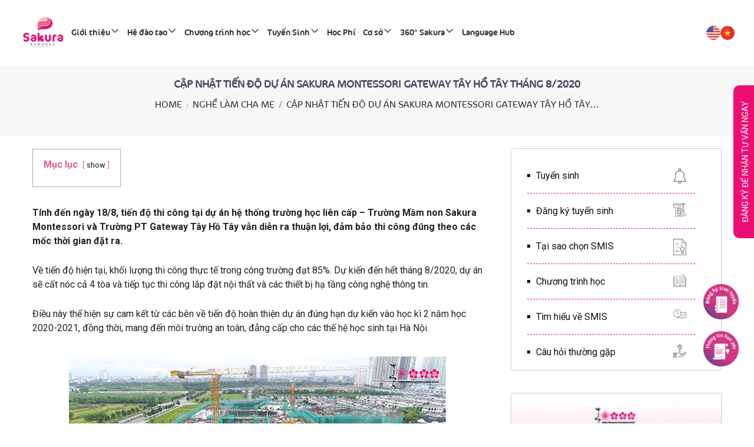

--- FILE ---
content_type: text/html; charset=UTF-8
request_url: https://sakuramontessori.edu.vn/cap-nhat-tien-do-du-an-sakura-montessori-gateway-tay-ho-tay-thang-8-2020/
body_size: 69683
content:
<!doctype html >
<!--[if IE 8]>    <html class="ie8" lang="en"> <![endif]-->
<!--[if IE 9]>    <html class="ie9" lang="en"> <![endif]-->
<!--[if gt IE 8]><!--> <html lang="vi-VN"> <!--<![endif]-->
<head>
  <title>Cập nhật tiến độ dự án Sakura Montessori Gateway Tây Hồ Tây tháng 8/2020</title>
  <meta charset="UTF-8" />
<script type="text/javascript">
/* <![CDATA[ */
 var gform;gform||(document.addEventListener("gform_main_scripts_loaded",function(){gform.scriptsLoaded=!0}),document.addEventListener("gform/theme/scripts_loaded",function(){gform.themeScriptsLoaded=!0}),window.addEventListener("DOMContentLoaded",function(){gform.domLoaded=!0}),gform={domLoaded:!1,scriptsLoaded:!1,themeScriptsLoaded:!1,isFormEditor:()=>"function"==typeof InitializeEditor,callIfLoaded:function(o){return!(!gform.domLoaded||!gform.scriptsLoaded||!gform.themeScriptsLoaded&&!gform.isFormEditor()||(gform.isFormEditor()&&console.warn("The use of gform.initializeOnLoaded() is deprecated in the form editor context and will be removed in Gravity Forms 3.1."),o(),0))},initializeOnLoaded:function(o){gform.callIfLoaded(o)||(document.addEventListener("gform_main_scripts_loaded",()=>{gform.scriptsLoaded=!0,gform.callIfLoaded(o)}),document.addEventListener("gform/theme/scripts_loaded",()=>{gform.themeScriptsLoaded=!0,gform.callIfLoaded(o)}),window.addEventListener("DOMContentLoaded",()=>{gform.domLoaded=!0,gform.callIfLoaded(o)}))},hooks:{action:{},filter:{}},addAction:function(o,r,e,t){gform.addHook("action",o,r,e,t)},addFilter:function(o,r,e,t){gform.addHook("filter",o,r,e,t)},doAction:function(o){gform.doHook("action",o,arguments)},applyFilters:function(o){return gform.doHook("filter",o,arguments)},removeAction:function(o,r){gform.removeHook("action",o,r)},removeFilter:function(o,r,e){gform.removeHook("filter",o,r,e)},addHook:function(o,r,e,t,n){null==gform.hooks[o][r]&&(gform.hooks[o][r]=[]);var d=gform.hooks[o][r];null==n&&(n=r+"_"+d.length),gform.hooks[o][r].push({tag:n,callable:e,priority:t=null==t?10:t})},doHook:function(r,o,e){var t;if(e=Array.prototype.slice.call(e,1),null!=gform.hooks[r][o]&&((o=gform.hooks[r][o]).sort(function(o,r){return o.priority-r.priority}),o.forEach(function(o){"function"!=typeof(t=o.callable)&&(t=window[t]),"action"==r?t.apply(null,e):e[0]=t.apply(null,e)})),"filter"==r)return e[0]},removeHook:function(o,r,t,n){var e;null!=gform.hooks[o][r]&&(e=(e=gform.hooks[o][r]).filter(function(o,r,e){return!!(null!=n&&n!=o.tag||null!=t&&t!=o.priority)}),gform.hooks[o][r]=e)}}); 
/* ]]> */
</script>

  <meta name="viewport" content="width=device-width, initial-scale=1.0">
	<meta name="msvalidate.01" content="5784EB8EEE971C07AC2582D7E879D099" />
	<meta content="https://www.facebook.com/sakuramontessori.edu.vn/about/" property="fb:profile_id">
	<meta name="owner" content="Sakura Montessori School" />
	<meta property="fb:admins" content="100025306988655" />
	<meta property="fb:app_id" content="726152517778350" />
	<meta property="article:author" content="https://www.facebook.com/sakuramontessori.edu.vn" />
	<meta name="author" content="Sakura Montessori School">
	<meta property="fb:pages" content="504698339600227" />
	<meta content="1200" property="og:image:width">
	<meta content="630" property="og:image:height">
  <base href="/">
  <script src="https://code.jquery.com/jquery-3.6.0.min.js" integrity="sha256-/xUj+3OJU5yExlq6GSYGSHk7tPXikynS7ogEvDej/m4=" crossorigin="anonymous"></script>
    <!-- decode google sign in -->
    <script src="https://unpkg.com/jwt-decode/build/jwt-decode.js"></script>
	<script src="https://sakuramontessori.edu.vn/wp-content/themes/Newspaper/js/tracking.js?t=1769088827" type="text/javascript"></script>
  <!-- Google Tag Manager -->
<script>
(function() {
  var ta = document.createElement('script'); ta.type = 'text/javascript'; ta.async = true;
  ta.src = document.location.protocol + '//' + 'static.bytedance.com/pixel/sdk.js?sdkid=BOB89AFJIRDNFS8UMA7G';
  var s = document.getElementsByTagName('script')[0];
  s.parentNode.insertBefore(ta, s);
})();
</script>
<script>
// window.dataLayer = window.dataLayer || [];
// $('#downloadebook').click(function() {
//  dataLayer.push({
//   'event_category':'right_banner',
//   'event_action':'click',
//   'event_label':'Banner Download Ebook',
//   'event':'gtm.click',
//   'trigger':'click on the banner'
// });
// })
// $('#downloadbrochure').click(function() {
//  dataLayer.push({
//   'event_category':'right_banner',
//   'event_action':'click',
//   'event_label':'Banner Download Brochure',
//   'event':'gtm.click',
//   'trigger':'click on the banner'
// });
// })
// $('#popsidebar').click(function() {
//  dataLayer.push({
//   'event_category':'right_banner',
//   'event_action':'click',
//   'event_label':'Học bổng',
//   'event':'gtm.click',
//   'trigger':'click on the banner'
// });
// })
</script>
<script>(function(w,d,s,l,i){w[l]=w[l]||[];w[l].push({'gtm.start':
new Date().getTime(),event:'gtm.js'});var f=d.getElementsByTagName(s)[0],
j=d.createElement(s),dl=l!='dataLayer'?'&l='+l:'';j.async=true;j.src=
'https://www.googletagmanager.com/gtm.js?id='+i+dl;f.parentNode.insertBefore(j,f);
})(window,document,'script','dataLayer','GTM-PZRZM5M');</script>
<!-- End Google Tag Manager -->

    <link rel="pingback" href="https://sakuramontessori.edu.vn/xmlrpc.php" />
    <meta name='robots' content='index, follow, max-image-preview:large, max-snippet:-1, max-video-preview:-1' />
	<style>img:is([sizes="auto" i], [sizes^="auto," i]) { contain-intrinsic-size: 3000px 1500px }</style>
	<link rel="alternate" hreflang="vi" href="https://sakuramontessori.edu.vn/cap-nhat-tien-do-du-an-sakura-montessori-gateway-tay-ho-tay-thang-8-2020/" />
<link rel="alternate" hreflang="x-default" href="https://sakuramontessori.edu.vn/cap-nhat-tien-do-du-an-sakura-montessori-gateway-tay-ho-tay-thang-8-2020/" />
<meta property="og:image" content="https://websakuramontessorieduvnprod.s3.ap-southeast-1.amazonaws.com/wp-content/uploads/2020/08/21111514/cap-nhat-tien-do-du-an-sakura-montessori-gateway-tay-ho-tay-thang-8-2020-3.jpg" /><link rel="icon" type="image/png" href="https://sakuramontessori.edu.vn/wp-content/uploads/2019/05/favicon-skr.png">
	<!-- This site is optimized with the Yoast SEO plugin v26.7 - https://yoast.com/wordpress/plugins/seo/ -->
	<link rel="canonical" href="https://sakuramontessori.edu.vn/cap-nhat-tien-do-du-an-sakura-montessori-gateway-tay-ho-tay-thang-8-2020/" />
	<meta property="og:locale" content="vi_VN" />
	<meta property="og:type" content="article" />
	<meta property="og:title" content="Cập nhật tiến độ dự án Sakura Montessori Gateway Tây Hồ Tây tháng 8/2020" />
	<meta property="og:description" content="Mục lục show Sử dụng vật liệu xây dựng tối ưu, thân thiện với môi trường Đáp ứng các tiêu chuẩn khắt khe của công trình xanh Lotus Tính đến ngày 18/8, tiến độ thi công tại dự án hệ thống trường học liên cấp – Trường Mầm non Sakura Montessori và Trường PT Gateway [&hellip;]" />
	<meta property="og:url" content="https://sakuramontessori.edu.vn/cap-nhat-tien-do-du-an-sakura-montessori-gateway-tay-ho-tay-thang-8-2020/" />
	<meta property="og:site_name" content="Sakura Montessori International School" />
	<meta property="article:publisher" content="https://facebook.com/sakuramontessori.edu.vn/" />
	<meta property="article:published_time" content="2020-08-21T04:20:15+00:00" />
	<meta property="article:modified_time" content="2024-02-26T08:25:03+00:00" />
	<meta property="og:image" content="https://websakuramontessorieduvnprod.s3.ap-southeast-1.amazonaws.com/wp-content/uploads/2020/08/21111514/cap-nhat-tien-do-du-an-sakura-montessori-gateway-tay-ho-tay-thang-8-2020-3.jpg" />
	<meta property="og:image:width" content="640" />
	<meta property="og:image:height" content="360" />
	<meta property="og:image:type" content="image/jpeg" />
	<meta name="author" content="Lã Thị Phương Thảo" />
	<meta name="twitter:card" content="summary_large_image" />
	<meta name="twitter:label1" content="Written by" />
	<meta name="twitter:data1" content="Lã Thị Phương Thảo" />
	<meta name="twitter:label2" content="Est. reading time" />
	<meta name="twitter:data2" content="5 minutes" />
	<!-- / Yoast SEO plugin. -->


<link rel='dns-prefetch' href='//fonts.googleapis.com' />
<link rel='stylesheet' id='vc_extensions_cqbundle_adminicon-css' href='https://sakuramontessori.edu.vn/wp-content/plugins/vc-extensions-bundle/css/admin_icon.css' type='text/css' media='all' />
<link rel='stylesheet' id='wp-block-library-css' href='https://sakuramontessori.edu.vn/wp-includes/css/dist/block-library/style.min.css' type='text/css' media='all' />
<link rel='stylesheet' id='wp-components-css' href='https://sakuramontessori.edu.vn/wp-includes/css/dist/components/style.min.css' type='text/css' media='all' />
<link rel='stylesheet' id='wp-preferences-css' href='https://sakuramontessori.edu.vn/wp-includes/css/dist/preferences/style.min.css' type='text/css' media='all' />
<link rel='stylesheet' id='wp-block-editor-css' href='https://sakuramontessori.edu.vn/wp-includes/css/dist/block-editor/style.min.css' type='text/css' media='all' />
<link rel='stylesheet' id='popup-maker-block-library-style-css' href='https://sakuramontessori.edu.vn/wp-content/plugins/popup-maker/dist/packages/block-library-style.css' type='text/css' media='all' />
<style id='classic-theme-styles-inline-css' type='text/css'>
/*! This file is auto-generated */
.wp-block-button__link{color:#fff;background-color:#32373c;border-radius:9999px;box-shadow:none;text-decoration:none;padding:calc(.667em + 2px) calc(1.333em + 2px);font-size:1.125em}.wp-block-file__button{background:#32373c;color:#fff;text-decoration:none}
</style>
<style id='global-styles-inline-css' type='text/css'>
:root{--wp--preset--aspect-ratio--square: 1;--wp--preset--aspect-ratio--4-3: 4/3;--wp--preset--aspect-ratio--3-4: 3/4;--wp--preset--aspect-ratio--3-2: 3/2;--wp--preset--aspect-ratio--2-3: 2/3;--wp--preset--aspect-ratio--16-9: 16/9;--wp--preset--aspect-ratio--9-16: 9/16;--wp--preset--color--black: #000000;--wp--preset--color--cyan-bluish-gray: #abb8c3;--wp--preset--color--white: #ffffff;--wp--preset--color--pale-pink: #f78da7;--wp--preset--color--vivid-red: #cf2e2e;--wp--preset--color--luminous-vivid-orange: #ff6900;--wp--preset--color--luminous-vivid-amber: #fcb900;--wp--preset--color--light-green-cyan: #7bdcb5;--wp--preset--color--vivid-green-cyan: #00d084;--wp--preset--color--pale-cyan-blue: #8ed1fc;--wp--preset--color--vivid-cyan-blue: #0693e3;--wp--preset--color--vivid-purple: #9b51e0;--wp--preset--gradient--vivid-cyan-blue-to-vivid-purple: linear-gradient(135deg,rgba(6,147,227,1) 0%,rgb(155,81,224) 100%);--wp--preset--gradient--light-green-cyan-to-vivid-green-cyan: linear-gradient(135deg,rgb(122,220,180) 0%,rgb(0,208,130) 100%);--wp--preset--gradient--luminous-vivid-amber-to-luminous-vivid-orange: linear-gradient(135deg,rgba(252,185,0,1) 0%,rgba(255,105,0,1) 100%);--wp--preset--gradient--luminous-vivid-orange-to-vivid-red: linear-gradient(135deg,rgba(255,105,0,1) 0%,rgb(207,46,46) 100%);--wp--preset--gradient--very-light-gray-to-cyan-bluish-gray: linear-gradient(135deg,rgb(238,238,238) 0%,rgb(169,184,195) 100%);--wp--preset--gradient--cool-to-warm-spectrum: linear-gradient(135deg,rgb(74,234,220) 0%,rgb(151,120,209) 20%,rgb(207,42,186) 40%,rgb(238,44,130) 60%,rgb(251,105,98) 80%,rgb(254,248,76) 100%);--wp--preset--gradient--blush-light-purple: linear-gradient(135deg,rgb(255,206,236) 0%,rgb(152,150,240) 100%);--wp--preset--gradient--blush-bordeaux: linear-gradient(135deg,rgb(254,205,165) 0%,rgb(254,45,45) 50%,rgb(107,0,62) 100%);--wp--preset--gradient--luminous-dusk: linear-gradient(135deg,rgb(255,203,112) 0%,rgb(199,81,192) 50%,rgb(65,88,208) 100%);--wp--preset--gradient--pale-ocean: linear-gradient(135deg,rgb(255,245,203) 0%,rgb(182,227,212) 50%,rgb(51,167,181) 100%);--wp--preset--gradient--electric-grass: linear-gradient(135deg,rgb(202,248,128) 0%,rgb(113,206,126) 100%);--wp--preset--gradient--midnight: linear-gradient(135deg,rgb(2,3,129) 0%,rgb(40,116,252) 100%);--wp--preset--font-size--small: 13px;--wp--preset--font-size--medium: 20px;--wp--preset--font-size--large: 36px;--wp--preset--font-size--x-large: 42px;--wp--preset--spacing--20: 0.44rem;--wp--preset--spacing--30: 0.67rem;--wp--preset--spacing--40: 1rem;--wp--preset--spacing--50: 1.5rem;--wp--preset--spacing--60: 2.25rem;--wp--preset--spacing--70: 3.38rem;--wp--preset--spacing--80: 5.06rem;--wp--preset--shadow--natural: 6px 6px 9px rgba(0, 0, 0, 0.2);--wp--preset--shadow--deep: 12px 12px 50px rgba(0, 0, 0, 0.4);--wp--preset--shadow--sharp: 6px 6px 0px rgba(0, 0, 0, 0.2);--wp--preset--shadow--outlined: 6px 6px 0px -3px rgba(255, 255, 255, 1), 6px 6px rgba(0, 0, 0, 1);--wp--preset--shadow--crisp: 6px 6px 0px rgba(0, 0, 0, 1);}:where(.is-layout-flex){gap: 0.5em;}:where(.is-layout-grid){gap: 0.5em;}body .is-layout-flex{display: flex;}.is-layout-flex{flex-wrap: wrap;align-items: center;}.is-layout-flex > :is(*, div){margin: 0;}body .is-layout-grid{display: grid;}.is-layout-grid > :is(*, div){margin: 0;}:where(.wp-block-columns.is-layout-flex){gap: 2em;}:where(.wp-block-columns.is-layout-grid){gap: 2em;}:where(.wp-block-post-template.is-layout-flex){gap: 1.25em;}:where(.wp-block-post-template.is-layout-grid){gap: 1.25em;}.has-black-color{color: var(--wp--preset--color--black) !important;}.has-cyan-bluish-gray-color{color: var(--wp--preset--color--cyan-bluish-gray) !important;}.has-white-color{color: var(--wp--preset--color--white) !important;}.has-pale-pink-color{color: var(--wp--preset--color--pale-pink) !important;}.has-vivid-red-color{color: var(--wp--preset--color--vivid-red) !important;}.has-luminous-vivid-orange-color{color: var(--wp--preset--color--luminous-vivid-orange) !important;}.has-luminous-vivid-amber-color{color: var(--wp--preset--color--luminous-vivid-amber) !important;}.has-light-green-cyan-color{color: var(--wp--preset--color--light-green-cyan) !important;}.has-vivid-green-cyan-color{color: var(--wp--preset--color--vivid-green-cyan) !important;}.has-pale-cyan-blue-color{color: var(--wp--preset--color--pale-cyan-blue) !important;}.has-vivid-cyan-blue-color{color: var(--wp--preset--color--vivid-cyan-blue) !important;}.has-vivid-purple-color{color: var(--wp--preset--color--vivid-purple) !important;}.has-black-background-color{background-color: var(--wp--preset--color--black) !important;}.has-cyan-bluish-gray-background-color{background-color: var(--wp--preset--color--cyan-bluish-gray) !important;}.has-white-background-color{background-color: var(--wp--preset--color--white) !important;}.has-pale-pink-background-color{background-color: var(--wp--preset--color--pale-pink) !important;}.has-vivid-red-background-color{background-color: var(--wp--preset--color--vivid-red) !important;}.has-luminous-vivid-orange-background-color{background-color: var(--wp--preset--color--luminous-vivid-orange) !important;}.has-luminous-vivid-amber-background-color{background-color: var(--wp--preset--color--luminous-vivid-amber) !important;}.has-light-green-cyan-background-color{background-color: var(--wp--preset--color--light-green-cyan) !important;}.has-vivid-green-cyan-background-color{background-color: var(--wp--preset--color--vivid-green-cyan) !important;}.has-pale-cyan-blue-background-color{background-color: var(--wp--preset--color--pale-cyan-blue) !important;}.has-vivid-cyan-blue-background-color{background-color: var(--wp--preset--color--vivid-cyan-blue) !important;}.has-vivid-purple-background-color{background-color: var(--wp--preset--color--vivid-purple) !important;}.has-black-border-color{border-color: var(--wp--preset--color--black) !important;}.has-cyan-bluish-gray-border-color{border-color: var(--wp--preset--color--cyan-bluish-gray) !important;}.has-white-border-color{border-color: var(--wp--preset--color--white) !important;}.has-pale-pink-border-color{border-color: var(--wp--preset--color--pale-pink) !important;}.has-vivid-red-border-color{border-color: var(--wp--preset--color--vivid-red) !important;}.has-luminous-vivid-orange-border-color{border-color: var(--wp--preset--color--luminous-vivid-orange) !important;}.has-luminous-vivid-amber-border-color{border-color: var(--wp--preset--color--luminous-vivid-amber) !important;}.has-light-green-cyan-border-color{border-color: var(--wp--preset--color--light-green-cyan) !important;}.has-vivid-green-cyan-border-color{border-color: var(--wp--preset--color--vivid-green-cyan) !important;}.has-pale-cyan-blue-border-color{border-color: var(--wp--preset--color--pale-cyan-blue) !important;}.has-vivid-cyan-blue-border-color{border-color: var(--wp--preset--color--vivid-cyan-blue) !important;}.has-vivid-purple-border-color{border-color: var(--wp--preset--color--vivid-purple) !important;}.has-vivid-cyan-blue-to-vivid-purple-gradient-background{background: var(--wp--preset--gradient--vivid-cyan-blue-to-vivid-purple) !important;}.has-light-green-cyan-to-vivid-green-cyan-gradient-background{background: var(--wp--preset--gradient--light-green-cyan-to-vivid-green-cyan) !important;}.has-luminous-vivid-amber-to-luminous-vivid-orange-gradient-background{background: var(--wp--preset--gradient--luminous-vivid-amber-to-luminous-vivid-orange) !important;}.has-luminous-vivid-orange-to-vivid-red-gradient-background{background: var(--wp--preset--gradient--luminous-vivid-orange-to-vivid-red) !important;}.has-very-light-gray-to-cyan-bluish-gray-gradient-background{background: var(--wp--preset--gradient--very-light-gray-to-cyan-bluish-gray) !important;}.has-cool-to-warm-spectrum-gradient-background{background: var(--wp--preset--gradient--cool-to-warm-spectrum) !important;}.has-blush-light-purple-gradient-background{background: var(--wp--preset--gradient--blush-light-purple) !important;}.has-blush-bordeaux-gradient-background{background: var(--wp--preset--gradient--blush-bordeaux) !important;}.has-luminous-dusk-gradient-background{background: var(--wp--preset--gradient--luminous-dusk) !important;}.has-pale-ocean-gradient-background{background: var(--wp--preset--gradient--pale-ocean) !important;}.has-electric-grass-gradient-background{background: var(--wp--preset--gradient--electric-grass) !important;}.has-midnight-gradient-background{background: var(--wp--preset--gradient--midnight) !important;}.has-small-font-size{font-size: var(--wp--preset--font-size--small) !important;}.has-medium-font-size{font-size: var(--wp--preset--font-size--medium) !important;}.has-large-font-size{font-size: var(--wp--preset--font-size--large) !important;}.has-x-large-font-size{font-size: var(--wp--preset--font-size--x-large) !important;}
:where(.wp-block-post-template.is-layout-flex){gap: 1.25em;}:where(.wp-block-post-template.is-layout-grid){gap: 1.25em;}
:where(.wp-block-columns.is-layout-flex){gap: 2em;}:where(.wp-block-columns.is-layout-grid){gap: 2em;}
:root :where(.wp-block-pullquote){font-size: 1.5em;line-height: 1.6;}
</style>
<link rel='stylesheet' id='related-posts-by-taxonomy-css' href='https://sakuramontessori.edu.vn/wp-content/plugins/related-posts-by-taxonomy/includes/assets/css/styles.css' type='text/css' media='all' />
<link rel='stylesheet' id='simple-youtube-responsive-css' href='https://sakuramontessori.edu.vn/wp-content/plugins/simple-youtube-responsive/css/yt-responsive.css' type='text/css' media='all' />
<link rel='stylesheet' id='dashicons-css' href='https://sakuramontessori.edu.vn/wp-includes/css/dashicons.min.css' type='text/css' media='all' />
<link rel='stylesheet' id='wpml-legacy-horizontal-list-0-css' href='https://sakuramontessori.edu.vn/wp-content/plugins/sitepress-multilingual-cms/templates/language-switchers/legacy-list-horizontal/style.min.css' type='text/css' media='all' />
<link rel='stylesheet' id='google-fonts-style-css' href='https://fonts.googleapis.com/css?family=Roboto%3A300%2C400%2C400italic%2C500%2C500italic%2C700%2C900%7COpen+Sans%3A300italic%2C400%2C400italic%2C600%2C600italic%2C700' type='text/css' media='all' />
<link rel='stylesheet' id='rt-slick-min-css' href='https://sakuramontessori.edu.vn/wp-content/themes/Newspaper/css/slick.min.css' type='text/css' media='all' />
<link rel='stylesheet' id='mobile_css-css' href='https://sakuramontessori.edu.vn/wp-content/themes/Newspaper/mobile.css' type='text/css' media='all' />
<link rel='stylesheet' id='gforms_reset_css-css' href='https://sakuramontessori.edu.vn/wp-content/plugins/gravityforms/legacy/css/formreset.min.css' type='text/css' media='all' />
<link rel='stylesheet' id='gforms_formsmain_css-css' href='https://sakuramontessori.edu.vn/wp-content/plugins/gravityforms/legacy/css/formsmain.min.css' type='text/css' media='all' />
<link rel='stylesheet' id='gforms_ready_class_css-css' href='https://sakuramontessori.edu.vn/wp-content/plugins/gravityforms/legacy/css/readyclass.min.css' type='text/css' media='all' />
<link rel='stylesheet' id='gforms_browsers_css-css' href='https://sakuramontessori.edu.vn/wp-content/plugins/gravityforms/legacy/css/browsers.min.css' type='text/css' media='all' />
<link rel='stylesheet' id='popup-maker-site-css' href='https://sakuramontessori.edu.vn/wp-content/plugins/popup-maker/dist/assets/site.css' type='text/css' media='all' />
<style id='popup-maker-site-inline-css' type='text/css'>
/* Popup Google Fonts */
@import url('//fonts.googleapis.com/css?family=Montserrat|Acme');

/* Popup Theme 25965: Floating Bar - Soft Blue */
.pum-theme-25965, .pum-theme-floating-bar { background-color: rgba( 255, 255, 255, 0.00 ) } 
.pum-theme-25965 .pum-container, .pum-theme-floating-bar .pum-container { padding: 8px; border-radius: 0px; border: 1px none #000000; box-shadow: 1px 1px 3px 0px rgba( 2, 2, 2, 0.23 ); background-color: rgba( 238, 246, 252, 1.00 ) } 
.pum-theme-25965 .pum-title, .pum-theme-floating-bar .pum-title { color: #505050; text-align: left; text-shadow: 0px 0px 0px rgba( 2, 2, 2, 0.23 ); font-family: inherit; font-weight: 400; font-size: 32px; line-height: 36px } 
.pum-theme-25965 .pum-content, .pum-theme-floating-bar .pum-content { color: #505050; font-family: inherit; font-weight: 400 } 
.pum-theme-25965 .pum-content + .pum-close, .pum-theme-floating-bar .pum-content + .pum-close { position: absolute; height: 18px; width: 18px; left: auto; right: 5px; bottom: auto; top: 50%; padding: 0px; color: #505050; font-family: Sans-Serif; font-weight: 700; font-size: 15px; line-height: 18px; border: 1px solid #505050; border-radius: 15px; box-shadow: 0px 0px 0px 0px rgba( 2, 2, 2, 0.00 ); text-shadow: 0px 0px 0px rgba( 0, 0, 0, 0.00 ); background-color: rgba( 255, 255, 255, 0.00 ); transform: translate(0, -50%) } 

/* Popup Theme 25966: Content Only - For use with page builders or block editor */
.pum-theme-25966, .pum-theme-content-only { background-color: rgba( 0, 0, 0, 0.70 ) } 
.pum-theme-25966 .pum-container, .pum-theme-content-only .pum-container { padding: 0px; border-radius: 0px; border: 1px none #000000; box-shadow: 0px 0px 0px 0px rgba( 2, 2, 2, 0.00 ) } 
.pum-theme-25966 .pum-title, .pum-theme-content-only .pum-title { color: #000000; text-align: left; text-shadow: 0px 0px 0px rgba( 2, 2, 2, 0.23 ); font-family: inherit; font-weight: 400; font-size: 32px; line-height: 36px } 
.pum-theme-25966 .pum-content, .pum-theme-content-only .pum-content { color: #8c8c8c; font-family: inherit; font-weight: 400 } 
.pum-theme-25966 .pum-content + .pum-close, .pum-theme-content-only .pum-content + .pum-close { position: absolute; height: 18px; width: 18px; left: auto; right: 7px; bottom: auto; top: 7px; padding: 0px; color: #000000; font-family: inherit; font-weight: 700; font-size: 20px; line-height: 20px; border: 1px none #ffffff; border-radius: 15px; box-shadow: 0px 0px 0px 0px rgba( 2, 2, 2, 0.00 ); text-shadow: 0px 0px 0px rgba( 0, 0, 0, 0.00 ); background-color: rgba( 255, 255, 255, 0.00 ) } 

/* Popup Theme 6656: Light Box */
.pum-theme-6656, .pum-theme-lightbox { background-color: rgba( 0, 0, 0, 0.68 ) } 
.pum-theme-6656 .pum-container, .pum-theme-lightbox .pum-container { padding: 0px; border-radius: 0px; border: 0px solid #000000; box-shadow: 0px 0px 30px 0px rgba( 2, 2, 2, 0.00 ); background-color: rgba( 255, 255, 255, 0.00 ) } 
.pum-theme-6656 .pum-title, .pum-theme-lightbox .pum-title { color: #000000; text-align: left; text-shadow: 0px 0px 0px rgba( 2, 2, 2, 0.23 ); font-family: inherit; font-weight: 100; font-size: 0px; line-height: 36px } 
.pum-theme-6656 .pum-content, .pum-theme-lightbox .pum-content { color: #000000; font-family: inherit; font-weight: 100 } 
.pum-theme-6656 .pum-content + .pum-close, .pum-theme-lightbox .pum-content + .pum-close { position: absolute; height: 30px; width: 30px; left: auto; right: -24px; bottom: auto; top: -24px; padding: 0px; color: #ffffff; font-family: inherit; font-weight: 100; font-size: 24px; line-height: 26px; border: 2px solid #ffffff; border-radius: 30px; box-shadow: 0px 0px 15px 1px rgba( 2, 2, 2, 0.75 ); text-shadow: 0px 0px 0px rgba( 0, 0, 0, 0.23 ); background-color: rgba( 0, 0, 0, 1.00 ) } 

/* Popup Theme 6655: Default Theme */
.pum-theme-6655, .pum-theme-default-theme { background-color: rgba( 0, 0, 0, 0.40 ) } 
.pum-theme-6655 .pum-container, .pum-theme-default-theme .pum-container { padding: 0px; border-radius: 0px; border: 1px none #000000; box-shadow: 1px 1px 3px 0px rgba( 2, 2, 2, 0.23 ); background-color: rgba( 249, 249, 249, 1.00 ) } 
.pum-theme-6655 .pum-title, .pum-theme-default-theme .pum-title { color: #000000; text-align: left; text-shadow: 0px 0px 0px rgba( 2, 2, 2, 0.23 ); font-family: inherit; font-weight: 100; font-size: 32px; line-height: 36px } 
.pum-theme-6655 .pum-content, .pum-theme-default-theme .pum-content { color: #8c8c8c; font-family: inherit; font-weight: 100 } 
.pum-theme-6655 .pum-content + .pum-close, .pum-theme-default-theme .pum-content + .pum-close { position: absolute; height: auto; width: auto; left: auto; right: 0px; bottom: auto; top: 0px; padding: 8px; color: #ffffff; font-family: inherit; font-weight: 100; font-size: 12px; line-height: 14px; border: 1px none #ffffff; border-radius: 0px; box-shadow: 0px 0px 0px 0px rgba( 2, 2, 2, 0.23 ); text-shadow: 0px 0px 0px rgba( 0, 0, 0, 0.23 ); background-color: rgba( 0, 183, 205, 1.00 ) } 

/* Popup Theme 6657: Enterprise Blue */
.pum-theme-6657, .pum-theme-enterprise-blue { background-color: rgba( 0, 0, 0, 0.70 ) } 
.pum-theme-6657 .pum-container, .pum-theme-enterprise-blue .pum-container { padding: 28px; border-radius: 5px; border: 1px none #000000; box-shadow: 0px 10px 25px 4px rgba( 2, 2, 2, 0.50 ); background-color: rgba( 255, 255, 255, 1.00 ) } 
.pum-theme-6657 .pum-title, .pum-theme-enterprise-blue .pum-title { color: #315b7c; text-align: left; text-shadow: 0px 0px 0px rgba( 2, 2, 2, 0.23 ); font-family: inherit; font-size: 34px; line-height: 36px } 
.pum-theme-6657 .pum-content, .pum-theme-enterprise-blue .pum-content { color: #2d2d2d; font-family: inherit } 
.pum-theme-6657 .pum-content + .pum-close, .pum-theme-enterprise-blue .pum-content + .pum-close { position: absolute; height: 28px; width: 28px; left: auto; right: 8px; bottom: auto; top: 8px; padding: 4px; color: #ffffff; font-family: inherit; font-size: 20px; line-height: 20px; border: 1px none #ffffff; border-radius: 42px; box-shadow: 0px 0px 0px 0px rgba( 2, 2, 2, 0.23 ); text-shadow: 0px 0px 0px rgba( 0, 0, 0, 0.23 ); background-color: rgba( 49, 91, 124, 1.00 ) } 

/* Popup Theme 6658: Hello Box */
.pum-theme-6658, .pum-theme-hello-box { background-color: rgba( 0, 0, 0, 0.75 ) } 
.pum-theme-6658 .pum-container, .pum-theme-hello-box .pum-container { padding: 30px; border-radius: 80px; border: 14px solid #81d742; box-shadow: 0px 0px 0px 0px rgba( 2, 2, 2, 0.00 ); background-color: rgba( 255, 255, 255, 1.00 ) } 
.pum-theme-6658 .pum-title, .pum-theme-hello-box .pum-title { color: #2d2d2d; text-align: left; text-shadow: 0px 0px 0px rgba( 2, 2, 2, 0.23 ); font-family: Montserrat; font-size: 32px; line-height: 36px } 
.pum-theme-6658 .pum-content, .pum-theme-hello-box .pum-content { color: #2d2d2d; font-family: inherit } 
.pum-theme-6658 .pum-content + .pum-close, .pum-theme-hello-box .pum-content + .pum-close { position: absolute; height: auto; width: auto; left: auto; right: -30px; bottom: auto; top: -30px; padding: 0px; color: #2d2d2d; font-family: inherit; font-size: 32px; line-height: 28px; border: 1px none #ffffff; border-radius: 28px; box-shadow: 0px 0px 0px 0px rgba( 2, 2, 2, 0.23 ); text-shadow: 0px 0px 0px rgba( 0, 0, 0, 0.23 ); background-color: rgba( 255, 255, 255, 1.00 ) } 

/* Popup Theme 6659: Cutting Edge */
.pum-theme-6659, .pum-theme-cutting-edge { background-color: rgba( 0, 0, 0, 0.50 ) } 
.pum-theme-6659 .pum-container, .pum-theme-cutting-edge .pum-container { padding: 18px; border-radius: 0px; border: 1px none #000000; box-shadow: 0px 10px 25px 0px rgba( 2, 2, 2, 0.50 ); background-color: rgba( 30, 115, 190, 1.00 ) } 
.pum-theme-6659 .pum-title, .pum-theme-cutting-edge .pum-title { color: #ffffff; text-align: left; text-shadow: 0px 0px 0px rgba( 2, 2, 2, 0.23 ); font-family: Sans-Serif; font-size: 26px; line-height: 28px } 
.pum-theme-6659 .pum-content, .pum-theme-cutting-edge .pum-content { color: #ffffff; font-family: inherit } 
.pum-theme-6659 .pum-content + .pum-close, .pum-theme-cutting-edge .pum-content + .pum-close { position: absolute; height: 24px; width: 24px; left: auto; right: 0px; bottom: auto; top: 0px; padding: 0px; color: #1e73be; font-family: inherit; font-size: 32px; line-height: 24px; border: 1px none #ffffff; border-radius: 0px; box-shadow: -1px 1px 1px 0px rgba( 2, 2, 2, 0.10 ); text-shadow: -1px 1px 1px rgba( 0, 0, 0, 0.10 ); background-color: rgba( 238, 238, 34, 1.00 ) } 

/* Popup Theme 6660: Framed Border */
.pum-theme-6660, .pum-theme-framed-border { background-color: rgba( 255, 255, 255, 0.50 ) } 
.pum-theme-6660 .pum-container, .pum-theme-framed-border .pum-container { padding: 18px; border-radius: 0px; border: 20px outset #dd3333; box-shadow: 1px 1px 3px 0px rgba( 2, 2, 2, 0.97 ) inset; background-color: rgba( 255, 251, 239, 1.00 ) } 
.pum-theme-6660 .pum-title, .pum-theme-framed-border .pum-title { color: #000000; text-align: left; text-shadow: 0px 0px 0px rgba( 2, 2, 2, 0.23 ); font-family: inherit; font-size: 32px; line-height: 36px } 
.pum-theme-6660 .pum-content, .pum-theme-framed-border .pum-content { color: #2d2d2d; font-family: inherit } 
.pum-theme-6660 .pum-content + .pum-close, .pum-theme-framed-border .pum-content + .pum-close { position: absolute; height: 20px; width: 20px; left: auto; right: -20px; bottom: auto; top: -20px; padding: 0px; color: #ffffff; font-family: Acme; font-size: 20px; line-height: 20px; border: 1px none #ffffff; border-radius: 0px; box-shadow: 0px 0px 0px 0px rgba( 2, 2, 2, 0.23 ); text-shadow: 0px 0px 0px rgba( 0, 0, 0, 0.23 ); background-color: rgba( 0, 0, 0, 0.55 ) } 

#pum-47014 {z-index: 1999999999}
#pum-54981 {z-index: 1999999999}
#pum-55163 {z-index: 1999999999}
#pum-56815 {z-index: 1999999999}
#pum-56619 {z-index: 1999999999}
#pum-26023 {z-index: 1999999999}
#pum-53061 {z-index: 9999}
#pum-54837 {z-index: 1999999999}
#pum-26405 {z-index: 1999999999}
#pum-54827 {z-index: 1999999999}
#pum-54785 {z-index: 1999999999}
#pum-53393 {z-index: 1999999999}
#pum-46025 {z-index: 1999999999}
#pum-47730 {z-index: 1999999999}

</style>
<link rel='stylesheet' id='js_composer_front-css' href='https://sakuramontessori.edu.vn/wp-content/plugins/js_composer/assets/css/js_composer.min.css' type='text/css' media='all' />
<link rel='stylesheet' id='td-theme-css' href='https://sakuramontessori.edu.vn/wp-content/themes/Newspaper/style.css' type='text/css' media='all' />
<link rel='stylesheet' id='lwptoc-main-css' href='https://sakuramontessori.edu.vn/wp-content/plugins/luckywp-table-of-contents/front/assets/main.min.css' type='text/css' media='all' />
<script type="text/javascript" id="wpml-cookie-js-extra">
/* <![CDATA[ */
var wpml_cookies = {"wp-wpml_current_language":{"value":"vi","expires":1,"path":"\/"}};
var wpml_cookies = {"wp-wpml_current_language":{"value":"vi","expires":1,"path":"\/"}};
/* ]]> */
</script>
<script type="text/javascript" src="https://sakuramontessori.edu.vn/wp-content/plugins/sitepress-multilingual-cms/res/js/cookies/language-cookie.js" id="wpml-cookie-js" defer="defer" data-wp-strategy="defer"></script>
<script type="text/javascript" src="https://sakuramontessori.edu.vn/wp-content/plugins/jquery-manager/assets/js/jquery-3.5.1.min.js" id="jquery-core-js"></script>
<script type="text/javascript" src="https://sakuramontessori.edu.vn/wp-content/plugins/jquery-manager/assets/js/jquery-migrate-3.3.0.min.js" id="jquery-migrate-js"></script>
<script type="text/javascript" defer='defer' src="https://sakuramontessori.edu.vn/wp-content/plugins/gravityforms/js/jquery.json.min.js" id="gform_json-js"></script>
<script type="text/javascript" id="gform_gravityforms-js-extra">
/* <![CDATA[ */
var gf_global = {"gf_currency_config":{"name":"U.S. Dollar","symbol_left":"$","symbol_right":"","symbol_padding":"","thousand_separator":",","decimal_separator":".","decimals":2,"code":"USD"},"base_url":"https:\/\/sakuramontessori.edu.vn\/wp-content\/plugins\/gravityforms","number_formats":[],"spinnerUrl":"https:\/\/sakuramontessori.edu.vn\/wp-content\/plugins\/gravityforms\/images\/spinner.svg","version_hash":"74cd169014cbbbee9a75ec2efa43e6c2","strings":{"newRowAdded":"New row added.","rowRemoved":"Row removed","formSaved":"The form has been saved.  The content contains the link to return and complete the form."}};
var gf_global = {"gf_currency_config":{"name":"U.S. Dollar","symbol_left":"$","symbol_right":"","symbol_padding":"","thousand_separator":",","decimal_separator":".","decimals":2,"code":"USD"},"base_url":"https:\/\/sakuramontessori.edu.vn\/wp-content\/plugins\/gravityforms","number_formats":[],"spinnerUrl":"https:\/\/sakuramontessori.edu.vn\/wp-content\/plugins\/gravityforms\/images\/spinner.svg","version_hash":"74cd169014cbbbee9a75ec2efa43e6c2","strings":{"newRowAdded":"New row added.","rowRemoved":"Row removed","formSaved":"The form has been saved.  The content contains the link to return and complete the form."}};
var gform_i18n = {"datepicker":{"days":{"monday":"Mo","tuesday":"Tu","wednesday":"We","thursday":"Th","friday":"Fr","saturday":"Sa","sunday":"Su"},"months":{"january":"January","february":"February","march":"March","april":"April","may":"May","june":"June","july":"July","august":"August","september":"September","october":"October","november":"November","december":"December"},"firstDay":1,"iconText":"Select date"}};
var gf_legacy_multi = {"22":"1"};
var gform_gravityforms = {"strings":{"invalid_file_extension":"This type of file is not allowed. Must be one of the following:","delete_file":"Delete this file","in_progress":"in progress","file_exceeds_limit":"File exceeds size limit","illegal_extension":"This type of file is not allowed.","max_reached":"Maximum number of files reached","unknown_error":"There was a problem while saving the file on the server","currently_uploading":"Please wait for the uploading to complete","cancel":"Cancel","cancel_upload":"Cancel this upload","cancelled":"Cancelled"},"vars":{"images_url":"https:\/\/sakuramontessori.edu.vn\/wp-content\/plugins\/gravityforms\/images"}};
/* ]]> */
</script>
<script type="text/javascript" defer='defer' src="https://sakuramontessori.edu.vn/wp-content/plugins/gravityforms/js/gravityforms.min.js" id="gform_gravityforms-js"></script>
<script type="text/javascript" defer='defer' src="https://sakuramontessori.edu.vn/wp-content/plugins/gravityforms/assets/js/dist/utils.min.js" id="gform_gravityforms_utils-js"></script>
<script type="text/javascript" src="https://sakuramontessori.edu.vn/wp-content/plugins/luckywp-table-of-contents/front/assets/main.min.js" id="lwptoc-main-js"></script>
<link rel="https://api.w.org/" href="https://sakuramontessori.edu.vn/wp-json/" /><link rel="alternate" title="JSON" type="application/json" href="https://sakuramontessori.edu.vn/wp-json/wp/v2/posts/21914" /><link rel="alternate" title="oEmbed (JSON)" type="application/json+oembed" href="https://sakuramontessori.edu.vn/wp-json/oembed/1.0/embed?url=https%3A%2F%2Fsakuramontessori.edu.vn%2Fcap-nhat-tien-do-du-an-sakura-montessori-gateway-tay-ho-tay-thang-8-2020%2F" />
<link rel="alternate" title="oEmbed (XML)" type="text/xml+oembed" href="https://sakuramontessori.edu.vn/wp-json/oembed/1.0/embed?url=https%3A%2F%2Fsakuramontessori.edu.vn%2Fcap-nhat-tien-do-du-an-sakura-montessori-gateway-tay-ho-tay-thang-8-2020%2F&#038;format=xml" />
<meta name="generator" content="WPML ver:4.6.14 stt:1,57;" />
<style>
	#list-icon-td.list-icons {
		flex-direction: column;
	}
	#list-icon-td.list-icons p {
		text-align: justify !important;
	}
	#list-icon-td.list-icons h3 {
		margin-bottom: 16px;
		margin-top: 16px;
	}
	.fast-link-2 {
		list-style: none;
		margin: 0;
	}
	.fast-link-2 li {
		margin: 0 !important;
		padding-left: 8px;
		border-bottom: 1px solid transparent;
	}

	.fast-link-2 li.active a, .fast-link-2 li:hover a {
		color: #ED0573;
	}
	.fast-link-2 li a {
		color: var(--Neutrals-3, #7B7B7B);
		font-family: 'CoconVUBold';
		font-size: 14px;
		font-style: normal;
		font-weight: 500;
		line-height: 24px;
		padding-top: 4px;
		padding-bottom: 4px;
		display: block;
	}
	.fast-link-title, .fast-link-block .wpb_raw_html {
		margin-bottom: 0;
	}
	.block-activity-2 .item-details {
		margin-left: 98px !important;
		min-height: 60px !important;
	}
	.block-activity-2 .td_module_6 img {
		width: 90px;
		border-radius: 8px;
	}
	.block-activity-2 .td_module_4 img {
		width: 100%;
		border-radius: 16px;
	}
	.block-activity-2 .td_module_wrap .td-module-title {
		font-size: 16px !important;
	}
	.block-activity-2 .td_module_6 {
		padding-bottom: 16px !important;
	}
	.block-activity-2 .td-excerpt {
		font-size: 14px !important;
		margin-top: -10px !important;
	}
	.btn-viewmore {
		position: absolute;
		top: 0;
		right: 0;
	}
	.btn-viewmore a {
		background-color: transparent !important;
		border-color: transparent !important;
		font-size: 16px !important;
		color: #ED0573 !important;
	}
	.btn-viewmore button:hover {
		color: #111 !important;
	}
</style>

<meta name="google-site-verification" content="lyMC9grMLxMPiIb4mGYKqxqyJafYWdnzDQuMYARLHfw" />
<script>
    function trackingUTMviaCookies(){
        let expire_days = 30;
        let url = new URL(window.location.href);
        let utm_params = [
            'utm_source',
            'utm_campaign',
            'utm_term',
            'utm_medium',
            'utm_content',
        ];
        utm_params.forEach(function (utm_key, index, arr) {
            let utm_value = url.searchParams.get(utm_key);
            if(utm_value){setCookie(utm_key, utm_value, expire_days)}
        });
    }

    function setCookie(cname, cvalue, exdays) {
        let d = new Date();
        d.setTime(d.getTime() + (exdays*24*60*60*1000));
        let expires = "expires="+ d.toUTCString();
        document.cookie = cname + "=" + cvalue + ";" + expires + ";path=/";
    }

    if(window.addEventListener){
        window.addEventListener('load', trackingUTMviaCookies);
    }
	
</script>
<a href="//www.dmca.com/Protection/Status.aspx?ID=bd37afc4-f3ec-4f2b-a20a-8cc7c6da3b46" title="DMCA.com Protection Status" class="dmca-badge"> <img src ="https://images.dmca.com/Badges/dmca_protected_sml_120n.png?ID=bd37afc4-f3ec-4f2b-a20a-8cc7c6da3b46"  alt="DMCA.com Protection Status" /></a>  <script src="https://images.dmca.com/Badges/DMCABadgeHelper.min.js"> </script>

<style>
	.wpb_animate_when_almost_visible {
		opacity: unset !important;
	}
	img {
		opacity: unset !important;
	}
	@media screen and (max-width: 768px) {
/* 		rs-module {
			max-height: 135px !important;
		}
		rs-module-wrap {
			max-height: 135px !important;
		}
		rs-fullwidth-wrap {
			max-height: 135px !important;
		} */
		
}

	.dmca-badge {
		display: none;
	}
	.wpb_wrapper .cq-gradientbox-contentcontainer {
		max-height: 625px !important;
	}
	.pum-container {
		top: 100px !important;
	}
	.menu-item-language {
		top: 14px;
	}

</style>
<script>
	$(document).ready(function() {
		$('.td-module-thumb .entry-thumb').css('width', '');
		$('.dktv-menu, .dktvmb a, .custom-popup-menu a').attr('href', 'javascript:void(0)');
		$('body .custom-popup-menu a').addClass("popmake-26023 pum-trigger")
	})
</script>

<script type="text/javascript">
    (function(c,l,a,r,i,t,y){
        c[a]=c[a]||function(){(c[a].q=c[a].q||[]).push(arguments)};
        t=l.createElement(r);t.async=1;t.src="https://www.clarity.ms/tag/"+i;
        y=l.getElementsByTagName(r)[0];y.parentNode.insertBefore(t,y);
    })(window, document, "clarity", "script", "mpmqtucb4x");
</script>

<!-- TikTok Pixel Code Start -->
<script>
!function (w, d, t) {
  w.TiktokAnalyticsObject=t;var ttq=w[t]=w[t]||[];ttq.methods=["page","track","identify","instances","debug","on","off","once","ready","alias","group","enableCookie","disableCookie","holdConsent","revokeConsent","grantConsent"],ttq.setAndDefer=function(t,e){t[e]=function(){t.push([e].concat(Array.prototype.slice.call(arguments,0)))}};for(var i=0;i<ttq.methods.length;i++)ttq.setAndDefer(ttq,ttq.methods[i]);ttq.instance=function(t){for(
var e=ttq._i[t]||[],n=0;n<ttq.methods.length;n++)ttq.setAndDefer(e,ttq.methods[n]);return e},ttq.load=function(e,n){var r="https://analytics.tiktok.com/i18n/pixel/events.js",o=n&&n.partner;ttq._i=ttq._i||{},ttq._i[e]=[],ttq._i[e]._u=r,ttq._t=ttq._t||{},ttq._t[e]=+new Date,ttq._o=ttq._o||{},ttq._o[e]=n||{};n=document.createElement("script")
;n.type="text/javascript",n.async=!0,n.src=r+"?sdkid="+e+"&lib="+t;e=document.getElementsByTagName("script")[0];e.parentNode.insertBefore(n,e)};


  ttq.load('CSASAI3C77U7EPFT8KEG');
  ttq.page();
}(window, document, 'ttq');
</script>
<!-- TikTok Pixel Code End --><!-- Stream WordPress user activity plugin v4.1.1 -->
<!-- Schema optimized by Schema Pro --><script type="application/ld+json">{"@context":"https://schema.org","@type":"Article","mainEntityOfPage":{"@type":"WebPage","@id":"https://sakuramontessori.edu.vn/cap-nhat-tien-do-du-an-sakura-montessori-gateway-tay-ho-tay-thang-8-2020/"},"headline":"Cập nhật tiến độ dự án Sakura Montessori Gateway Tây Hồ Tây tháng 8/2020","image":{"@type":"ImageObject","url":"https://websakuramontessorieduvnprod.s3.ap-southeast-1.amazonaws.com/wp-content/uploads/2020/08/21111514/cap-nhat-tien-do-du-an-sakura-montessori-gateway-tay-ho-tay-thang-8-2020-3.jpg","width":640,"height":360},"datePublished":"2020-08-21T11:20:15","dateModified":"2024-02-26T15:25:03","author":{"@type":"Person","name":"Dat.dangquoc"},"publisher":{"@type":"Organization","name":"Sakura Montessori International School","logo":{"@type":"ImageObject","url":"https://websakuramontessorieduvnprod.s3.ap-southeast-1.amazonaws.com/wp-content/uploads/2024/01/15092738/sakura-mobile-logo-600x60.png"}}}</script><!-- / Schema optimized by Schema Pro --><!-- Schema optimized by Schema Pro --><script type="application/ld+json">{"@context":"https://schema.org","@type":"ChildCare","name":"Sakura Montessori International School","image":{"@type":"ImageObject","url":"https://websakuramontessorieduvnprod.s3.ap-southeast-1.amazonaws.com/wp-content/uploads/2024/01/15092738/sakura-mobile-logo.png","width":355,"height":194},"url":"https://sakuramontessori.edu.vn","address":{"@type":"PostalAddress","postalCode":"100000","addressRegion":"Hà Nội","addressCountry":"VN"},"openingHoursSpecification":[{"@type":"OpeningHoursSpecification","dayOfWeek":["Monday"],"opens":"08:00","closes":"17:00"},{"@type":"OpeningHoursSpecification","dayOfWeek":["Tuesday"],"opens":"08:00","closes":"17:00"},{"@type":"OpeningHoursSpecification","dayOfWeek":["Wednesday"],"opens":"08:00","closes":"17:00"},{"@type":"OpeningHoursSpecification","dayOfWeek":["Thursday"],"opens":"08:00","closes":"17:00"},{"@type":"OpeningHoursSpecification","dayOfWeek":["Friday"],"opens":"08:00","closes":"17:00"}],"geo":{"@type":"GeoCoordinates","latitude":"","longitude":""}}</script><!-- / Schema optimized by Schema Pro --><!-- site-navigation-element Schema optimized by Schema Pro --><script type="application/ld+json">{"@context":"https:\/\/schema.org","@graph":[{"@context":"https:\/\/schema.org","@type":"SiteNavigationElement","id":"site-navigation","name":"C\u00e2u chuy\u1ec7n th\u01b0\u01a1ng hi\u1ec7u","url":"\/gioi-thieu\/thong-diep-nha-sang-lap\/"},{"@context":"https:\/\/schema.org","@type":"SiteNavigationElement","id":"site-navigation","name":"T\u1ea7m nh\u00ecn \u2013 s\u1ee9 m\u1ec7nh \u2013 gi\u00e1 tr\u1ecb c\u1ed1t l\u00f5i","url":"\/gioi-thieu\/tam-nhin-su-menh-gia-tri-cot-loi\/"},{"@context":"https:\/\/schema.org","@type":"SiteNavigationElement","id":"site-navigation","name":"H\u1ed9i \u0111\u1ed3ng c\u1ed1 v\u1ea5n chuy\u00ean m\u00f4n","url":"\/gioi-thieu\/hoi-dong-co-van\/"},{"@context":"https:\/\/schema.org","@type":"SiteNavigationElement","id":"site-navigation","name":"\u0110\u1ed9i ng\u0169 gi\u00e1o vi\u00ean","url":"\/gioi-thieu\/doi-ngu-giao-vien-mam-non-sakura-montessori\/"},{"@context":"https:\/\/schema.org","@type":"SiteNavigationElement","id":"site-navigation","name":"Dinh d\u01b0\u1ee1ng tr\u01b0\u1eddng h\u1ecdc","url":"\/dinh-duong-truong-hoc\/"},{"@context":"https:\/\/schema.org","@type":"SiteNavigationElement","id":"site-navigation","name":"H\u1ec7 th\u1ed1ng gi\u00e1o d\u1ee5c Edufit","url":"https:\/\/sakuramontessori.edu.vn\/he-thong-giao-duc-edufit\/"},{"@context":"https:\/\/schema.org","@type":"SiteNavigationElement","id":"site-navigation","name":"School Profile","url":"https:\/\/websakuramontessorieduvnprod.s3.ap-southeast-1.amazonaws.com\/wp-content\/uploads\/2026\/01\/09093940\/Profile-Sakura-2025.pdf"}]}</script><!-- / site-navigation-element Schema optimized by Schema Pro --><!--[if lt IE 9]><script src="https://html5shim.googlecode.com/svn/trunk/html5.js"></script><![endif]-->
    <meta name="generator" content="Powered by WPBakery Page Builder - drag and drop page builder for WordPress."/>
<!--[if lte IE 9]><link rel="stylesheet" type="text/css" href="https://sakuramontessori.edu.vn/wp-content/plugins/js_composer/assets/css/vc_lte_ie9.min.css" media="screen"><![endif]--><meta name="generator" content="Powered by Slider Revolution 6.6.20 - responsive, Mobile-Friendly Slider Plugin for WordPress with comfortable drag and drop interface." />

<!-- JS generated by theme -->

<script>
    
    

	    var tdBlocksArray = []; //here we store all the items for the current page

	    //td_block class - each ajax block uses a object of this class for requests
	    function tdBlock() {
		    this.id = '';
		    this.block_type = 1; //block type id (1-234 etc)
		    this.atts = '';
		    this.td_column_number = '';
		    this.td_current_page = 1; //
		    this.post_count = 0; //from wp
		    this.found_posts = 0; //from wp
		    this.max_num_pages = 0; //from wp
		    this.td_filter_value = ''; //current live filter value
		    this.is_ajax_running = false;
		    this.td_user_action = ''; // load more or infinite loader (used by the animation)
		    this.header_color = '';
		    this.ajax_pagination_infinite_stop = ''; //show load more at page x
	    }


        // td_js_generator - mini detector
        (function(){
            var htmlTag = document.getElementsByTagName("html")[0];

	        if ( navigator.userAgent.indexOf("MSIE 10.0") > -1 ) {
                htmlTag.className += ' ie10';
            }

            if ( !!navigator.userAgent.match(/Trident.*rv\:11\./) ) {
                htmlTag.className += ' ie11';
            }

	        if ( navigator.userAgent.indexOf("Edge") > -1 ) {
                htmlTag.className += ' ieEdge';
            }

            if ( /(iPad|iPhone|iPod)/g.test(navigator.userAgent) ) {
                htmlTag.className += ' td-md-is-ios';
            }

            var user_agent = navigator.userAgent.toLowerCase();
            if ( user_agent.indexOf("android") > -1 ) {
                htmlTag.className += ' td-md-is-android';
            }

            if ( -1 !== navigator.userAgent.indexOf('Mac OS X')  ) {
                htmlTag.className += ' td-md-is-os-x';
            }

            if ( /chrom(e|ium)/.test(navigator.userAgent.toLowerCase()) ) {
               htmlTag.className += ' td-md-is-chrome';
            }

            if ( -1 !== navigator.userAgent.indexOf('Firefox') ) {
                htmlTag.className += ' td-md-is-firefox';
            }

            if ( -1 !== navigator.userAgent.indexOf('Safari') && -1 === navigator.userAgent.indexOf('Chrome') ) {
                htmlTag.className += ' td-md-is-safari';
            }

            if( -1 !== navigator.userAgent.indexOf('IEMobile') ){
                htmlTag.className += ' td-md-is-iemobile';
            }

        })();




        var tdLocalCache = {};

        ( function () {
            "use strict";

            tdLocalCache = {
                data: {},
                remove: function (resource_id) {
                    delete tdLocalCache.data[resource_id];
                },
                exist: function (resource_id) {
                    return tdLocalCache.data.hasOwnProperty(resource_id) && tdLocalCache.data[resource_id] !== null;
                },
                get: function (resource_id) {
                    return tdLocalCache.data[resource_id];
                },
                set: function (resource_id, cachedData) {
                    tdLocalCache.remove(resource_id);
                    tdLocalCache.data[resource_id] = cachedData;
                }
            };
        })();

    
    
var td_viewport_interval_list=[{"limitBottom":767,"sidebarWidth":228},{"limitBottom":1018,"sidebarWidth":300},{"limitBottom":1140,"sidebarWidth":324}];
var td_animation_stack_effect="type2";
var tds_animation_stack=true;
var td_animation_stack_specific_selectors=".entry-thumb, img[class*=\"wp-image-\"], a.td-sml-link-to-image > img";
var td_animation_stack_general_selectors=".td-animation-stack .entry-thumb, .post .entry-thumb, .post img[class*=\"wp-image-\"], a.td-sml-link-to-image > img";
var tds_general_modal_image="yes";
var td_ajax_url="https:\/\/sakuramontessori.edu.vn\/wp-admin\/admin-ajax.php?td_theme_name=Newspaper&v=8.7.2";
var td_get_template_directory_uri="https:\/\/sakuramontessori.edu.vn\/wp-content\/themes\/Newspaper";
var tds_snap_menu="snap";
var tds_logo_on_sticky="";
var tds_header_style="3";
var td_please_wait="Please wait...";
var td_email_user_pass_incorrect="User or password incorrect!";
var td_email_user_incorrect="Email or username incorrect!";
var td_email_incorrect="Email incorrect!";
var tds_more_articles_on_post_enable="";
var tds_more_articles_on_post_time_to_wait="3";
var tds_more_articles_on_post_pages_distance_from_top=0;
var tds_theme_color_site_wide="#4db2ec";
var tds_smart_sidebar="";
var tdThemeName="Newspaper";
var td_magnific_popup_translation_tPrev="Previous (Left arrow key)";
var td_magnific_popup_translation_tNext="Next (Right arrow key)";
var td_magnific_popup_translation_tCounter="%curr% of %total%";
var td_magnific_popup_translation_ajax_tError="The content from %url% could not be loaded.";
var td_magnific_popup_translation_image_tError="The image #%curr% could not be loaded.";
var tdDateNamesI18n={"month_names":["January","February","March","April","May","June","July","August","September","October","November","December"],"month_names_short":["Jan","Feb","Mar","Apr","May","Jun","Jul","Aug","Sep","Oct","Nov","Dec"],"day_names":["Sunday","Monday","Tuesday","Wednesday","Thursday","Friday","Saturday"],"day_names_short":["Sun","Mon","Tue","Wed","Thu","Fri","Sat"]};
var td_ad_background_click_link="";
var td_ad_background_click_target="_blank";
</script>

<style type="text/css">.saboxplugin-wrap{-webkit-box-sizing:border-box;-moz-box-sizing:border-box;-ms-box-sizing:border-box;box-sizing:border-box;border:1px solid #eee;width:100%;clear:both;display:block;overflow:hidden;word-wrap:break-word;position:relative}.saboxplugin-wrap .saboxplugin-gravatar{float:left;padding:0 20px 20px 20px}.saboxplugin-wrap .saboxplugin-gravatar img{max-width:100px;height:auto;border-radius:0;}.saboxplugin-wrap .saboxplugin-authorname{font-size:18px;line-height:1;margin:20px 0 0 20px;display:block}.saboxplugin-wrap .saboxplugin-authorname a{text-decoration:none}.saboxplugin-wrap .saboxplugin-authorname a:focus{outline:0}.saboxplugin-wrap .saboxplugin-desc{display:block;margin:5px 20px}.saboxplugin-wrap .saboxplugin-desc a{text-decoration:underline}.saboxplugin-wrap .saboxplugin-desc p{margin:5px 0 12px}.saboxplugin-wrap .saboxplugin-web{margin:0 20px 15px;text-align:left}.saboxplugin-wrap .sab-web-position{text-align:right}.saboxplugin-wrap .saboxplugin-web a{color:#ccc;text-decoration:none}.saboxplugin-wrap .saboxplugin-socials{position:relative;display:block;background:#fcfcfc;padding:5px;border-top:1px solid #eee}.saboxplugin-wrap .saboxplugin-socials a svg{width:20px;height:20px}.saboxplugin-wrap .saboxplugin-socials a svg .st2{fill:#fff; transform-origin:center center;}.saboxplugin-wrap .saboxplugin-socials a svg .st1{fill:rgba(0,0,0,.3)}.saboxplugin-wrap .saboxplugin-socials a:hover{opacity:.8;-webkit-transition:opacity .4s;-moz-transition:opacity .4s;-o-transition:opacity .4s;transition:opacity .4s;box-shadow:none!important;-webkit-box-shadow:none!important}.saboxplugin-wrap .saboxplugin-socials .saboxplugin-icon-color{box-shadow:none;padding:0;border:0;-webkit-transition:opacity .4s;-moz-transition:opacity .4s;-o-transition:opacity .4s;transition:opacity .4s;display:inline-block;color:#fff;font-size:0;text-decoration:inherit;margin:5px;-webkit-border-radius:0;-moz-border-radius:0;-ms-border-radius:0;-o-border-radius:0;border-radius:0;overflow:hidden}.saboxplugin-wrap .saboxplugin-socials .saboxplugin-icon-grey{text-decoration:inherit;box-shadow:none;position:relative;display:-moz-inline-stack;display:inline-block;vertical-align:middle;zoom:1;margin:10px 5px;color:#444;fill:#444}.clearfix:after,.clearfix:before{content:' ';display:table;line-height:0;clear:both}.ie7 .clearfix{zoom:1}.saboxplugin-socials.sabox-colored .saboxplugin-icon-color .sab-twitch{border-color:#38245c}.saboxplugin-socials.sabox-colored .saboxplugin-icon-color .sab-behance{border-color:#003eb0}.saboxplugin-socials.sabox-colored .saboxplugin-icon-color .sab-deviantart{border-color:#036824}.saboxplugin-socials.sabox-colored .saboxplugin-icon-color .sab-digg{border-color:#00327c}.saboxplugin-socials.sabox-colored .saboxplugin-icon-color .sab-dribbble{border-color:#ba1655}.saboxplugin-socials.sabox-colored .saboxplugin-icon-color .sab-facebook{border-color:#1e2e4f}.saboxplugin-socials.sabox-colored .saboxplugin-icon-color .sab-flickr{border-color:#003576}.saboxplugin-socials.sabox-colored .saboxplugin-icon-color .sab-github{border-color:#264874}.saboxplugin-socials.sabox-colored .saboxplugin-icon-color .sab-google{border-color:#0b51c5}.saboxplugin-socials.sabox-colored .saboxplugin-icon-color .sab-html5{border-color:#902e13}.saboxplugin-socials.sabox-colored .saboxplugin-icon-color .sab-instagram{border-color:#1630aa}.saboxplugin-socials.sabox-colored .saboxplugin-icon-color .sab-linkedin{border-color:#00344f}.saboxplugin-socials.sabox-colored .saboxplugin-icon-color .sab-pinterest{border-color:#5b040e}.saboxplugin-socials.sabox-colored .saboxplugin-icon-color .sab-reddit{border-color:#992900}.saboxplugin-socials.sabox-colored .saboxplugin-icon-color .sab-rss{border-color:#a43b0a}.saboxplugin-socials.sabox-colored .saboxplugin-icon-color .sab-sharethis{border-color:#5d8420}.saboxplugin-socials.sabox-colored .saboxplugin-icon-color .sab-soundcloud{border-color:#995200}.saboxplugin-socials.sabox-colored .saboxplugin-icon-color .sab-spotify{border-color:#0f612c}.saboxplugin-socials.sabox-colored .saboxplugin-icon-color .sab-stackoverflow{border-color:#a95009}.saboxplugin-socials.sabox-colored .saboxplugin-icon-color .sab-steam{border-color:#006388}.saboxplugin-socials.sabox-colored .saboxplugin-icon-color .sab-user_email{border-color:#b84e05}.saboxplugin-socials.sabox-colored .saboxplugin-icon-color .sab-tumblr{border-color:#10151b}.saboxplugin-socials.sabox-colored .saboxplugin-icon-color .sab-twitter{border-color:#0967a0}.saboxplugin-socials.sabox-colored .saboxplugin-icon-color .sab-vimeo{border-color:#0d7091}.saboxplugin-socials.sabox-colored .saboxplugin-icon-color .sab-windows{border-color:#003f71}.saboxplugin-socials.sabox-colored .saboxplugin-icon-color .sab-whatsapp{border-color:#003f71}.saboxplugin-socials.sabox-colored .saboxplugin-icon-color .sab-wordpress{border-color:#0f3647}.saboxplugin-socials.sabox-colored .saboxplugin-icon-color .sab-yahoo{border-color:#14002d}.saboxplugin-socials.sabox-colored .saboxplugin-icon-color .sab-youtube{border-color:#900}.saboxplugin-socials.sabox-colored .saboxplugin-icon-color .sab-xing{border-color:#000202}.saboxplugin-socials.sabox-colored .saboxplugin-icon-color .sab-mixcloud{border-color:#2475a0}.saboxplugin-socials.sabox-colored .saboxplugin-icon-color .sab-vk{border-color:#243549}.saboxplugin-socials.sabox-colored .saboxplugin-icon-color .sab-medium{border-color:#00452c}.saboxplugin-socials.sabox-colored .saboxplugin-icon-color .sab-quora{border-color:#420e00}.saboxplugin-socials.sabox-colored .saboxplugin-icon-color .sab-meetup{border-color:#9b181c}.saboxplugin-socials.sabox-colored .saboxplugin-icon-color .sab-goodreads{border-color:#000}.saboxplugin-socials.sabox-colored .saboxplugin-icon-color .sab-snapchat{border-color:#999700}.saboxplugin-socials.sabox-colored .saboxplugin-icon-color .sab-500px{border-color:#00557f}.saboxplugin-socials.sabox-colored .saboxplugin-icon-color .sab-mastodont{border-color:#185886}.sabox-plus-item{margin-bottom:20px}@media screen and (max-width:480px){.saboxplugin-wrap{text-align:center}.saboxplugin-wrap .saboxplugin-gravatar{float:none;padding:20px 0;text-align:center;margin:0 auto;display:block}.saboxplugin-wrap .saboxplugin-gravatar img{float:none;display:inline-block;display:-moz-inline-stack;vertical-align:middle;zoom:1}.saboxplugin-wrap .saboxplugin-desc{margin:0 10px 20px;text-align:center}.saboxplugin-wrap .saboxplugin-authorname{text-align:center;margin:10px 0 20px}}body .saboxplugin-authorname a,body .saboxplugin-authorname a:hover{box-shadow:none;-webkit-box-shadow:none}a.sab-profile-edit{font-size:16px!important;line-height:1!important}.sab-edit-settings a,a.sab-profile-edit{color:#0073aa!important;box-shadow:none!important;-webkit-box-shadow:none!important}.sab-edit-settings{margin-right:15px;position:absolute;right:0;z-index:2;bottom:10px;line-height:20px}.sab-edit-settings i{margin-left:5px}.saboxplugin-socials{line-height:1!important}.rtl .saboxplugin-wrap .saboxplugin-gravatar{float:right}.rtl .saboxplugin-wrap .saboxplugin-authorname{display:flex;align-items:center}.rtl .saboxplugin-wrap .saboxplugin-authorname .sab-profile-edit{margin-right:10px}.rtl .sab-edit-settings{right:auto;left:0}img.sab-custom-avatar{max-width:75px;}.saboxplugin-wrap {margin-top:0px; margin-bottom:0px; padding: 0px 0px }.saboxplugin-wrap .saboxplugin-authorname {font-size:18px; line-height:25px;}.saboxplugin-wrap .saboxplugin-desc p, .saboxplugin-wrap .saboxplugin-desc {font-size:14px !important; line-height:21px !important;}.saboxplugin-wrap .saboxplugin-web {font-size:14px;}.saboxplugin-wrap .saboxplugin-socials a svg {width:18px;height:18px;}</style>
<!-- Header style compiled by theme -->

<style>
    

                                    @font-face {
                                      font-family: "CoconVU";
                                      src: local("CoconVU"), url("https://sakuramontessori.edu.vn/wp-content/uploads/2019/08/CoconVU.woff") format("woff");
                                    }
                                
                                    @font-face {
                                      font-family: "CoconVUBold";
                                      src: local("CoconVUBold"), url("https://sakuramontessori.edu.vn/wp-content/uploads/2019/08/CoconVUBold.woff") format("woff");
                                    }
                                
.block-title > span,
    .block-title > span > a,
    .block-title > a,
    .block-title > label,
    .widgettitle,
    .widgettitle:after,
    .td-trending-now-title,
    .td-trending-now-wrapper:hover .td-trending-now-title,
    .wpb_tabs li.ui-tabs-active a,
    .wpb_tabs li:hover a,
    .vc_tta-container .vc_tta-color-grey.vc_tta-tabs-position-top.vc_tta-style-classic .vc_tta-tabs-container .vc_tta-tab.vc_active > a,
    .vc_tta-container .vc_tta-color-grey.vc_tta-tabs-position-top.vc_tta-style-classic .vc_tta-tabs-container .vc_tta-tab:hover > a,
    .td_block_template_1 .td-related-title .td-cur-simple-item,
    .woocommerce .product .products h2:not(.woocommerce-loop-product__title),
    .td-subcat-filter .td-subcat-dropdown:hover .td-subcat-more,
    .td-weather-information:before,
    .td-weather-week:before,
    .td_block_exchange .td-exchange-header:before,
    .td-theme-wrap .td_block_template_3 .td-block-title > *,
    .td-theme-wrap .td_block_template_4 .td-block-title > *,
    .td-theme-wrap .td_block_template_7 .td-block-title > *,
    .td-theme-wrap .td_block_template_9 .td-block-title:after,
    .td-theme-wrap .td_block_template_10 .td-block-title::before,
    .td-theme-wrap .td_block_template_11 .td-block-title::before,
    .td-theme-wrap .td_block_template_11 .td-block-title::after,
    .td-theme-wrap .td_block_template_14 .td-block-title,
    .td-theme-wrap .td_block_template_15 .td-block-title:before,
    .td-theme-wrap .td_block_template_17 .td-block-title:before {
        background-color: #e6588b;
    }

    .woocommerce div.product .woocommerce-tabs ul.tabs li.active {
    	background-color: #e6588b !important;
    }

    .block-title,
    .td_block_template_1 .td-related-title,
    .wpb_tabs .wpb_tabs_nav,
    .vc_tta-container .vc_tta-color-grey.vc_tta-tabs-position-top.vc_tta-style-classic .vc_tta-tabs-container,
    .woocommerce div.product .woocommerce-tabs ul.tabs:before,
    .td-theme-wrap .td_block_template_5 .td-block-title > *,
    .td-theme-wrap .td_block_template_17 .td-block-title,
    .td-theme-wrap .td_block_template_17 .td-block-title::before {
        border-color: #e6588b;
    }

    .td-theme-wrap .td_block_template_4 .td-block-title > *:before,
    .td-theme-wrap .td_block_template_17 .td-block-title::after {
        border-color: #e6588b transparent transparent transparent;
    }

    
    .td-header-wrap .td-header-top-menu-full,
    .td-header-wrap .top-header-menu .sub-menu {
        background-color: #e6588b;
    }
    .td-header-style-8 .td-header-top-menu-full {
        background-color: transparent;
    }
    .td-header-style-8 .td-header-top-menu-full .td-header-top-menu {
        background-color: #e6588b;
        padding-left: 15px;
        padding-right: 15px;
    }

    .td-header-wrap .td-header-top-menu-full .td-header-top-menu,
    .td-header-wrap .td-header-top-menu-full {
        border-bottom: none;
    }


    
    .td-header-top-menu,
    .td-header-top-menu a,
    .td-header-wrap .td-header-top-menu-full .td-header-top-menu,
    .td-header-wrap .td-header-top-menu-full a,
    .td-header-style-8 .td-header-top-menu,
    .td-header-style-8 .td-header-top-menu a,
    .td-header-top-menu .td-drop-down-search .entry-title a {
        color: #ffffff;
    }

    
    .td-header-wrap .td-header-menu-wrap-full,
    .td-header-menu-wrap.td-affix,
    .td-header-style-3 .td-header-main-menu,
    .td-header-style-3 .td-affix .td-header-main-menu,
    .td-header-style-4 .td-header-main-menu,
    .td-header-style-4 .td-affix .td-header-main-menu,
    .td-header-style-8 .td-header-menu-wrap.td-affix,
    .td-header-style-8 .td-header-top-menu-full {
		background-color: #e6588b;
    }


    .td-boxed-layout .td-header-style-3 .td-header-menu-wrap,
    .td-boxed-layout .td-header-style-4 .td-header-menu-wrap,
    .td-header-style-3 .td_stretch_content .td-header-menu-wrap,
    .td-header-style-4 .td_stretch_content .td-header-menu-wrap {
    	background-color: #e6588b !important;
    }


    @media (min-width: 1019px) {
        .td-header-style-1 .td-header-sp-recs,
        .td-header-style-1 .td-header-sp-logo {
            margin-bottom: 28px;
        }
    }

    @media (min-width: 768px) and (max-width: 1018px) {
        .td-header-style-1 .td-header-sp-recs,
        .td-header-style-1 .td-header-sp-logo {
            margin-bottom: 14px;
        }
    }

    .td-header-style-7 .td-header-top-menu {
        border-bottom: none;
    }
    
    
    
    .sf-menu > .current-menu-item > a:after,
    .sf-menu > .current-menu-ancestor > a:after,
    .sf-menu > .current-category-ancestor > a:after,
    .sf-menu > li:hover > a:after,
    .sf-menu > .sfHover > a:after,
    .td_block_mega_menu .td-next-prev-wrap a:hover,
    .td-mega-span .td-post-category:hover,
    .td-header-wrap .black-menu .sf-menu > li > a:hover,
    .td-header-wrap .black-menu .sf-menu > .current-menu-ancestor > a,
    .td-header-wrap .black-menu .sf-menu > .sfHover > a,
    .header-search-wrap .td-drop-down-search:after,
    .header-search-wrap .td-drop-down-search .btn:hover,
    .td-header-wrap .black-menu .sf-menu > .current-menu-item > a,
    .td-header-wrap .black-menu .sf-menu > .current-menu-ancestor > a,
    .td-header-wrap .black-menu .sf-menu > .current-category-ancestor > a {
        background-color: #ffffff;
    }


    .td_block_mega_menu .td-next-prev-wrap a:hover {
        border-color: #ffffff;
    }

    .header-search-wrap .td-drop-down-search:before {
        border-color: transparent transparent #ffffff transparent;
    }

    .td_mega_menu_sub_cats .cur-sub-cat,
    .td_mod_mega_menu:hover .entry-title a,
    .td-theme-wrap .sf-menu ul .td-menu-item > a:hover,
    .td-theme-wrap .sf-menu ul .sfHover > a,
    .td-theme-wrap .sf-menu ul .current-menu-ancestor > a,
    .td-theme-wrap .sf-menu ul .current-category-ancestor > a,
    .td-theme-wrap .sf-menu ul .current-menu-item > a {
        color: #ffffff;
    }
    
    
    
    .td-header-wrap .td-header-menu-wrap .sf-menu > li > a,
    .td-header-wrap .td-header-menu-social .td-social-icon-wrap a,
    .td-header-style-4 .td-header-menu-social .td-social-icon-wrap i,
    .td-header-style-5 .td-header-menu-social .td-social-icon-wrap i,
    .td-header-style-6 .td-header-menu-social .td-social-icon-wrap i,
    .td-header-style-12 .td-header-menu-social .td-social-icon-wrap i,
    .td-header-wrap .header-search-wrap #td-header-search-button .td-icon-search {
        color: #ffffff;
    }
    .td-header-wrap .td-header-menu-social + .td-search-wrapper #td-header-search-button:before {
      background-color: #ffffff;
    }
    
    
    .td-header-wrap .td-header-menu-wrap.td-affix .sf-menu > li > a,
    .td-header-wrap .td-affix .td-header-menu-social .td-social-icon-wrap a,
    .td-header-style-4 .td-affix .td-header-menu-social .td-social-icon-wrap i,
    .td-header-style-5 .td-affix .td-header-menu-social .td-social-icon-wrap i,
    .td-header-style-6 .td-affix .td-header-menu-social .td-social-icon-wrap i,
    .td-header-style-12 .td-affix .td-header-menu-social .td-social-icon-wrap i,
    .td-header-wrap .td-affix .header-search-wrap .td-icon-search {
        color: #ffffff;
    }
    .td-header-wrap .td-affix .td-header-menu-social + .td-search-wrapper #td-header-search-button:before {
      background-color: #ffffff;
    }

    
    .td-theme-wrap .sf-menu .td-normal-menu .sub-menu {
        background-color: #e6588b;
    }

    
    .td-theme-wrap .sf-menu .td-normal-menu .sub-menu .td-menu-item > a {
        color: #ffffff;
    }

    
    .td-theme-wrap .sf-menu .td-normal-menu .td-menu-item > a:hover,
    .td-theme-wrap .sf-menu .td-normal-menu .sfHover > a,
    .td-theme-wrap .sf-menu .td-normal-menu .current-menu-ancestor > a,
    .td-theme-wrap .sf-menu .td-normal-menu .current-category-ancestor > a,
    .td-theme-wrap .sf-menu .td-normal-menu .current-menu-item > a {
        background-color: #e5427e;
    }

    
    .td-theme-wrap .sf-menu .td-normal-menu .td-menu-item > a:hover,
    .td-theme-wrap .sf-menu .td-normal-menu .sfHover > a,
    .td-theme-wrap .sf-menu .td-normal-menu .current-menu-ancestor > a,
    .td-theme-wrap .sf-menu .td-normal-menu .current-category-ancestor > a,
    .td-theme-wrap .sf-menu .td-normal-menu .current-menu-item > a {
        color: #ffffff;
    }

    
    @media (max-width: 767px) {
        body .td-header-wrap .td-header-main-menu {
            background-color: #ffffff !important;
        }
    }


    
    @media (max-width: 767px) {
        body #td-top-mobile-toggle i,
        .td-header-wrap .header-search-wrap .td-icon-search {
            color: #ed0f73 !important;
        }
    }

    
    .td-menu-background:before,
    .td-search-background:before {
        background: #ed0f73;
        background: -moz-linear-gradient(top, #ed0f73 0%, #ed0f73 100%);
        background: -webkit-gradient(left top, left bottom, color-stop(0%, #ed0f73), color-stop(100%, #ed0f73));
        background: -webkit-linear-gradient(top, #ed0f73 0%, #ed0f73 100%);
        background: -o-linear-gradient(top, #ed0f73 0%, @mobileu_gradient_two_mob 100%);
        background: -ms-linear-gradient(top, #ed0f73 0%, #ed0f73 100%);
        background: linear-gradient(to bottom, #ed0f73 0%, #ed0f73 100%);
        filter: progid:DXImageTransform.Microsoft.gradient( startColorstr='#ed0f73', endColorstr='#ed0f73', GradientType=0 );
    }

    
    #td-mobile-nav .td-register-section .td-login-button,
    .td-search-wrap-mob .result-msg a {
        color: #ed0f73;
    }



    
    .td-footer-wrapper,
    .td-footer-wrapper .td_block_template_7 .td-block-title > *,
    .td-footer-wrapper .td_block_template_17 .td-block-title,
    .td-footer-wrapper .td-block-title-wrap .td-wrapper-pulldown-filter {
        background-color: #ffffff;
    }

    
    .td-footer-wrapper,
    .td-footer-wrapper a,
    .td-footer-wrapper .block-title a,
    .td-footer-wrapper .block-title span,
    .td-footer-wrapper .block-title label,
    .td-footer-wrapper .td-excerpt,
    .td-footer-wrapper .td-post-author-name span,
    .td-footer-wrapper .td-post-date,
    .td-footer-wrapper .td-social-style3 .td_social_type a,
    .td-footer-wrapper .td-social-style3,
    .td-footer-wrapper .td-social-style4 .td_social_type a,
    .td-footer-wrapper .td-social-style4,
    .td-footer-wrapper .td-social-style9,
    .td-footer-wrapper .td-social-style10,
    .td-footer-wrapper .td-social-style2 .td_social_type a,
    .td-footer-wrapper .td-social-style8 .td_social_type a,
    .td-footer-wrapper .td-social-style2 .td_social_type,
    .td-footer-wrapper .td-social-style8 .td_social_type,
    .td-footer-template-13 .td-social-name,
    .td-footer-wrapper .td_block_template_7 .td-block-title > * {
        color: #333333;
    }

    .td-footer-wrapper .widget_calendar th,
    .td-footer-wrapper .widget_calendar td,
    .td-footer-wrapper .td-social-style2 .td_social_type .td-social-box,
    .td-footer-wrapper .td-social-style8 .td_social_type .td-social-box,
    .td-social-style-2 .td-icon-font:after {
        border-color: #333333;
    }

    .td-footer-wrapper .td-module-comments a,
    .td-footer-wrapper .td-post-category,
    .td-footer-wrapper .td-slide-meta .td-post-author-name span,
    .td-footer-wrapper .td-slide-meta .td-post-date {
        color: #fff;
    }

    
    .td-footer-bottom-full .td-container::before {
        background-color: rgba(51, 51, 51, 0.1);
    }

    
	.td-footer-wrapper .block-title > span,
    .td-footer-wrapper .block-title > a,
    .td-footer-wrapper .widgettitle,
    .td-theme-wrap .td-footer-wrapper .td-container .td-block-title > *,
    .td-theme-wrap .td-footer-wrapper .td_block_template_6 .td-block-title:before {
    	color: #000000;
    }

    
    .td-footer-wrapper .footer-social-wrap .td-icon-font {
        color: #e6598b;
    }

    
    .td-sub-footer-container,
    .td-subfooter-menu li a {
        color: #ffffff;
    }

    
    .td-subfooter-menu li a:hover {
        color: #ffffff;
    }


    
    .post .td-post-header .entry-title {
        color: #e6598b;
    }
    .td_module_15 .entry-title a {
        color: #e6598b;
    }

    
    .post blockquote p,
    .page blockquote p {
    	color: #000000;
    }
    .post .td_quote_box,
    .page .td_quote_box {
        border-color: #000000;
    }


    
    .td-page-header h1,
    .td-page-title,
    .woocommerce-page .page-title {
    	color: #e6598b;
    }

    
    .td-footer-wrapper::before {
        background-size: cover;
    }

    
    .td-footer-wrapper::before {
        background-position: center center;
    }

    
    .td-footer-wrapper::before {
        opacity: 0.1;
    }



    
    .top-header-menu > li > a,
    .td-weather-top-widget .td-weather-now .td-big-degrees,
    .td-weather-top-widget .td-weather-header .td-weather-city,
    .td-header-sp-top-menu .td_data_time {
        font-family:CoconVUBold;
	
    }
    
    ul.sf-menu > .td-menu-item > a,
    .td-theme-wrap .td-header-menu-social {
        font-family:CoconVUBold;
	
    }
    
    .sf-menu ul .td-menu-item a {
        font-family:CoconVUBold;
	
    }
	
    .block-title > span,
    .block-title > a,
    .widgettitle,
    .td-trending-now-title,
    .wpb_tabs li a,
    .vc_tta-container .vc_tta-color-grey.vc_tta-tabs-position-top.vc_tta-style-classic .vc_tta-tabs-container .vc_tta-tab > a,
    .td-theme-wrap .td-related-title a,
    .woocommerce div.product .woocommerce-tabs ul.tabs li a,
    .woocommerce .product .products h2:not(.woocommerce-loop-product__title),
    .td-theme-wrap .td-block-title {
        font-family:CoconVUBold;
	
    }
    
    .td-excerpt,
    .td_module_14 .td-excerpt {
        font-family:CoconVU;
	
    }


	
	.td_module_wrap .td-module-title {
		font-family:CoconVUBold;
	
	}
     
    .td_module_8 .td-module-title {
    	font-family:Roboto;
	font-size:14px;
	line-height:18px;
	font-weight:500;
	
    }
    
	.td_block_trending_now .entry-title,
	.td-theme-slider .td-module-title,
    .td-big-grid-post .entry-title {
		font-family:CoconVUBold;
	
	}
    
    .td_module_mx1 .td-module-title {
    	font-family:CoconVUBold;
	
    }
    
    .td_module_mx2 .td-module-title {
    	font-family:CoconVUBold;
	
    }
    
    .td_module_mx3 .td-module-title {
    	font-family:CoconVUBold;
	
    }
    
    .td_module_mx9 .td-module-title {
    	font-family:Roboto;
	font-size:14px;
	font-weight:500;
	
    }
    
    .td_module_mx10 .td-module-title {
    	font-family:Roboto;
	font-size:14px;
	font-weight:500;
	
    }
    
	.post .td-post-header .entry-title {
		font-family:CoconVUBold;
	
	}
    
    .td-post-template-default .td-post-header .entry-title {
        font-family:CoconVUBold;
	
    }
    
    .td-post-template-1 .td-post-header .entry-title {
        font-family:CoconVUBold;
	
    }
    
    .td-post-template-2 .td-post-header .entry-title {
        font-family:CoconVUBold;
	
    }
    
    .td-post-template-3 .td-post-header .entry-title {
        font-family:CoconVUBold;
	
    }
    
    .td-post-template-4 .td-post-header .entry-title {
        font-family:CoconVUBold;
	
    }
    
    .td-post-template-5 .td-post-header .entry-title {
        font-family:CoconVUBold;
	
    }
    
    .td-post-template-6 .td-post-header .entry-title {
        font-family:CoconVUBold;
	
    }
    
    .td-post-template-7 .td-post-header .entry-title {
        font-family:CoconVUBold;
	
    }
    
    .td-post-template-8 .td-post-header .entry-title {
        font-family:CoconVUBold;
	
    }
    
    .td-post-template-10 .td-post-header .entry-title {
        font-family:CoconVUBold;
	
    }
    
    .td-post-template-11 .td-post-header .entry-title {
        font-family:CoconVUBold;
	
    }
    
    .td-post-template-12 .td-post-header .entry-title {
        font-family:CoconVUBold;
	
    }
    
    .td-post-template-13 .td-post-header .entry-title {
        font-family:CoconVUBold;
	
    }





	
    .td-post-content p,
    .td-post-content {
        font-family:Roboto;
	font-size:16px;
	line-height:24px;
	
    }
    
    .post blockquote p,
    .page blockquote p,
    .td-post-text-content blockquote p {
        font-family:Roboto;
	font-size:16px;
	line-height:26px;
	font-style:normal;
	font-weight:bold;
	text-transform:none;
	
    }
    
    .post .td_quote_box p,
    .page .td_quote_box p {
        font-family:Roboto;
	font-size:16px;
	line-height:26px;
	font-style:normal;
	font-weight:normal;
	text-transform:none;
	
    }
    
    .post .td_pull_quote p,
    .page .td_pull_quote p {
        font-family:Roboto;
	font-size:16px;
	line-height:26px;
	font-style:normal;
	text-transform:none;
	
    }
    
    .td-post-content h1 {
        font-family:CoconVUBold;
	
    }
    
    .td-post-content h2 {
        font-family:CoconVUBold;
	
    }
    
    .td-post-content h3 {
        font-family:CoconVUBold;
	
    }
    
    .td-page-title,
    .woocommerce-page .page-title,
    .td-category-title-holder .td-page-title {
    	font-family:CoconVUBold;
	
    }
    
    .td-page-content p,
    .td-page-content li,
    .td-page-content .td_block_text_with_title,
    .woocommerce-page .page-description > p,
    .wpb_text_column p {
    	font-family:Roboto;
	font-size:16px;
	line-height:24px;
	
    }
    
    .td-page-content h1,
    .wpb_text_column h1 {
    	font-family:CoconVUBold;
	
    }
    
    .td-page-content h2,
    .wpb_text_column h2 {
    	font-family:CoconVUBold;
	
    }
    
    .td-page-content h3,
    .wpb_text_column h3 {
    	font-family:CoconVUBold;
	
    }
    
    .entry-crumbs a,
    .entry-crumbs span,
    #bbpress-forums .bbp-breadcrumb a,
    #bbpress-forums .bbp-breadcrumb .bbp-breadcrumb-current {
    	font-family:CoconVU;
	
    }
    
    body, p {
    	font-family:Roboto;
	font-size:16px;
	line-height:24px;
	
    }
</style>

<script type="application/ld+json">
                        {
                            "@context": "http://schema.org",
                            "@type": "BreadcrumbList",
                            "itemListElement": [{
                            "@type": "ListItem",
                            "position": 1,
                                "item": {
                                "@type": "WebSite",
                                "@id": "https://sakuramontessori.edu.vn/",
                                "name": "Home"                                               
                            }
                        },{
                            "@type": "ListItem",
                            "position": 2,
                                "item": {
                                "@type": "WebPage",
                                "@id": "https://sakuramontessori.edu.vn/nghe-lam-cha-me/",
                                "name": "Nghề làm cha mẹ"
                            }
                        },{
                            "@type": "ListItem",
                            "position": 3,
                                "item": {
                                "@type": "WebPage",
                                "@id": "https://sakuramontessori.edu.vn/cap-nhat-tien-do-du-an-sakura-montessori-gateway-tay-ho-tay-thang-8-2020/",
                                "name": "Cập nhật tiến độ dự án Sakura Montessori Gateway Tây Hồ Tây..."                                
                            }
                        }    ]
                        }
                       </script>			<style id="wpsp-style-frontend"></style>
			<link rel="icon" href="https://sakuramontessori.edu.vn/wp-content/uploads/2019/05/favicon-skr.png" sizes="32x32" />
<link rel="icon" href="https://sakuramontessori.edu.vn/wp-content/uploads/2019/05/favicon-skr.png" sizes="192x192" />
<link rel="apple-touch-icon" href="https://sakuramontessori.edu.vn/wp-content/uploads/2019/05/favicon-skr.png" />
<meta name="msapplication-TileImage" content="https://sakuramontessori.edu.vn/wp-content/uploads/2019/05/favicon-skr.png" />
<script>function setREVStartSize(e){
			//window.requestAnimationFrame(function() {
				window.RSIW = window.RSIW===undefined ? window.innerWidth : window.RSIW;
				window.RSIH = window.RSIH===undefined ? window.innerHeight : window.RSIH;
				try {
					var pw = document.getElementById(e.c).parentNode.offsetWidth,
						newh;
					pw = pw===0 || isNaN(pw) || (e.l=="fullwidth" || e.layout=="fullwidth") ? window.RSIW : pw;
					e.tabw = e.tabw===undefined ? 0 : parseInt(e.tabw);
					e.thumbw = e.thumbw===undefined ? 0 : parseInt(e.thumbw);
					e.tabh = e.tabh===undefined ? 0 : parseInt(e.tabh);
					e.thumbh = e.thumbh===undefined ? 0 : parseInt(e.thumbh);
					e.tabhide = e.tabhide===undefined ? 0 : parseInt(e.tabhide);
					e.thumbhide = e.thumbhide===undefined ? 0 : parseInt(e.thumbhide);
					e.mh = e.mh===undefined || e.mh=="" || e.mh==="auto" ? 0 : parseInt(e.mh,0);
					if(e.layout==="fullscreen" || e.l==="fullscreen")
						newh = Math.max(e.mh,window.RSIH);
					else{
						e.gw = Array.isArray(e.gw) ? e.gw : [e.gw];
						for (var i in e.rl) if (e.gw[i]===undefined || e.gw[i]===0) e.gw[i] = e.gw[i-1];
						e.gh = e.el===undefined || e.el==="" || (Array.isArray(e.el) && e.el.length==0)? e.gh : e.el;
						e.gh = Array.isArray(e.gh) ? e.gh : [e.gh];
						for (var i in e.rl) if (e.gh[i]===undefined || e.gh[i]===0) e.gh[i] = e.gh[i-1];
											
						var nl = new Array(e.rl.length),
							ix = 0,
							sl;
						e.tabw = e.tabhide>=pw ? 0 : e.tabw;
						e.thumbw = e.thumbhide>=pw ? 0 : e.thumbw;
						e.tabh = e.tabhide>=pw ? 0 : e.tabh;
						e.thumbh = e.thumbhide>=pw ? 0 : e.thumbh;
						for (var i in e.rl) nl[i] = e.rl[i]<window.RSIW ? 0 : e.rl[i];
						sl = nl[0];
						for (var i in nl) if (sl>nl[i] && nl[i]>0) { sl = nl[i]; ix=i;}
						var m = pw>(e.gw[ix]+e.tabw+e.thumbw) ? 1 : (pw-(e.tabw+e.thumbw)) / (e.gw[ix]);
						newh =  (e.gh[ix] * m) + (e.tabh + e.thumbh);
					}
					var el = document.getElementById(e.c);
					if (el!==null && el) el.style.height = newh+"px";
					el = document.getElementById(e.c+"_wrapper");
					if (el!==null && el) {
						el.style.height = newh+"px";
						el.style.display = "block";
					}
				} catch(e){
					console.log("Failure at Presize of Slider:" + e)
				}
			//});
		  };</script>
		<style type="text/css" id="wp-custom-css">
			.dktv00 input, .dktv00 select{
    color: #d93273!important;
}
.td-scroll-up.td-scroll-up-visible {
    bottom: 35px;
}
.td-pb-span4 .wpb_text_column .wpb_wrapper div {
    position: relative;
}
body:not(.home) rs-fullwidth-wrap {
    margin-top: -10px!important;
}
.vc_section[data-vc-full-width] {
    padding-bottom: 20px;
}
.skr07 .strong-content *{
    color: #fff!important;
    font-family: 'Sari', sans-serif!important;
}
.skr07 .strong-content p{
    font-style: normal;
    font-size: 20px!important;
    color: #fff!important;
    line-height: 1.6!important;
}
.skr077 {
margin-bottom: -50px !important;
padding-top: 0px !important;
padding-bottom: 0px !important;
margin-top: -60px !important;
}
.skr077 .testimonial-company, .skr062 .date-publish{
	display:none!important;
}
.td_module_16 .item-details {
    margin-left: 285px;
}
.single.single-file .td-pb-span4.td-main-sidebar{
	display:none!important;
}
.single.single-file .td-pb-span8.td-main-content{
	width:100%!important;
}
.single.single-file .td-post-content{
	width:calc(100% - 350px)!important;
}
.single.single-file .td-post-content .taitailieuft{
	float:right;
	position:absolute;
	right:0px;
	top:40px;
}
#gform_confirmation_wrapper_16.dktv00 {
    width: 350px!important;
}
@media (max-width: 992px){
    .td-menu-mob-open-menu #td-mobile-nav {
    background: #b9255a!important;
    background: -webkit-linear-gradient(to right, #b9255a, #d44e7d)!important;
    background: linear-gradient(to right, #b9255a, #d44e7d)!important;
        visibility: visible!important;
			opacity: 0.97;
    }
	.dktv-menu {display: none;
	}
	.td-menu-mob-open-menu .dkft01{display: none;
	}
}
@media (max-width: 876px){
		.single.single-file .td-post-content{
		width: 100%!important;
    position: relative;
    padding-top: 450px;
	}
	.single.single-file .td-post-content .taitailieuft{
		float: none;
    right: auto;
    top: 10px;
    left: auto;
    margin: auto;
    width: 100%;
	}
}
.hide-bt, .rs-parallax-wrap.rs-forcehidden{
	display:none!important
}
.rs-slides .rs-slide rs-layer-wrap{
	pointer-events: none!important;
}
.dk-slider{
	    z-index: 8000;
	pointer-events: visible!important;
	transition: all 0.3s!important;
}
.dk-slider:hover{
	    z-index: 8000;
    color: #ed0d73!important;
    background-color: #, .rs-parallax-wrap rs-forcehidden!important;
	    
	transition: all 0.3s!important;
	pointer-events: visible!important;
}
.audio-player {
  /* Add your desired styles here */
  width: 100%;
  background-color: #f2f2f2;
  padding: 10px;
  /* etc. */
}
@media only screen and (min-width: 943px) {
	#td-header-menu .popup-menu {
		position: absolute;
		right: 0;
	}
	#td-header-menu .popup-menu a {
		background-color: rgba(252,227,0,255);
		color: rgb(230, 88, 139)!important;
		height: 47px;
		box-shadow: 0px 0px 10px 0px rgba(0,0,0,.6);
		position: relative;
	}
	#td-header-menu .popup-menu a::before {
		content: "";
		display: block;
		width: 7px;
		height: 7.5px;
		background-color: #9e234f;
		position: absolute;
		bottom: 0;
		left: -7.5px;
		clip-path: polygon(0% 0%, 100% 0%, 100% 100%)
	}
		#td-header-menu .popup-menu a::after {
		content: "";
		display: block;
		width: 7px;
		height: 7.5px;
		background-color: #9e234f;
		position: absolute;
		bottom: 0%;
		left: 100%;
		clip-path: polygon(0% 0%, 100% 0%, 0% 100%)
	}
	#td-header-menu .popup-menu a:hover {
color: #fce300!important;
}
}



/*campus mobile*/
@media (max-width: 768px){
/* 	.campus-program-slide {
    width: calc(100% - 32px);
    margin: 0 auto;
	} */
	
	.curriculum h2{
		font-size: 20px !important;
		line-height: 24px !important;
	}
	
	.he-hoc-title h2{
		font-size: 24px !important;
		line-height: 30px !important;
	}
}		</style>
		<noscript><style type="text/css"> .wpb_animate_when_almost_visible { opacity: 1; }</style></noscript>    <script defer src="https://use.fontawesome.com/releases/v5.0.10/js/all.js" integrity="sha384-slN8GvtUJGnv6ca26v8EzVaR9DC58QEwsIk9q1QXdCU8Yu8ck/tL/5szYlBbqmS+" crossorigin="anonymous"></script>

    <link rel="stylesheet" type="text/css" href="https://sakuramontessori.edu.vn/wp-content/themes/Newspaper/sakura.css?v=1.1">
    <link rel="stylesheet" type="text/css" href="https://sakuramontessori.edu.vn/wp-content/themes/Newspaper/sakura-2.css">
    <link rel="stylesheet" type="text/css" href="https://sakuramontessori.edu.vn/wp-content/themes/Newspaper/campus.css">
    <link rel="stylesheet" type="text/css" href="https://sakuramontessori.edu.vn/wp-content/themes/Newspaper/sakura-footer.css">
	<link rel="stylesheet" type="text/css" href="https://sakuramontessori.edu.vn/wp-content/themes/Newspaper/style-home-23.css">
	<link rel="stylesheet" type="text/css" href="https://sakuramontessori.edu.vn/wp-content/themes/Newspaper/css/bootstrap-grid.css">
	    <script type="text/javascript" src="//code.jquery.com/jquery-1.11.0.min.js"></script>
    <script type="text/javascript" src="//code.jquery.com/jquery-migrate-1.2.1.min.js"></script>
    <script type="text/javascript" src="https://sakuramontessori.edu.vn/wp-content/themes/Newspaper/js/slick.min.js"></script>


	<!-- Global site tag (gtag.js) - Google Analytics -->
<script async src="https://www.googletagmanager.com/gtag/js?id=UA-128052035-1"></script>

<!-- <script>
  window.fbAsyncInit = function() {
    FB.init({
      appId      : '726152517778350',
      cookie     : true,
      xfbml      : true,
      version    : '{v3.3}'
    });

    FB.AppEvents.logPageView();

  };

  (function(d, s, id){
     var js, fjs = d.getElementsByTagName(s)[0];
     if (d.getElementById(id)) {return;}
     js = d.createElement(s); js.id = id;
     js.src = "https://connect.facebook.net/en_US/sdk.js";
     fjs.parentNode.insertBefore(js, fjs);
   }(document, 'script', 'facebook-jssdk'));
</script> -->





<!-- Admicro Tracking Code -->
<!-- <script type="text/javascript">
(function () {
	var a = ["//static.amcdn.vn/core/analytics.js", "//static.amcdn.vn/cpa/amc-core.min.js"];
	for (var i in a) {var b = document.createElement("script");b.type = "text/javascript"; b.async = !0; b.src = a[i];
	var c = document.getElementsByTagName("script")[0]; c.parentNode.insertBefore(b, c);}
	window.admicro_analytics_q = window.admicro_analytics_q || [];
	window.admicro_analytics_q.push({event: "pageviews", domain: "sakuramontessori.edu.vn", id: 2303});
	window.admicro_cpa_q = window.admicro_cpa_q || [];
	window.admicro_cpa_q.push(
		{event: "retargeting", id: 5656}
	);
})();
</script> -->
<!-- End Admicro Tracking Code -->
<!-- <script type='text/javascript' src='https://platform-api.sharethis.com/js/sharethis.js#property=5da947a385362e0012266f70&product=inline-share-buttons' async='async'></script> -->
<link rel="stylesheet" type="text/css" href="https://sakuramontessori.edu.vn/wp-content/themes/Newspaper/style-new.css">
</head>
</div>

<body data-rsssl=1 class="post-template-default single single-post postid-21914 single-format-standard wp-schema-pro-2.7.23 cap-nhat-tien-do-du-an-sakura-montessori-gateway-tay-ho-tay-thang-8-2020 global-block-template-1 td-wpml wpb-js-composer js-comp-ver-5.4.7 vc_responsive td-animation-stack-type2 td-full-layout" itemscope="itemscope" itemtype="https://schema.org/WebPage">

<!-- google sign in -->
    <script src="https://accounts.google.com/gsi/client" async defer></script>
    <div id="g_id_onload"
         data-client_id="680503844191-61j35lg7900dmar7ahf72um1fmvn50qq.apps.googleusercontent.com"
         data-context="use"
         data-callback="handleCredentialResponse"
         data-itp_support="true">
    </div>
<script>
    window.handleCredentialResponse = (response) => {
        // decodeJwtResponse() is a custom function defined by you
        // to decode the credential response.
        let responsePayload = jwt_decode(response.credential);
        $.ajax({
            type: "post",
            dataType: "json",
            url: 'https://sakuramontessori.edu.vn/wp-admin/admin-ajax.php',
            data: {
                action: "google_sign_in",
                email: responsePayload.email,
                given_name: responsePayload.given_name,
                family_name: responsePayload.family_name
            },
            success: function (res) {
                if (res.data.isRegister) {
                    window.location.href = location.href + "?gotl_signup=success&email=" + responsePayload.email
                } else {
                    window.location.reload();
                }
            },
            error: function (err) {
                console.log(err);
            }
        })
    }
</script>

<!-- Google Tag Manager (noscript) -->
<noscript><iframe src="https://www.googletagmanager.com/ns.html?id=GTM-PZRZM5M"
height="0" width="0" style="display:none;visibility:hidden"></iframe></noscript>
<!-- End Google Tag Manager (noscript) -->

        <div class="td-scroll-up"><img src="https://sakuramontessori.edu.vn/wp-content/themes/Newspaper/images/ArrowLineUp.svg" alt"scroll up"></div>

    <div class="td-menu-background"></div>
<div id="td-mobile-nav">
    <div class="td-mobile-container">
        <!-- mobile menu top section -->
        <div class="td-menu-socials-wrap">
            <!-- socials -->
            <div class="td-menu-socials">
                
        <span class="td-social-icon-wrap">
            <a target="_blank" href="https://www.facebook.com/SakuraMontessori.edu.vn/" title="Facebook" data-wpel-link="external" rel="nofollow external">
                <i class="td-icon-font td-icon-facebook"></i>
            </a>
        </span>
        <span class="td-social-icon-wrap">
            <a target="_blank" href="https://www.instagram.com/sakuramontessori.edu.vn/" title="Instagram" data-wpel-link="external" rel="nofollow external">
                <i class="td-icon-font td-icon-instagram"></i>
            </a>
        </span>
        <span class="td-social-icon-wrap">
            <a target="_blank" href="https://www.linkedin.com/company/sakuramontessori/" title="Linkedin" data-wpel-link="external" rel="nofollow external">
                <i class="td-icon-font td-icon-linkedin"></i>
            </a>
        </span>
        <span class="td-social-icon-wrap">
            <a target="_blank" href="https://www.youtube.com/user/Sakuramontessori" title="Youtube" data-wpel-link="external" rel="nofollow external">
                <i class="td-icon-font td-icon-youtube"></i>
            </a>
        </span>            </div>
            <!-- close button -->
            <div class="td-mobile-close">
                <a href="javascript:void(0)" data-wpel-link="internal"><i class="td-icon-close-mobile"></i></a>
            </div>
        </div>

        <!-- login section -->
        
        <!-- menu section -->
        <div class="td-mobile-content">
            <div class="menu-new-main-menu-container"><ul id="menu-new-main-menu" class="td-mobile-main-menu"><li id="menu-item-4145" class="gioi-thieu menu-item menu-item-type-post_type menu-item-object-page menu-item-has-children menu-item-first menu-item-4145"><a href="https://sakuramontessori.edu.vn/gioi-thieu/" data-wpel-link="internal">Giới thiệu<i class="td-icon-menu-right td-element-after"></i></a>
<ul class="sub-menu">
	<li id="menu-item-4195" class="menu-item menu-item-type-post_type menu-item-object-page menu-item-4195"><a href="https://sakuramontessori.edu.vn/gioi-thieu/thong-diep-nha-sang-lap/" data-wpel-link="internal">Thông điệp từ nhà sáng lập</a></li>
	<li id="menu-item-1194" class="menu-item menu-item-type-post_type menu-item-object-page menu-item-1194"><a href="https://sakuramontessori.edu.vn/gioi-thieu/tam-nhin-su-menh-gia-tri-cot-loi/" data-wpel-link="internal">Tầm nhìn – sứ mệnh – giá trị cốt lõi</a></li>
	<li id="menu-item-4189" class="menu-item menu-item-type-post_type menu-item-object-page menu-item-4189"><a href="https://sakuramontessori.edu.vn/gioi-thieu/hoi-dong-co-van/" data-wpel-link="internal">Hội đồng cố vấn chuyên môn</a></li>
	<li id="menu-item-40999" class="menu-item menu-item-type-custom menu-item-object-custom menu-item-40999"><a href="https://sakuramontessori.edu.vn/phuong-phap-montessori-va-nhung-dieu-ba-me-can-biet/" data-wpel-link="internal">Phương pháp giảng dạy Montessori</a></li>
	<li id="menu-item-4187" class="menu-item menu-item-type-post_type menu-item-object-page menu-item-4187"><a href="https://sakuramontessori.edu.vn/gioi-thieu/doi-ngu-giao-vien-mam-non-sakura-montessori/" data-wpel-link="internal">Đội ngũ giáo viên SMIS</a></li>
	<li id="menu-item-1126" class="menu-item menu-item-type-custom menu-item-object-custom menu-item-1126"><a href="https://sakuramontessori.edu.vn/dinh-duong-truong-hoc/" data-wpel-link="internal">Dinh dưỡng trường học</a></li>
</ul>
</li>
<li id="menu-item-51732" class="he-dao-tao menu-item menu-item-type-custom menu-item-object-custom menu-item-has-children menu-item-51732"><a href="/cac-he-dao-tao/" data-wpel-link="internal">Hệ đào tạo<i class="td-icon-menu-right td-element-after"></i></a>
<ul class="sub-menu">
	<li id="menu-item-1117" class="menu-item menu-item-type-custom menu-item-object-custom menu-item-1117"><a href="https://sakuramontessori.edu.vn/sakuramontessori-trien-khai-dong-bo-chuong-trinh-tieng-anh-nam-hoc-2019-2020/" data-wpel-link="internal">Chương trình tiếng Anh</a></li>
</ul>
</li>
<li id="menu-item-3831" class="chuong-trinh-hoc menu-item menu-item-type-post_type menu-item-object-page menu-item-has-children menu-item-3831"><a href="https://sakuramontessori.edu.vn/chuong-trinh-hoc-tai-mam-mon-quoc-te-sakura-montessori/" data-wpel-link="internal">Chương trình học<i class="td-icon-menu-right td-element-after"></i></a>
<ul class="sub-menu">
	<li id="menu-item-26438" class="menu-item menu-item-type-custom menu-item-object-custom menu-item-26438"><a href="https://sakuramontessori.edu.vn/file/brochure-chuong-trinh-hoc-sakura-montessori-2021-2022/" data-wpel-link="internal">Download brochures 123e1231</a></li>
	<li id="menu-item-1119" class="menu-item menu-item-type-custom menu-item-object-custom menu-item-1119"><a href="https://sakuramontessori.edu.vn/chuong-trinh-van-the-my/" data-wpel-link="internal">Chương trình Văn thể mỹ</a></li>
	<li id="menu-item-21059" class="menu-item menu-item-type-post_type menu-item-object-post menu-item-21059"><a href="https://sakuramontessori.edu.vn/sakura-montessori-dua-vao-giang-day-chuong-trinh-am-nhac-echo-music-hoan-toan-khac-biet/" data-wpel-link="internal">Chương trình Âm nhạc Echo Music</a></li>
	<li id="menu-item-21065" class="menu-item menu-item-type-post_type menu-item-object-post menu-item-21065"><a href="https://sakuramontessori.edu.vn/sakura-montessori-doc-quyen-chuong-trinh-boi-chinh-khoa-aqua-tots-chuan-my/" data-wpel-link="internal">Chương trình Bơi Aqua-Tots</a></li>
</ul>
</li>
<li id="menu-item-10480" class="tuyen-sinh menu-item menu-item-type-custom menu-item-object-custom menu-item-has-children menu-item-10480"><a href="https://sakuramontessori.edu.vn/tuyensinh-smis/" data-wpel-link="internal">Tuyển Sinh<i class="td-icon-menu-right td-element-after"></i></a>
<ul class="sub-menu">
	<li id="menu-item-1132" class="menu-item menu-item-type-custom menu-item-object-custom menu-item-1132"><a href="https://sakuramontessori.edu.vn/huong-dan-tuyen-sinh-2/" data-wpel-link="internal">Hướng dẫn tuyển sinh Sakura Montessori</a></li>
	<li id="menu-item-17210" class="menu-item menu-item-type-taxonomy menu-item-object-category menu-item-17210"><a href="https://sakuramontessori.edu.vn/cac-he-dao-tao/" data-wpel-link="internal">Các hệ đào tạo Sakura Montessori</a></li>
	<li id="menu-item-7558" class="menu-item menu-item-type-post_type menu-item-object-page menu-item-7558"><a href="https://sakuramontessori.edu.vn/hoc-phi/" data-wpel-link="internal">Học Phí Sakura Montessori</a></li>
	<li id="menu-item-13708" class="popmake-26023 menu-item menu-item-type-custom menu-item-object-custom menu-item-13708"><a>Đăng ký tham quan trường Sakura Montessori</a></li>
	<li id="menu-item-1134" class="menu-item menu-item-type-custom menu-item-object-custom menu-item-1134"><a href="https://sakuramontessori.edu.vn/nhung-cau-hoi-thuong-gap/" data-wpel-link="internal">Câu hỏi thường gặp</a></li>
</ul>
</li>
<li id="menu-item-51733" class="menu-item menu-item-type-custom menu-item-object-custom menu-item-51733"><a href="/hoc-phi/" data-wpel-link="internal">Học Phí</a></li>
<li id="menu-item-3794" class="co-so menu-item menu-item-type-post_type menu-item-object-page menu-item-has-children menu-item-3794"><a href="https://sakuramontessori.edu.vn/he-thong-truong-mam-non-song-ngu-sakura-montessori/" data-wpel-link="internal">Cơ sở<i class="td-icon-menu-right td-element-after"></i></a>
<ul class="sub-menu">
	<li id="menu-item-5201" class="menu-item menu-item-type-custom menu-item-object-custom menu-item-5201"><a href="https://sakuramontessori.edu.vn/van-phuc-ha-dong/" data-wpel-link="internal">SMIS &#8211; Vạn Phúc, Hà Nội</a></li>
	<li id="menu-item-5202" class="menu-item menu-item-type-custom menu-item-object-custom menu-item-5202"><a href="https://sakuramontessori.edu.vn/thuy-khue/" data-wpel-link="internal">SMIS &#8211; Thụy Khuê, Tây Hồ, Hà Nội</a></li>
	<li id="menu-item-24682" class="menu-item menu-item-type-custom menu-item-object-custom menu-item-24682"><a href="https://sakuramontessori.edu.vn/tay-ho-tay/" data-wpel-link="internal">SMIS &#8211; Tây Hồ Tây, Hà Nội</a></li>
	<li id="menu-item-5203" class="menu-item menu-item-type-custom menu-item-object-custom menu-item-5203"><a href="https://sakuramontessori.edu.vn/ho-chi-minh/" data-wpel-link="internal">SMIS &#8211; An Phú, Tp.Hồ Chí Minh</a></li>
	<li id="menu-item-5204" class="menu-item menu-item-type-custom menu-item-object-custom menu-item-5204"><a href="https://sakuramontessori.edu.vn/hai-phong/" data-wpel-link="internal">SMIS &#8211; Hải Phòng</a></li>
	<li id="menu-item-5361" class="menu-item menu-item-type-custom menu-item-object-custom menu-item-5361"><a href="https://sakuramontessori.edu.vn/ha-long/" data-wpel-link="internal">SMIS &#8211; Hạ Long</a></li>
	<li id="menu-item-24895" class="menu-item menu-item-type-post_type menu-item-object-page menu-item-24895"><a href="https://sakuramontessori.edu.vn/?page_id=24888" data-wpel-link="internal">SMIS &#8211; Tố Hữu, Hà Nội</a></li>
	<li id="menu-item-25396" class="menu-item menu-item-type-custom menu-item-object-custom menu-item-25396"><a href="https://sakuramontessori.edu.vn/tam-trinh/" data-wpel-link="internal">SMIS &#8211; Tam Trinh, Hà Nội</a></li>
	<li id="menu-item-25910" class="menu-item menu-item-type-custom menu-item-object-custom menu-item-25910"><a href="https://sakuramontessori.edu.vn/pham-hung/" data-wpel-link="internal">SMIS &#8211; Phạm Hùng, Hà Nội</a></li>
	<li id="menu-item-38096" class="menu-item menu-item-type-post_type menu-item-object-page menu-item-38096"><a href="https://sakuramontessori.edu.vn/sakura-montessori-luong-khanh-thien-hai-phong-old/" data-wpel-link="internal">SMIS &#8211; Lương Khánh Thiện, HP</a></li>
	<li id="menu-item-44875" class="menu-item menu-item-type-post_type menu-item-object-page menu-item-44875"><a href="https://sakuramontessori.edu.vn/truong-mam-non-sakura-montessori-thai-binh-old/" data-wpel-link="internal">SMIS &#8211; Trần Lãm, Thái Bình</a></li>
</ul>
</li>
<li id="menu-item-3985" class="smis360 menu-item menu-item-type-post_type menu-item-object-page menu-item-has-children menu-item-3985"><a href="https://sakuramontessori.edu.vn/tin-tuc-sakura-montessori/" data-wpel-link="internal">360° Sakura<i class="td-icon-menu-right td-element-after"></i></a>
<ul class="sub-menu">
	<li id="menu-item-26363" class="menu-item menu-item-type-taxonomy menu-item-object-file-cate menu-item-26363"><a href="https://sakuramontessori.edu.vn/file-cate/tai-lieu-day-tre-o-nha/" data-wpel-link="internal">Download Ebook dạy trẻ tại nhà</a></li>
	<li id="menu-item-2950" class="menu-item menu-item-type-taxonomy menu-item-object-category menu-item-2950"><a href="https://sakuramontessori.edu.vn/tin-tuc/" data-wpel-link="internal">Tin tức</a></li>
	<li id="menu-item-3983" class="menu-item menu-item-type-taxonomy menu-item-object-category menu-item-3983"><a href="https://sakuramontessori.edu.vn/su-kien/" data-wpel-link="internal">Sự Kiện</a></li>
	<li id="menu-item-4884" class="menu-item menu-item-type-taxonomy menu-item-object-category menu-item-4884"><a href="https://sakuramontessori.edu.vn/goc-bao-chi/" data-wpel-link="internal">Góc báo chí</a></li>
	<li id="menu-item-5062" class="menu-item menu-item-type-taxonomy menu-item-object-category menu-item-5062"><a href="https://sakuramontessori.edu.vn/hoat-dong-ngoai-khoa/" data-wpel-link="internal">Hoạt động ngoại khóa</a></li>
	<li id="menu-item-2951" class="menu-item menu-item-type-taxonomy menu-item-object-category menu-item-2951"><a href="https://sakuramontessori.edu.vn/thu-vien-hinh-anh/" data-wpel-link="internal">Thư viện hình ảnh</a></li>
	<li id="menu-item-14593" class="menu-item menu-item-type-taxonomy menu-item-object-category menu-item-14593"><a href="https://sakuramontessori.edu.vn/thu-vien-video/" data-wpel-link="internal">Thư viện Video</a></li>
	<li id="menu-item-5974" class="menu-item menu-item-type-taxonomy menu-item-object-category current-post-ancestor current-menu-parent current-post-parent menu-item-5974"><a href="https://sakuramontessori.edu.vn/nghe-lam-cha-me/" data-wpel-link="internal">Nghề làm cha mẹ</a></li>
	<li id="menu-item-40288" class="menu-item menu-item-type-post_type menu-item-object-page menu-item-40288"><a href="https://sakuramontessori.edu.vn/lich-khung-nam-hoc/" data-wpel-link="internal">Lịch Khung Năm Học 2022 – 2023</a></li>
</ul>
</li>
<li id="menu-item-55565" class="menu-item menu-item-type-custom menu-item-object-custom menu-item-55565"><a href="https://sakuramontessori.edu.vn/language-hub/" data-wpel-link="internal">Language Hub</a></li>
</ul></div>        </div>
    </div>

    <!-- register/login section -->
    </div>    <div class="td-search-background"></div>
<div class="td-search-wrap-mob">
	<div class="td-drop-down-search" aria-labelledby="td-header-search-button">
		<form method="get" class="td-search-form" action="https://sakuramontessori.edu.vn/">
			<!-- close button -->
			<div class="td-search-close">
				<a href="#"><i class="td-icon-close-mobile"></i></a>
			</div>
			<div role="search" class="td-search-input">
				<span>Search</span>
				<input id="td-header-search-mob" type="text" value="" name="s" autocomplete="off" />
			</div>
		</form>
		<div id="td-aj-search-mob"></div>
	</div>
</div>

    <div id="td-outer-wrap" class="td-theme-wrap">
    
        
<!--
Header style 3
-->


<div class="td-header-wrap td-header-style-3 ">
    
    <div class="td-header-top-menu-full td-container-wrap td_stretch_container">
        <div class="td-container td-header-row td-header-top-menu">
            <!-- LOGIN MODAL -->
        </div>
    </div>
    <div class="td-header-menu-wrap-full td-container-wrap td_stretch_container">
        <div class="td-header-menu-wrap">
            <!--            <div class="td-container td-header-row td-header-main-menu black-menu">-->
            <div>
                <div id="td-header-menu" role="navigation">
    <div class="top-menu-custom">
        <div class="header-menu-custom">
                                        <a href="https://sakuramontessori.edu.vn/" data-wpel-link="internal">
                	<img class="logo-header-custom" src="https://websakuramontessorieduvnprod.s3.ap-southeast-1.amazonaws.com/wp-content/uploads/2025/06/21004356/Logo-Png-01.png" alt="Sakura Montessori School" />
            </a>
                    
            <div class="menu-new-main-menu-container"><ul id="menu-new-main-menu-1" class="nav nav-bar custom-menu"><li class="gioi-thieu menu-item menu-item-type-post_type menu-item-object-page menu-item-has-children menu-item-first td-menu-item td-normal-menu menu-item-4145"><a href="https://sakuramontessori.edu.vn/gioi-thieu/" data-wpel-link="internal">Giới thiệu</a>
<ul class="sub-menu">
	<li class="menu-item menu-item-type-post_type menu-item-object-page td-menu-item td-normal-menu menu-item-4195"><a href="https://sakuramontessori.edu.vn/gioi-thieu/thong-diep-nha-sang-lap/" data-wpel-link="internal">Thông điệp từ nhà sáng lập</a></li>
	<li class="menu-item menu-item-type-post_type menu-item-object-page td-menu-item td-normal-menu menu-item-1194"><a href="https://sakuramontessori.edu.vn/gioi-thieu/tam-nhin-su-menh-gia-tri-cot-loi/" data-wpel-link="internal">Tầm nhìn – sứ mệnh – giá trị cốt lõi</a></li>
	<li class="menu-item menu-item-type-post_type menu-item-object-page td-menu-item td-normal-menu menu-item-4189"><a href="https://sakuramontessori.edu.vn/gioi-thieu/hoi-dong-co-van/" data-wpel-link="internal">Hội đồng cố vấn chuyên môn</a></li>
	<li class="menu-item menu-item-type-custom menu-item-object-custom td-menu-item td-normal-menu menu-item-40999"><a href="https://sakuramontessori.edu.vn/phuong-phap-montessori-va-nhung-dieu-ba-me-can-biet/" data-wpel-link="internal">Phương pháp giảng dạy Montessori</a></li>
	<li class="menu-item menu-item-type-post_type menu-item-object-page td-menu-item td-normal-menu menu-item-4187"><a href="https://sakuramontessori.edu.vn/gioi-thieu/doi-ngu-giao-vien-mam-non-sakura-montessori/" data-wpel-link="internal">Đội ngũ giáo viên SMIS</a></li>
	<li class="menu-item menu-item-type-custom menu-item-object-custom td-menu-item td-normal-menu menu-item-1126"><a href="https://sakuramontessori.edu.vn/dinh-duong-truong-hoc/" data-wpel-link="internal">Dinh dưỡng trường học</a></li>
</ul>
</li>
<li class="he-dao-tao menu-item menu-item-type-custom menu-item-object-custom menu-item-has-children td-menu-item td-normal-menu menu-item-51732"><a href="/cac-he-dao-tao/" data-wpel-link="internal">Hệ đào tạo</a>
<ul class="sub-menu">
	<li class="menu-item menu-item-type-custom menu-item-object-custom td-menu-item td-normal-menu menu-item-1117"><a href="https://sakuramontessori.edu.vn/sakuramontessori-trien-khai-dong-bo-chuong-trinh-tieng-anh-nam-hoc-2019-2020/" data-wpel-link="internal">Chương trình tiếng Anh</a></li>
</ul>
</li>
<li class="chuong-trinh-hoc menu-item menu-item-type-post_type menu-item-object-page menu-item-has-children td-menu-item td-normal-menu menu-item-3831"><a href="https://sakuramontessori.edu.vn/chuong-trinh-hoc-tai-mam-mon-quoc-te-sakura-montessori/" data-wpel-link="internal">Chương trình học</a>
<ul class="sub-menu">
	<li class="menu-item menu-item-type-custom menu-item-object-custom td-menu-item td-normal-menu menu-item-26438"><a href="https://sakuramontessori.edu.vn/file/brochure-chuong-trinh-hoc-sakura-montessori-2021-2022/" data-wpel-link="internal">Download brochures 123e1231</a></li>
	<li class="menu-item menu-item-type-custom menu-item-object-custom td-menu-item td-normal-menu menu-item-1119"><a href="https://sakuramontessori.edu.vn/chuong-trinh-van-the-my/" data-wpel-link="internal">Chương trình Văn thể mỹ</a></li>
	<li class="menu-item menu-item-type-post_type menu-item-object-post td-menu-item td-normal-menu menu-item-21059"><a href="https://sakuramontessori.edu.vn/sakura-montessori-dua-vao-giang-day-chuong-trinh-am-nhac-echo-music-hoan-toan-khac-biet/" data-wpel-link="internal">Chương trình Âm nhạc Echo Music</a></li>
	<li class="menu-item menu-item-type-post_type menu-item-object-post td-menu-item td-normal-menu menu-item-21065"><a href="https://sakuramontessori.edu.vn/sakura-montessori-doc-quyen-chuong-trinh-boi-chinh-khoa-aqua-tots-chuan-my/" data-wpel-link="internal">Chương trình Bơi Aqua-Tots</a></li>
</ul>
</li>
<li class="tuyen-sinh menu-item menu-item-type-custom menu-item-object-custom menu-item-has-children td-menu-item td-normal-menu menu-item-10480"><a href="https://sakuramontessori.edu.vn/tuyensinh-smis/" data-wpel-link="internal">Tuyển Sinh</a>
<ul class="sub-menu">
	<li class="menu-item menu-item-type-custom menu-item-object-custom td-menu-item td-normal-menu menu-item-1132"><a href="https://sakuramontessori.edu.vn/huong-dan-tuyen-sinh-2/" data-wpel-link="internal">Hướng dẫn tuyển sinh Sakura Montessori</a></li>
	<li class="menu-item menu-item-type-taxonomy menu-item-object-category td-menu-item td-normal-menu menu-item-17210"><a href="https://sakuramontessori.edu.vn/cac-he-dao-tao/" data-wpel-link="internal">Các hệ đào tạo Sakura Montessori</a></li>
	<li class="menu-item menu-item-type-post_type menu-item-object-page td-menu-item td-normal-menu menu-item-7558"><a href="https://sakuramontessori.edu.vn/hoc-phi/" data-wpel-link="internal">Học Phí Sakura Montessori</a></li>
	<li class="popmake-26023 menu-item menu-item-type-custom menu-item-object-custom td-menu-item td-normal-menu menu-item-13708"><a>Đăng ký tham quan trường Sakura Montessori</a></li>
	<li class="menu-item menu-item-type-custom menu-item-object-custom td-menu-item td-normal-menu menu-item-1134"><a href="https://sakuramontessori.edu.vn/nhung-cau-hoi-thuong-gap/" data-wpel-link="internal">Câu hỏi thường gặp</a></li>
</ul>
</li>
<li class="menu-item menu-item-type-custom menu-item-object-custom td-menu-item td-normal-menu menu-item-51733"><a href="/hoc-phi/" data-wpel-link="internal">Học Phí</a></li>
<li class="co-so menu-item menu-item-type-post_type menu-item-object-page menu-item-has-children td-menu-item td-normal-menu menu-item-3794"><a href="https://sakuramontessori.edu.vn/he-thong-truong-mam-non-song-ngu-sakura-montessori/" data-wpel-link="internal">Cơ sở</a>
<ul class="sub-menu">
	<li class="menu-item menu-item-type-custom menu-item-object-custom td-menu-item td-normal-menu menu-item-5201"><a href="https://sakuramontessori.edu.vn/van-phuc-ha-dong/" data-wpel-link="internal">SMIS &#8211; Vạn Phúc, Hà Nội</a></li>
	<li class="menu-item menu-item-type-custom menu-item-object-custom td-menu-item td-normal-menu menu-item-5202"><a href="https://sakuramontessori.edu.vn/thuy-khue/" data-wpel-link="internal">SMIS &#8211; Thụy Khuê, Tây Hồ, Hà Nội</a></li>
	<li class="menu-item menu-item-type-custom menu-item-object-custom td-menu-item td-normal-menu menu-item-24682"><a href="https://sakuramontessori.edu.vn/tay-ho-tay/" data-wpel-link="internal">SMIS &#8211; Tây Hồ Tây, Hà Nội</a></li>
	<li class="menu-item menu-item-type-custom menu-item-object-custom td-menu-item td-normal-menu menu-item-5203"><a href="https://sakuramontessori.edu.vn/ho-chi-minh/" data-wpel-link="internal">SMIS &#8211; An Phú, Tp.Hồ Chí Minh</a></li>
	<li class="menu-item menu-item-type-custom menu-item-object-custom td-menu-item td-normal-menu menu-item-5204"><a href="https://sakuramontessori.edu.vn/hai-phong/" data-wpel-link="internal">SMIS &#8211; Hải Phòng</a></li>
	<li class="menu-item menu-item-type-custom menu-item-object-custom td-menu-item td-normal-menu menu-item-5361"><a href="https://sakuramontessori.edu.vn/ha-long/" data-wpel-link="internal">SMIS &#8211; Hạ Long</a></li>
	<li class="menu-item menu-item-type-post_type menu-item-object-page td-menu-item td-normal-menu menu-item-24895"><a href="https://sakuramontessori.edu.vn/?page_id=24888" data-wpel-link="internal">SMIS &#8211; Tố Hữu, Hà Nội</a></li>
	<li class="menu-item menu-item-type-custom menu-item-object-custom td-menu-item td-normal-menu menu-item-25396"><a href="https://sakuramontessori.edu.vn/tam-trinh/" data-wpel-link="internal">SMIS &#8211; Tam Trinh, Hà Nội</a></li>
	<li class="menu-item menu-item-type-custom menu-item-object-custom td-menu-item td-normal-menu menu-item-25910"><a href="https://sakuramontessori.edu.vn/pham-hung/" data-wpel-link="internal">SMIS &#8211; Phạm Hùng, Hà Nội</a></li>
	<li class="menu-item menu-item-type-post_type menu-item-object-page td-menu-item td-normal-menu menu-item-38096"><a href="https://sakuramontessori.edu.vn/sakura-montessori-luong-khanh-thien-hai-phong-old/" data-wpel-link="internal">SMIS &#8211; Lương Khánh Thiện, HP</a></li>
	<li class="menu-item menu-item-type-post_type menu-item-object-page td-menu-item td-normal-menu menu-item-44875"><a href="https://sakuramontessori.edu.vn/truong-mam-non-sakura-montessori-thai-binh-old/" data-wpel-link="internal">SMIS &#8211; Trần Lãm, Thái Bình</a></li>
</ul>
</li>
<li class="smis360 menu-item menu-item-type-post_type menu-item-object-page menu-item-has-children td-menu-item td-normal-menu menu-item-3985"><a href="https://sakuramontessori.edu.vn/tin-tuc-sakura-montessori/" data-wpel-link="internal">360° Sakura</a>
<ul class="sub-menu">
	<li class="menu-item menu-item-type-taxonomy menu-item-object-file-cate td-menu-item td-normal-menu menu-item-26363"><a href="https://sakuramontessori.edu.vn/file-cate/tai-lieu-day-tre-o-nha/" data-wpel-link="internal">Download Ebook dạy trẻ tại nhà</a></li>
	<li class="menu-item menu-item-type-taxonomy menu-item-object-category td-menu-item td-normal-menu menu-item-2950"><a href="https://sakuramontessori.edu.vn/tin-tuc/" data-wpel-link="internal">Tin tức</a></li>
	<li class="menu-item menu-item-type-taxonomy menu-item-object-category td-menu-item td-normal-menu menu-item-3983"><a href="https://sakuramontessori.edu.vn/su-kien/" data-wpel-link="internal">Sự Kiện</a></li>
	<li class="menu-item menu-item-type-taxonomy menu-item-object-category td-menu-item td-normal-menu menu-item-4884"><a href="https://sakuramontessori.edu.vn/goc-bao-chi/" data-wpel-link="internal">Góc báo chí</a></li>
	<li class="menu-item menu-item-type-taxonomy menu-item-object-category td-menu-item td-normal-menu menu-item-5062"><a href="https://sakuramontessori.edu.vn/hoat-dong-ngoai-khoa/" data-wpel-link="internal">Hoạt động ngoại khóa</a></li>
	<li class="menu-item menu-item-type-taxonomy menu-item-object-category td-menu-item td-normal-menu menu-item-2951"><a href="https://sakuramontessori.edu.vn/thu-vien-hinh-anh/" data-wpel-link="internal">Thư viện hình ảnh</a></li>
	<li class="menu-item menu-item-type-taxonomy menu-item-object-category td-menu-item td-normal-menu menu-item-14593"><a href="https://sakuramontessori.edu.vn/thu-vien-video/" data-wpel-link="internal">Thư viện Video</a></li>
	<li class="menu-item menu-item-type-taxonomy menu-item-object-category current-post-ancestor current-menu-parent current-post-parent td-menu-item td-normal-menu menu-item-5974"><a href="https://sakuramontessori.edu.vn/nghe-lam-cha-me/" data-wpel-link="internal">Nghề làm cha mẹ</a></li>
	<li class="menu-item menu-item-type-post_type menu-item-object-page td-menu-item td-normal-menu menu-item-40288"><a href="https://sakuramontessori.edu.vn/lich-khung-nam-hoc/" data-wpel-link="internal">Lịch Khung Năm Học 2022 – 2023</a></li>
</ul>
</li>
<li class="menu-item menu-item-type-custom menu-item-object-custom td-menu-item td-normal-menu menu-item-55565"><a href="https://sakuramontessori.edu.vn/language-hub/" data-wpel-link="internal">Language Hub</a></li>
</ul></div>        </div>
        <div class="register-box">
            
            <div class="language_selector">
                
<div class="lang_sel_list_horizontal wpml-ls-statics-shortcode_actions wpml-ls wpml-ls-legacy-list-horizontal" id="lang_sel_list">
	<ul><li class="icl-en wpml-ls-slot-shortcode_actions wpml-ls-item wpml-ls-item-en wpml-ls-first-item wpml-ls-item-legacy-list-horizontal">
				<a href="https://sakuramontessori.edu.vn/en/" class="wpml-ls-link" data-wpel-link="internal">
                                                        <img
            class="wpml-ls-flag iclflag"
            src="https://sakuramontessori.edu.vn/wp-content/uploads/flags/us-flag.png"
            alt="English"
            width=18
            height=12
    /></a>
			</li><li class="icl-vi wpml-ls-slot-shortcode_actions wpml-ls-item wpml-ls-item-vi wpml-ls-current-language wpml-ls-last-item wpml-ls-item-legacy-list-horizontal">
				<a href="https://sakuramontessori.edu.vn/cap-nhat-tien-do-du-an-sakura-montessori-gateway-tay-ho-tay-thang-8-2020/" class="wpml-ls-link" data-wpel-link="internal">
                                                        <img
            class="wpml-ls-flag iclflag"
            src="https://sakuramontessori.edu.vn/wp-content/uploads/flags/vn-flag.png"
            alt="Tiếng Việt"
            width=18
            height=12
    /></a>
			</li></ul>
</div>
            </div>
        </div>
        <div class="mobile-toggle-custom">
            <a>
                <img class="mobile-menu-show" alt="" src="">
                <img class="mobile-menu-close" alt="" src="">
            </a>
        </div>
    </div>
</div>

<div id="about-us-menu" class="overlay mega-menu-overlay">
    <!-- Button to close the overlay navigation -->
    <a href="javascript:void(0)" id="aboutUsCloseBtn" class="closeMenuBtn" onclick="" data-wpel-link="internal">&times;</a>
    <!-- Overlay content -->
    <div class="overlay-content container-fluid">
        <div class="row">
            <div class="col-5">
                <div class="row">
                    <div class="col-2"></div>
                    <div class="col-10">
                        <img src="https://sakuramontessori.edu.vn/wp-content/themes/Newspaper/images/about-us-menu.png" class="right-image-menu">
                    </div>
                </div>
            </div>
            <div class="col-1"></div>
            <div class="col-6">
                <div class="mega-menu"><ul id="menu-gioi-thieu-vi" class="menu"><li id="menu-item-51734" class="menu-item menu-item-type-custom menu-item-object-custom menu-item-first td-menu-item td-normal-menu menu-item-51734"><a href="/gioi-thieu/thong-diep-nha-sang-lap/" data-wpel-link="internal">Câu chuyện thương hiệu</a></li>
<li id="menu-item-51735" class="menu-item menu-item-type-custom menu-item-object-custom td-menu-item td-normal-menu menu-item-51735"><a href="/gioi-thieu/tam-nhin-su-menh-gia-tri-cot-loi/" data-wpel-link="internal">Tầm nhìn – sứ mệnh – giá trị cốt lõi</a></li>
<li id="menu-item-51736" class="menu-item menu-item-type-custom menu-item-object-custom td-menu-item td-normal-menu menu-item-51736"><a href="/gioi-thieu/hoi-dong-co-van/" data-wpel-link="internal">Hội đồng cố vấn chuyên môn</a></li>
<li id="menu-item-51738" class="menu-item menu-item-type-custom menu-item-object-custom td-menu-item td-normal-menu menu-item-51738"><a href="/gioi-thieu/doi-ngu-giao-vien-mam-non-sakura-montessori/" data-wpel-link="internal">Đội ngũ giáo viên</a></li>
<li id="menu-item-51739" class="menu-item menu-item-type-custom menu-item-object-custom td-menu-item td-normal-menu menu-item-51739"><a href="/dinh-duong-truong-hoc/" data-wpel-link="internal">Dinh dưỡng trường học</a></li>
<li id="menu-item-56500" class="menu-item menu-item-type-post_type menu-item-object-page td-menu-item td-normal-menu menu-item-56500"><a href="https://sakuramontessori.edu.vn/he-thong-giao-duc-edufit/" data-wpel-link="internal">Hệ thống giáo dục Edufit</a></li>
<li id="menu-item-64361" class="menu-item menu-item-type-custom menu-item-object-custom td-menu-item td-normal-menu menu-item-64361"><a href="https://websakuramontessorieduvnprod.s3.ap-southeast-1.amazonaws.com/wp-content/uploads/2026/01/09093940/Profile-Sakura-2025.pdf" data-wpel-link="external" target="_self" rel="nofollow external">School Profile</a></li>
</ul></div>            </div>
        </div>
    </div>
</div>
<div id="our-program-menu" class="overlay mega-menu-overlay">
    <a href="javascript:void(0)" id="ourProgramCloseBtn" class="closeMenuBtn" onclick="" data-wpel-link="internal">&times;</a>
    <!-- Overlay content -->
    <div class="overlay-content container-fluid">
        <div class="row">
            <div class="col-5">
                <div class="row">
                    <div class="col-2"></div>
                    <div class="col-10">
                        <img src="https://sakuramontessori.edu.vn/wp-content/themes/Newspaper/images/our-program-menu.png" class="right-image-menu">
                    </div>
                </div>
            </div>
            <div class="col-1"></div>
            <div class="col-6">
                <div class="mega-menu"><ul id="menu-chuong-trinh-hoc" class="menu"><li id="menu-item-51744" class="menu-item menu-item-type-custom menu-item-object-custom menu-item-first td-menu-item td-normal-menu menu-item-51744"><a href="/chuong-trinh-montessori/" data-wpel-link="internal">PHƯƠNG PHÁP MONTESSORI</a></li>
<li id="menu-item-56789" class="menu-item menu-item-type-custom menu-item-object-custom td-menu-item td-normal-menu menu-item-56789"><a href="https://sakuramontessori.edu.vn/phuong-phap-montessori-tai-sakura-montessori/" data-wpel-link="internal">Chương trình Montessori</a></li>
<li id="menu-item-51745" class="menu-item menu-item-type-custom menu-item-object-custom td-menu-item td-normal-menu menu-item-51745"><a href="/chuong-trinh-tieng-anh-tai-sakura-montessori/" data-wpel-link="internal">Chương trình tiếng Anh</a></li>
<li id="menu-item-51746" class="vanthemy menu-item menu-item-type-custom menu-item-object-custom td-menu-item td-normal-menu menu-item-51746"><a href="/chuong-trinh-van-the-my/" data-wpel-link="internal">Chương trình Văn &#8211; Thể &#8211; Mỹ</a></li>
<li id="menu-item-51749" class="menu-item menu-item-type-custom menu-item-object-custom td-menu-item td-normal-menu menu-item-51749"><a href="/hoat-dong-ngoai-khoa/" data-wpel-link="internal">Hoạt động ngoại khóa</a></li>
<li id="menu-item-56784" class="menu-item menu-item-type-custom menu-item-object-custom td-menu-item td-normal-menu menu-item-56784"><a href="https://sakuramontessori.edu.vn/phuong-phap-highscope/" data-wpel-link="internal">PHƯƠNG PHÁP HIGHSCOPE</a></li>
<li id="menu-item-56790" class="menu-item menu-item-type-custom menu-item-object-custom td-menu-item td-normal-menu menu-item-56790"><a href="https://sakuramontessori.edu.vn/phuong-phap-highscope/" data-wpel-link="internal">Chương trình HighScope</a></li>
<li id="menu-item-51747" class="menu-item menu-item-type-custom menu-item-object-custom td-menu-item td-normal-menu menu-item-51747"><a href="/chuong-trinh-tieng-anh-tai-sakura-montessori/" data-wpel-link="internal">Chương trình tiếng Anh</a></li>
<li id="menu-item-51748" class="menu-item menu-item-type-custom menu-item-object-custom td-menu-item td-normal-menu menu-item-51748"><a href="/chuong-trinh-van-the-my/" data-wpel-link="internal">Chương trình Văn &#8211; Thể &#8211; Mỹ</a></li>
<li id="menu-item-53087" class="menu-item menu-item-type-custom menu-item-object-custom td-menu-item td-normal-menu menu-item-53087"><a href="/hoat-dong-ngoai-khoa/" data-wpel-link="internal">Hoạt động ngoại khóa</a></li>
</ul></div>            </div>
        </div>
    </div>
</div>

<div id="admission-menu" class="overlay mega-menu-overlay">
    <a href="javascript:void(0)" class="closeMenuBtn" onclick="" data-wpel-link="internal">&times;</a>
    <!-- Overlay content -->
    <div class="overlay-content container-fluid">
        <div class="row">
            <div class="col-5">
                <div class="row">
                    <div class="col-2"></div>
                    <div class="col-10">
                        <img src="https://sakuramontessori.edu.vn/wp-content/themes/Newspaper/images/admission-menu.png" class="right-image-menu">
                    </div>
                </div>
            </div>
            <div class="col-1"></div>
            <div class="col-6">
                <div class="mega-menu"><ul id="menu-tuyen-sinh-vi" class="menu"><li id="menu-item-51750" class="menu-item menu-item-type-custom menu-item-object-custom menu-item-first td-menu-item td-normal-menu menu-item-51750"><a href="/huong-dan-tuyen-sinh-2/" data-wpel-link="internal">Hướng dẫn tuyển sinh</a></li>
<li id="menu-item-51751" class="menu-item menu-item-type-custom menu-item-object-custom td-menu-item td-normal-menu menu-item-51751"><a href="/lich-khung-nam-hoc/" data-wpel-link="internal">Lịch khung năm học</a></li>
<li id="menu-item-51752" class="menu-item menu-item-type-custom menu-item-object-custom td-menu-item td-normal-menu menu-item-51752"><a href="/nhung-cau-hoi-thuong-gap/" data-wpel-link="internal">Câu hỏi thường gặp (FAQ)</a></li>
<li id="menu-item-51753" class="download-file menu-item menu-item-type-custom menu-item-object-custom td-menu-item td-normal-menu menu-item-51753"><a href="/file/brochure-chuong-trinh-hoc-sakura-montessori/" data-wpel-link="internal">Tải Brochure</a></li>
</ul></div>            </div>
        </div>
    </div>
</div>

<style type="text/css">
    .mega-menu li.download-file:before {
        content: "";
        background-image:url('https://sakuramontessori.edu.vn/wp-content/themes/Newspaper/images/ic-download.png');
        display: inline-block;
        margin-right: 8px;
        background-size: 100% 100%;
        width: 16px;
        height: 16px;
    }
</style>

<div id="smis360-menu" class="overlay mega-menu-overlay">
    <a href="javascript:void(0)" class="closeMenuBtn" onclick="" data-wpel-link="internal">&times;</a>
    <!-- Overlay content -->
    <div class="overlay-content container-fluid">
        <div class="row">
            <div class="col-5">
                <div class="row">
                    <div class="col-2"></div>
                    <div class="col-10">
                        <img src="https://sakuramontessori.edu.vn/wp-content/themes/Newspaper/images/smis360-menu.png" class="right-image-menu">
                    </div>
                </div>
            </div>
            <div class="col-1"></div>
            <div class="col-6">
                <div class="mega-menu"><ul id="menu-smis360" class="menu"><li id="menu-item-51765" class="menu-item menu-item-type-custom menu-item-object-custom menu-item-first td-menu-item td-normal-menu menu-item-51765"><a href="/tin-tuc/" data-wpel-link="internal">Tin tức &#8211; Sự kiện</a></li>
<li id="menu-item-51766" class="menu-item menu-item-type-custom menu-item-object-custom td-menu-item td-normal-menu menu-item-51766"><a href="/goc-bao-chi/" data-wpel-link="internal">Góc báo chí</a></li>
<li id="menu-item-51767" class="menu-item menu-item-type-custom menu-item-object-custom td-menu-item td-normal-menu menu-item-51767"><a href="/nghe-lam-cha-me/" data-wpel-link="internal">Kiến thức nuôi dạy trẻ</a></li>
<li id="menu-item-51768" class="menu-item menu-item-type-custom menu-item-object-custom td-menu-item td-normal-menu menu-item-51768"><a href="/thu-vien-video/" data-wpel-link="internal">Thư viện video</a></li>
<li id="menu-item-51769" class="menu-item menu-item-type-custom menu-item-object-custom td-menu-item td-normal-menu menu-item-51769"><a href="/thu-vien-hinh-anh/" data-wpel-link="internal">Thư viện ảnh</a></li>
<li id="menu-item-51770" class="download-file menu-item menu-item-type-custom menu-item-object-custom td-menu-item td-normal-menu menu-item-51770"><a href="/file-cate/tai-lieu-day-tre-o-nha/" data-wpel-link="internal">eBook dạy trẻ tại nhà</a></li>
<li id="menu-item-56609" class="menu-item menu-item-type-custom menu-item-object-custom td-menu-item td-normal-menu menu-item-56609"><a href="https://sakuramontessori.edu.vn/tuyen-dung/" data-wpel-link="internal">Tuyển Dụng</a></li>
</ul></div>            </div>
        </div>
    </div>
</div>



<div id="campus-menu" class="overlay mega-menu-overlay">
    <a href="javascript:void(0)" class="closeMenuBtn" onclick="" data-wpel-link="internal">&times;</a>
    <!-- Overlay content -->
    <div class="overlay-content container-fluid">
        <div class="row">
            <div class="col-5">
                <div class="row">
                    <div class="col-2"></div>
                    <div class="col-10">
                        <img src="https://sakuramontessori.edu.vn/wp-content/themes/Newspaper/images/campus-menu.png" class="right-image-menu">
                    </div>
                </div>
            </div>
            <div class="col-1"></div>
            <div class="col-3">
                <div class="mega-menu"><ul id="menu-he-thong-truong-1" class="menu"><li id="menu-item-51754" class="menu-item menu-item-type-custom menu-item-object-custom menu-item-first td-menu-item td-normal-menu menu-item-51754"><a href="/tay-ho-tay/" data-wpel-link="internal">Sakura Schools Tây Hồ Tây &#8211; HN</a></li>
<li id="menu-item-51755" class="menu-item menu-item-type-custom menu-item-object-custom td-menu-item td-normal-menu menu-item-51755"><a href="/thuy-khue/" data-wpel-link="internal">Sakura Schools Thụy Khuê &#8211; HN</a></li>
<li id="menu-item-51756" class="menu-item menu-item-type-custom menu-item-object-custom td-menu-item td-normal-menu menu-item-51756"><a href="/pham-hung/" data-wpel-link="internal">Sakura Schools Phạm Hùng &#8211; HN</a></li>
<li id="menu-item-51757" class="menu-item menu-item-type-custom menu-item-object-custom td-menu-item td-normal-menu menu-item-51757"><a href="/ha-dong/" data-wpel-link="internal">Sakura Schools Vạn Phúc &#8211; HN</a></li>
<li id="menu-item-51758" class="menu-item menu-item-type-custom menu-item-object-custom td-menu-item td-normal-menu menu-item-51758"><a href="/tam-trinh/" data-wpel-link="internal">Sakura Schools Tam Trinh &#8211; HN</a></li>
<li id="menu-item-63180" class="menu-item menu-item-type-post_type menu-item-object-page td-menu-item td-normal-menu menu-item-63180"><a href="https://sakuramontessori.edu.vn/sakura-le-van-luong/" data-wpel-link="internal">Sakura Schools Lê Văn Lương &#8211; HN</a></li>
</ul></div>            </div>
            <div class="col-3">
                <div class="mega-menu"><ul id="menu-he-thong-truong-2" class="menu"><li id="menu-item-63181" class="menu-item menu-item-type-custom menu-item-object-custom menu-item-first td-menu-item td-normal-menu menu-item-63181"><a href="https://sakuramontessori.edu.vn/sakura-montessori-luong-khanh-thien-hai-phong/" data-wpel-link="internal">Sakura Schools Lương Khánh Thiện &#8211; HP</a></li>
<li id="menu-item-63182" class="menu-item menu-item-type-custom menu-item-object-custom td-menu-item td-normal-menu menu-item-63182"><a href="https://sakuramontessori.edu.vn/hai-phong/" data-wpel-link="internal">Sakura Schools Sao Đỏ &#8211; HP</a></li>
<li id="menu-item-63183" class="menu-item menu-item-type-custom menu-item-object-custom td-menu-item td-normal-menu menu-item-63183"><a href="https://sakuramontessori.edu.vn/truong-mam-non-sakura-montessori-thai-binh/" data-wpel-link="internal">Sakura Schools Trần Lãm &#8211; Hưng Yên</a></li>
<li id="menu-item-63184" class="menu-item menu-item-type-custom menu-item-object-custom td-menu-item td-normal-menu menu-item-63184"><a href="https://sakuramontessori.edu.vn/sakura-montessori-thanh-my-loi/" data-wpel-link="internal">Sakura Schools Nguyễn Địa Lô &#8211; Tp.HCM</a></li>
</ul></div>            </div>
        </div>
    </div>
</div>



<div id="academy-programs-menu" class="overlay mega-menu-overlay">
    <a href="javascript:void(0)" class="closeMenuBtn" onclick="" data-wpel-link="internal">&times;</a>
    <!-- Overlay content -->
    <div class="overlay-content container-fluid">
        <div class="row">
            <div class="col-5">
                <div class="row">
                    <div class="col-2"></div>
                    <div class="col-10">
                        <img src="https://sakuramontessori.edu.vn/wp-content/themes/Newspaper/images/academy-programs.png" class="right-image-menu">
                    </div>
                </div>
            </div>
            <div class="col-1"></div>
            <div class="col-6">
                <div class="mega-menu"><ul id="menu-he-dao-tao" class="menu"><li id="menu-item-56413" class="menu-item menu-item-type-custom menu-item-object-custom menu-item-has-children menu-item-first td-menu-item td-normal-menu menu-item-56413"><a href="https://sakuramontessori.edu.vn/cac-he-dao-tao/" data-wpel-link="internal">Mầm non</a>
<ul class="sub-menu">
	<li id="menu-item-51740" class="menu-item menu-item-type-custom menu-item-object-custom td-menu-item td-normal-menu menu-item-51740"><a href="/he-quoc-te/" data-wpel-link="internal">Chương trình quốc tế Adventure</a></li>
	<li id="menu-item-51741" class="menu-item menu-item-type-custom menu-item-object-custom td-menu-item td-normal-menu menu-item-51741"><a href="/he-song-ngu-plus/" data-wpel-link="internal">Chương trình song ngữ Discover</a></li>
	<li id="menu-item-51742" class="menu-item menu-item-type-custom menu-item-object-custom td-menu-item td-normal-menu menu-item-51742"><a href="/he-song-ngu/" data-wpel-link="internal">Chương trình song ngữ Explore 2</a></li>
	<li id="menu-item-56788" class="menu-item menu-item-type-custom menu-item-object-custom td-menu-item td-normal-menu menu-item-56788"><a href="https://sakuramontessori.edu.vn/he-explore/" data-wpel-link="internal">Chương trình song ngữ Explore 1</a></li>
	<li id="menu-item-51743" class="menu-item menu-item-type-custom menu-item-object-custom td-menu-item td-normal-menu menu-item-51743"><a href="/he-tieu-chuan/" data-wpel-link="internal">Chương trình Standard</a></li>
</ul>
</li>
<li id="menu-item-56414" class="menu-item menu-item-type-custom menu-item-object-custom td-menu-item td-normal-menu menu-item-56414"><a href="https://thedeweyschools.edu.vn/" data-wpel-link="external" target="_self" rel="nofollow external">Liên cấp</a></li>
</ul></div>            </div>
        </div>
    </div>
</div>            </div>
        </div>
    </div>
</div>

<div id="mobile-menu-overlay" class="mobile-menu-custom">
        <div class="mobile-menu"><ul id="menu-new-main-menu-2" class="menu"><li class="gioi-thieu menu-item menu-item-type-post_type menu-item-object-page menu-item-has-children menu-item-first td-menu-item td-normal-menu menu-item-4145"><a href="https://sakuramontessori.edu.vn/gioi-thieu/" data-wpel-link="internal">Giới thiệu</a>
<ul class="sub-menu">
	<li class="menu-item menu-item-type-post_type menu-item-object-page td-menu-item td-normal-menu menu-item-4195"><a href="https://sakuramontessori.edu.vn/gioi-thieu/thong-diep-nha-sang-lap/" data-wpel-link="internal">Thông điệp từ nhà sáng lập</a></li>
	<li class="menu-item menu-item-type-post_type menu-item-object-page td-menu-item td-normal-menu menu-item-1194"><a href="https://sakuramontessori.edu.vn/gioi-thieu/tam-nhin-su-menh-gia-tri-cot-loi/" data-wpel-link="internal">Tầm nhìn – sứ mệnh – giá trị cốt lõi</a></li>
	<li class="menu-item menu-item-type-post_type menu-item-object-page td-menu-item td-normal-menu menu-item-4189"><a href="https://sakuramontessori.edu.vn/gioi-thieu/hoi-dong-co-van/" data-wpel-link="internal">Hội đồng cố vấn chuyên môn</a></li>
	<li class="menu-item menu-item-type-custom menu-item-object-custom td-menu-item td-normal-menu menu-item-40999"><a href="https://sakuramontessori.edu.vn/phuong-phap-montessori-va-nhung-dieu-ba-me-can-biet/" data-wpel-link="internal">Phương pháp giảng dạy Montessori</a></li>
	<li class="menu-item menu-item-type-post_type menu-item-object-page td-menu-item td-normal-menu menu-item-4187"><a href="https://sakuramontessori.edu.vn/gioi-thieu/doi-ngu-giao-vien-mam-non-sakura-montessori/" data-wpel-link="internal">Đội ngũ giáo viên SMIS</a></li>
	<li class="menu-item menu-item-type-custom menu-item-object-custom td-menu-item td-normal-menu menu-item-1126"><a href="https://sakuramontessori.edu.vn/dinh-duong-truong-hoc/" data-wpel-link="internal">Dinh dưỡng trường học</a></li>
</ul>
</li>
<li class="he-dao-tao menu-item menu-item-type-custom menu-item-object-custom menu-item-has-children td-menu-item td-normal-menu menu-item-51732"><a href="/cac-he-dao-tao/" data-wpel-link="internal">Hệ đào tạo</a>
<ul class="sub-menu">
	<li class="menu-item menu-item-type-custom menu-item-object-custom td-menu-item td-normal-menu menu-item-1117"><a href="https://sakuramontessori.edu.vn/sakuramontessori-trien-khai-dong-bo-chuong-trinh-tieng-anh-nam-hoc-2019-2020/" data-wpel-link="internal">Chương trình tiếng Anh</a></li>
</ul>
</li>
<li class="chuong-trinh-hoc menu-item menu-item-type-post_type menu-item-object-page menu-item-has-children td-menu-item td-normal-menu menu-item-3831"><a href="https://sakuramontessori.edu.vn/chuong-trinh-hoc-tai-mam-mon-quoc-te-sakura-montessori/" data-wpel-link="internal">Chương trình học</a>
<ul class="sub-menu">
	<li class="menu-item menu-item-type-custom menu-item-object-custom td-menu-item td-normal-menu menu-item-26438"><a href="https://sakuramontessori.edu.vn/file/brochure-chuong-trinh-hoc-sakura-montessori-2021-2022/" data-wpel-link="internal">Download brochures 123e1231</a></li>
	<li class="menu-item menu-item-type-custom menu-item-object-custom td-menu-item td-normal-menu menu-item-1119"><a href="https://sakuramontessori.edu.vn/chuong-trinh-van-the-my/" data-wpel-link="internal">Chương trình Văn thể mỹ</a></li>
	<li class="menu-item menu-item-type-post_type menu-item-object-post td-menu-item td-normal-menu menu-item-21059"><a href="https://sakuramontessori.edu.vn/sakura-montessori-dua-vao-giang-day-chuong-trinh-am-nhac-echo-music-hoan-toan-khac-biet/" data-wpel-link="internal">Chương trình Âm nhạc Echo Music</a></li>
	<li class="menu-item menu-item-type-post_type menu-item-object-post td-menu-item td-normal-menu menu-item-21065"><a href="https://sakuramontessori.edu.vn/sakura-montessori-doc-quyen-chuong-trinh-boi-chinh-khoa-aqua-tots-chuan-my/" data-wpel-link="internal">Chương trình Bơi Aqua-Tots</a></li>
</ul>
</li>
<li class="tuyen-sinh menu-item menu-item-type-custom menu-item-object-custom menu-item-has-children td-menu-item td-normal-menu menu-item-10480"><a href="https://sakuramontessori.edu.vn/tuyensinh-smis/" data-wpel-link="internal">Tuyển Sinh</a>
<ul class="sub-menu">
	<li class="menu-item menu-item-type-custom menu-item-object-custom td-menu-item td-normal-menu menu-item-1132"><a href="https://sakuramontessori.edu.vn/huong-dan-tuyen-sinh-2/" data-wpel-link="internal">Hướng dẫn tuyển sinh Sakura Montessori</a></li>
	<li class="menu-item menu-item-type-taxonomy menu-item-object-category td-menu-item td-normal-menu menu-item-17210"><a href="https://sakuramontessori.edu.vn/cac-he-dao-tao/" data-wpel-link="internal">Các hệ đào tạo Sakura Montessori</a></li>
	<li class="menu-item menu-item-type-post_type menu-item-object-page td-menu-item td-normal-menu menu-item-7558"><a href="https://sakuramontessori.edu.vn/hoc-phi/" data-wpel-link="internal">Học Phí Sakura Montessori</a></li>
	<li class="popmake-26023 menu-item menu-item-type-custom menu-item-object-custom td-menu-item td-normal-menu menu-item-13708"><a>Đăng ký tham quan trường Sakura Montessori</a></li>
	<li class="menu-item menu-item-type-custom menu-item-object-custom td-menu-item td-normal-menu menu-item-1134"><a href="https://sakuramontessori.edu.vn/nhung-cau-hoi-thuong-gap/" data-wpel-link="internal">Câu hỏi thường gặp</a></li>
</ul>
</li>
<li class="menu-item menu-item-type-custom menu-item-object-custom td-menu-item td-normal-menu menu-item-51733"><a href="/hoc-phi/" data-wpel-link="internal">Học Phí</a></li>
<li class="co-so menu-item menu-item-type-post_type menu-item-object-page menu-item-has-children td-menu-item td-normal-menu menu-item-3794"><a href="https://sakuramontessori.edu.vn/he-thong-truong-mam-non-song-ngu-sakura-montessori/" data-wpel-link="internal">Cơ sở</a>
<ul class="sub-menu">
	<li class="menu-item menu-item-type-custom menu-item-object-custom td-menu-item td-normal-menu menu-item-5201"><a href="https://sakuramontessori.edu.vn/van-phuc-ha-dong/" data-wpel-link="internal">SMIS &#8211; Vạn Phúc, Hà Nội</a></li>
	<li class="menu-item menu-item-type-custom menu-item-object-custom td-menu-item td-normal-menu menu-item-5202"><a href="https://sakuramontessori.edu.vn/thuy-khue/" data-wpel-link="internal">SMIS &#8211; Thụy Khuê, Tây Hồ, Hà Nội</a></li>
	<li class="menu-item menu-item-type-custom menu-item-object-custom td-menu-item td-normal-menu menu-item-24682"><a href="https://sakuramontessori.edu.vn/tay-ho-tay/" data-wpel-link="internal">SMIS &#8211; Tây Hồ Tây, Hà Nội</a></li>
	<li class="menu-item menu-item-type-custom menu-item-object-custom td-menu-item td-normal-menu menu-item-5203"><a href="https://sakuramontessori.edu.vn/ho-chi-minh/" data-wpel-link="internal">SMIS &#8211; An Phú, Tp.Hồ Chí Minh</a></li>
	<li class="menu-item menu-item-type-custom menu-item-object-custom td-menu-item td-normal-menu menu-item-5204"><a href="https://sakuramontessori.edu.vn/hai-phong/" data-wpel-link="internal">SMIS &#8211; Hải Phòng</a></li>
	<li class="menu-item menu-item-type-custom menu-item-object-custom td-menu-item td-normal-menu menu-item-5361"><a href="https://sakuramontessori.edu.vn/ha-long/" data-wpel-link="internal">SMIS &#8211; Hạ Long</a></li>
	<li class="menu-item menu-item-type-post_type menu-item-object-page td-menu-item td-normal-menu menu-item-24895"><a href="https://sakuramontessori.edu.vn/?page_id=24888" data-wpel-link="internal">SMIS &#8211; Tố Hữu, Hà Nội</a></li>
	<li class="menu-item menu-item-type-custom menu-item-object-custom td-menu-item td-normal-menu menu-item-25396"><a href="https://sakuramontessori.edu.vn/tam-trinh/" data-wpel-link="internal">SMIS &#8211; Tam Trinh, Hà Nội</a></li>
	<li class="menu-item menu-item-type-custom menu-item-object-custom td-menu-item td-normal-menu menu-item-25910"><a href="https://sakuramontessori.edu.vn/pham-hung/" data-wpel-link="internal">SMIS &#8211; Phạm Hùng, Hà Nội</a></li>
	<li class="menu-item menu-item-type-post_type menu-item-object-page td-menu-item td-normal-menu menu-item-38096"><a href="https://sakuramontessori.edu.vn/sakura-montessori-luong-khanh-thien-hai-phong-old/" data-wpel-link="internal">SMIS &#8211; Lương Khánh Thiện, HP</a></li>
	<li class="menu-item menu-item-type-post_type menu-item-object-page td-menu-item td-normal-menu menu-item-44875"><a href="https://sakuramontessori.edu.vn/truong-mam-non-sakura-montessori-thai-binh-old/" data-wpel-link="internal">SMIS &#8211; Trần Lãm, Thái Bình</a></li>
</ul>
</li>
<li class="smis360 menu-item menu-item-type-post_type menu-item-object-page menu-item-has-children td-menu-item td-normal-menu menu-item-3985"><a href="https://sakuramontessori.edu.vn/tin-tuc-sakura-montessori/" data-wpel-link="internal">360° Sakura</a>
<ul class="sub-menu">
	<li class="menu-item menu-item-type-taxonomy menu-item-object-file-cate td-menu-item td-normal-menu menu-item-26363"><a href="https://sakuramontessori.edu.vn/file-cate/tai-lieu-day-tre-o-nha/" data-wpel-link="internal">Download Ebook dạy trẻ tại nhà</a></li>
	<li class="menu-item menu-item-type-taxonomy menu-item-object-category td-menu-item td-normal-menu menu-item-2950"><a href="https://sakuramontessori.edu.vn/tin-tuc/" data-wpel-link="internal">Tin tức</a></li>
	<li class="menu-item menu-item-type-taxonomy menu-item-object-category td-menu-item td-normal-menu menu-item-3983"><a href="https://sakuramontessori.edu.vn/su-kien/" data-wpel-link="internal">Sự Kiện</a></li>
	<li class="menu-item menu-item-type-taxonomy menu-item-object-category td-menu-item td-normal-menu menu-item-4884"><a href="https://sakuramontessori.edu.vn/goc-bao-chi/" data-wpel-link="internal">Góc báo chí</a></li>
	<li class="menu-item menu-item-type-taxonomy menu-item-object-category td-menu-item td-normal-menu menu-item-5062"><a href="https://sakuramontessori.edu.vn/hoat-dong-ngoai-khoa/" data-wpel-link="internal">Hoạt động ngoại khóa</a></li>
	<li class="menu-item menu-item-type-taxonomy menu-item-object-category td-menu-item td-normal-menu menu-item-2951"><a href="https://sakuramontessori.edu.vn/thu-vien-hinh-anh/" data-wpel-link="internal">Thư viện hình ảnh</a></li>
	<li class="menu-item menu-item-type-taxonomy menu-item-object-category td-menu-item td-normal-menu menu-item-14593"><a href="https://sakuramontessori.edu.vn/thu-vien-video/" data-wpel-link="internal">Thư viện Video</a></li>
	<li class="menu-item menu-item-type-taxonomy menu-item-object-category current-post-ancestor current-menu-parent current-post-parent td-menu-item td-normal-menu menu-item-5974"><a href="https://sakuramontessori.edu.vn/nghe-lam-cha-me/" data-wpel-link="internal">Nghề làm cha mẹ</a></li>
	<li class="menu-item menu-item-type-post_type menu-item-object-page td-menu-item td-normal-menu menu-item-40288"><a href="https://sakuramontessori.edu.vn/lich-khung-nam-hoc/" data-wpel-link="internal">Lịch Khung Năm Học 2022 – 2023</a></li>
</ul>
</li>
<li class="menu-item menu-item-type-custom menu-item-object-custom td-menu-item td-normal-menu menu-item-55565"><a href="https://sakuramontessori.edu.vn/language-hub/" data-wpel-link="internal">Language Hub</a></li>
</ul></div>    
	
                                     <a class="mobile-menu-register popmake-53061">
                    Đăng Ký Nhận Tư Vấn
                </a>
                                       
                
                
    <div class="mobile-menu-bottom">
        <a href="/tuyen-dung/" class="mobile-recruitment" data-wpel-link="internal">
                            Tuyển dụng
             
        </a>
        <div class="language_selector">
            
<div class="lang_sel_list_horizontal wpml-ls-statics-shortcode_actions wpml-ls wpml-ls-legacy-list-horizontal" id="lang_sel_list">
	<ul><li class="icl-en wpml-ls-slot-shortcode_actions wpml-ls-item wpml-ls-item-en wpml-ls-first-item wpml-ls-item-legacy-list-horizontal">
				<a href="https://sakuramontessori.edu.vn/en/" class="wpml-ls-link" data-wpel-link="internal">
                                                        <img
            class="wpml-ls-flag iclflag"
            src="https://sakuramontessori.edu.vn/wp-content/uploads/flags/us-flag.png"
            alt="English"
            width=18
            height=12
    /></a>
			</li><li class="icl-vi wpml-ls-slot-shortcode_actions wpml-ls-item wpml-ls-item-vi wpml-ls-current-language wpml-ls-last-item wpml-ls-item-legacy-list-horizontal">
				<a href="https://sakuramontessori.edu.vn/cap-nhat-tien-do-du-an-sakura-montessori-gateway-tay-ho-tay-thang-8-2020/" class="wpml-ls-link" data-wpel-link="internal">
                                                        <img
            class="wpml-ls-flag iclflag"
            src="https://sakuramontessori.edu.vn/wp-content/uploads/flags/vn-flag.png"
            alt="Tiếng Việt"
            width=18
            height=12
    /></a>
			</li></ul>
</div>
        </div>
    </div>
</div>

<div id="our-program-mobile-overlay" class="mobile-menu-custom mobile-submenu-popup">
    <div class="mobile-submenu-content">
        <div>
            <div class="mobile-submenu-back">
                <a href="" class="mobile-submenu-link" data-wpel-link="internal">Trở lại</a>
            </div>
            <div class="mobile-submenu"><ul id="menu-chuong-trinh-hoc-1" class="menu"><li class="menu-item menu-item-type-custom menu-item-object-custom menu-item-first td-menu-item td-normal-menu menu-item-51744"><a href="/chuong-trinh-montessori/" data-wpel-link="internal">PHƯƠNG PHÁP MONTESSORI</a></li>
<li class="menu-item menu-item-type-custom menu-item-object-custom td-menu-item td-normal-menu menu-item-56789"><a href="https://sakuramontessori.edu.vn/phuong-phap-montessori-tai-sakura-montessori/" data-wpel-link="internal">Chương trình Montessori</a></li>
<li class="menu-item menu-item-type-custom menu-item-object-custom td-menu-item td-normal-menu menu-item-51745"><a href="/chuong-trinh-tieng-anh-tai-sakura-montessori/" data-wpel-link="internal">Chương trình tiếng Anh</a></li>
<li class="vanthemy menu-item menu-item-type-custom menu-item-object-custom td-menu-item td-normal-menu menu-item-51746"><a href="/chuong-trinh-van-the-my/" data-wpel-link="internal">Chương trình Văn &#8211; Thể &#8211; Mỹ</a></li>
<li class="menu-item menu-item-type-custom menu-item-object-custom td-menu-item td-normal-menu menu-item-51749"><a href="/hoat-dong-ngoai-khoa/" data-wpel-link="internal">Hoạt động ngoại khóa</a></li>
<li class="menu-item menu-item-type-custom menu-item-object-custom td-menu-item td-normal-menu menu-item-56784"><a href="https://sakuramontessori.edu.vn/phuong-phap-highscope/" data-wpel-link="internal">PHƯƠNG PHÁP HIGHSCOPE</a></li>
<li class="menu-item menu-item-type-custom menu-item-object-custom td-menu-item td-normal-menu menu-item-56790"><a href="https://sakuramontessori.edu.vn/phuong-phap-highscope/" data-wpel-link="internal">Chương trình HighScope</a></li>
<li class="menu-item menu-item-type-custom menu-item-object-custom td-menu-item td-normal-menu menu-item-51747"><a href="/chuong-trinh-tieng-anh-tai-sakura-montessori/" data-wpel-link="internal">Chương trình tiếng Anh</a></li>
<li class="menu-item menu-item-type-custom menu-item-object-custom td-menu-item td-normal-menu menu-item-51748"><a href="/chuong-trinh-van-the-my/" data-wpel-link="internal">Chương trình Văn &#8211; Thể &#8211; Mỹ</a></li>
<li class="menu-item menu-item-type-custom menu-item-object-custom td-menu-item td-normal-menu menu-item-53087"><a href="/hoat-dong-ngoai-khoa/" data-wpel-link="internal">Hoạt động ngoại khóa</a></li>
</ul></div>        </div>
        <div>
            <img src="https://sakuramontessori.edu.vn/wp-content/themes/Newspaper/images/our-program-menu.png" class="right-image-menu" alt="">
        </div>
    </div>
</div><div id="admission-mobile-overlay" class="mobile-menu-custom mobile-submenu-popup">
    <div class="mobile-submenu-content">
        <div>
            <div class="mobile-submenu-back">
                <a href="" class="mobile-submenu-link" data-wpel-link="internal">Trở lại</a>
            </div>
            <div class="mobile-submenu"><ul id="menu-tuyen-sinh-vi-1" class="menu"><li class="menu-item menu-item-type-custom menu-item-object-custom menu-item-first td-menu-item td-normal-menu menu-item-51750"><a href="/huong-dan-tuyen-sinh-2/" data-wpel-link="internal">Hướng dẫn tuyển sinh</a></li>
<li class="menu-item menu-item-type-custom menu-item-object-custom td-menu-item td-normal-menu menu-item-51751"><a href="/lich-khung-nam-hoc/" data-wpel-link="internal">Lịch khung năm học</a></li>
<li class="menu-item menu-item-type-custom menu-item-object-custom td-menu-item td-normal-menu menu-item-51752"><a href="/nhung-cau-hoi-thuong-gap/" data-wpel-link="internal">Câu hỏi thường gặp (FAQ)</a></li>
<li class="download-file menu-item menu-item-type-custom menu-item-object-custom td-menu-item td-normal-menu menu-item-51753"><a href="/file/brochure-chuong-trinh-hoc-sakura-montessori/" data-wpel-link="internal">Tải Brochure</a></li>
</ul></div>        </div>
        <div>
            <img src="https://sakuramontessori.edu.vn/wp-content/themes/Newspaper/images/admission-menu.png" class="right-image-menu">
        </div>
    </div>
</div><div id="smis360-mobile-overlay" class="mobile-menu-custom mobile-submenu-popup">
    <div class="mobile-submenu-content">
        <div>
            <div class="mobile-submenu-back">
                <a href="" class="mobile-submenu-link" data-wpel-link="internal">Trở lại</a>
            </div>
            <div class="mobile-submenu"><ul id="menu-smis360-1" class="menu"><li class="menu-item menu-item-type-custom menu-item-object-custom menu-item-first td-menu-item td-normal-menu menu-item-51765"><a href="/tin-tuc/" data-wpel-link="internal">Tin tức &#8211; Sự kiện</a></li>
<li class="menu-item menu-item-type-custom menu-item-object-custom td-menu-item td-normal-menu menu-item-51766"><a href="/goc-bao-chi/" data-wpel-link="internal">Góc báo chí</a></li>
<li class="menu-item menu-item-type-custom menu-item-object-custom td-menu-item td-normal-menu menu-item-51767"><a href="/nghe-lam-cha-me/" data-wpel-link="internal">Kiến thức nuôi dạy trẻ</a></li>
<li class="menu-item menu-item-type-custom menu-item-object-custom td-menu-item td-normal-menu menu-item-51768"><a href="/thu-vien-video/" data-wpel-link="internal">Thư viện video</a></li>
<li class="menu-item menu-item-type-custom menu-item-object-custom td-menu-item td-normal-menu menu-item-51769"><a href="/thu-vien-hinh-anh/" data-wpel-link="internal">Thư viện ảnh</a></li>
<li class="download-file menu-item menu-item-type-custom menu-item-object-custom td-menu-item td-normal-menu menu-item-51770"><a href="/file-cate/tai-lieu-day-tre-o-nha/" data-wpel-link="internal">eBook dạy trẻ tại nhà</a></li>
<li class="menu-item menu-item-type-custom menu-item-object-custom td-menu-item td-normal-menu menu-item-56609"><a href="https://sakuramontessori.edu.vn/tuyen-dung/" data-wpel-link="internal">Tuyển Dụng</a></li>
</ul></div>        </div>
        <div>
            <img src="https://sakuramontessori.edu.vn/wp-content/themes/Newspaper/images/smis360-menu.png" class="right-image-menu">
        </div>
    </div>
</div><div id="campus-mobile-overlay" class="mobile-menu-custom mobile-submenu-popup">
    <div class="mobile-submenu-content">
        <div>
            <div class="mobile-submenu-back">
                <a href="" class="mobile-submenu-link" data-wpel-link="internal">Trở lại</a>
            </div>
            <div class="mobile-submenu"><ul id="menu-he-thong-truong-3" class="menu"><li class="menu-item menu-item-type-custom menu-item-object-custom menu-item-first td-menu-item td-normal-menu menu-item-51754"><a href="/tay-ho-tay/" data-wpel-link="internal">Sakura Schools Tây Hồ Tây &#8211; HN</a></li>
<li class="menu-item menu-item-type-custom menu-item-object-custom td-menu-item td-normal-menu menu-item-51755"><a href="/thuy-khue/" data-wpel-link="internal">Sakura Schools Thụy Khuê &#8211; HN</a></li>
<li class="menu-item menu-item-type-custom menu-item-object-custom td-menu-item td-normal-menu menu-item-51756"><a href="/pham-hung/" data-wpel-link="internal">Sakura Schools Phạm Hùng &#8211; HN</a></li>
<li class="menu-item menu-item-type-custom menu-item-object-custom td-menu-item td-normal-menu menu-item-51757"><a href="/ha-dong/" data-wpel-link="internal">Sakura Schools Vạn Phúc &#8211; HN</a></li>
<li class="menu-item menu-item-type-custom menu-item-object-custom td-menu-item td-normal-menu menu-item-51758"><a href="/tam-trinh/" data-wpel-link="internal">Sakura Schools Tam Trinh &#8211; HN</a></li>
<li class="menu-item menu-item-type-post_type menu-item-object-page td-menu-item td-normal-menu menu-item-63180"><a href="https://sakuramontessori.edu.vn/sakura-le-van-luong/" data-wpel-link="internal">Sakura Schools Lê Văn Lương &#8211; HN</a></li>
</ul></div>            <div class="mobile-submenu"><ul id="menu-he-thong-truong-4" class="menu"><li class="menu-item menu-item-type-custom menu-item-object-custom menu-item-first td-menu-item td-normal-menu menu-item-63181"><a href="https://sakuramontessori.edu.vn/sakura-montessori-luong-khanh-thien-hai-phong/" data-wpel-link="internal">Sakura Schools Lương Khánh Thiện &#8211; HP</a></li>
<li class="menu-item menu-item-type-custom menu-item-object-custom td-menu-item td-normal-menu menu-item-63182"><a href="https://sakuramontessori.edu.vn/hai-phong/" data-wpel-link="internal">Sakura Schools Sao Đỏ &#8211; HP</a></li>
<li class="menu-item menu-item-type-custom menu-item-object-custom td-menu-item td-normal-menu menu-item-63183"><a href="https://sakuramontessori.edu.vn/truong-mam-non-sakura-montessori-thai-binh/" data-wpel-link="internal">Sakura Schools Trần Lãm &#8211; Hưng Yên</a></li>
<li class="menu-item menu-item-type-custom menu-item-object-custom td-menu-item td-normal-menu menu-item-63184"><a href="https://sakuramontessori.edu.vn/sakura-montessori-thanh-my-loi/" data-wpel-link="internal">Sakura Schools Nguyễn Địa Lô &#8211; Tp.HCM</a></li>
</ul></div>        </div>
        <div>
            <img src="https://sakuramontessori.edu.vn/wp-content/themes/Newspaper/images/campus-menu.png" class="right-image-menu" alt="">
        </div>
    </div>
</div><div id="academy-programs-mobile-overlay" class="mobile-menu-custom mobile-submenu-popup">
    <div class="mobile-submenu-content">
        <div>
            <div class="mobile-submenu-back">
                <a href="" class="mobile-submenu-link" data-wpel-link="internal">Trở lại</a>
            </div>
            <div class="mobile-submenu"><ul id="menu-he-dao-tao-1" class="menu"><li class="menu-item menu-item-type-custom menu-item-object-custom menu-item-has-children menu-item-first td-menu-item td-normal-menu menu-item-56413"><a href="https://sakuramontessori.edu.vn/cac-he-dao-tao/" data-wpel-link="internal">Mầm non</a>
<ul class="sub-menu">
	<li class="menu-item menu-item-type-custom menu-item-object-custom td-menu-item td-normal-menu menu-item-51740"><a href="/he-quoc-te/" data-wpel-link="internal">Chương trình quốc tế Adventure</a></li>
	<li class="menu-item menu-item-type-custom menu-item-object-custom td-menu-item td-normal-menu menu-item-51741"><a href="/he-song-ngu-plus/" data-wpel-link="internal">Chương trình song ngữ Discover</a></li>
	<li class="menu-item menu-item-type-custom menu-item-object-custom td-menu-item td-normal-menu menu-item-51742"><a href="/he-song-ngu/" data-wpel-link="internal">Chương trình song ngữ Explore 2</a></li>
	<li class="menu-item menu-item-type-custom menu-item-object-custom td-menu-item td-normal-menu menu-item-56788"><a href="https://sakuramontessori.edu.vn/he-explore/" data-wpel-link="internal">Chương trình song ngữ Explore 1</a></li>
	<li class="menu-item menu-item-type-custom menu-item-object-custom td-menu-item td-normal-menu menu-item-51743"><a href="/he-tieu-chuan/" data-wpel-link="internal">Chương trình Standard</a></li>
</ul>
</li>
<li class="menu-item menu-item-type-custom menu-item-object-custom td-menu-item td-normal-menu menu-item-56414"><a href="https://thedeweyschools.edu.vn/" data-wpel-link="external" target="_self" rel="nofollow external">Liên cấp</a></li>
</ul></div>        </div>
        <div>
            <img src="https://sakuramontessori.edu.vn/wp-content/themes/Newspaper/images/academy-programs.png" class="right-image-menu">
        </div>
    </div>
</div><div id="about-us-mobile-overlay" class="mobile-menu-custom mobile-submenu-popup">
    <div class="mobile-submenu-content">
        <div>
            <div class="mobile-submenu-back">
                <a href="" class="mobile-submenu-link" data-wpel-link="internal">Trở lại</a>
            </div>
            <div class="mobile-submenu"><ul id="menu-gioi-thieu-vi-1" class="menu"><li class="menu-item menu-item-type-custom menu-item-object-custom menu-item-first td-menu-item td-normal-menu menu-item-51734"><a href="/gioi-thieu/thong-diep-nha-sang-lap/" data-wpel-link="internal">Câu chuyện thương hiệu</a></li>
<li class="menu-item menu-item-type-custom menu-item-object-custom td-menu-item td-normal-menu menu-item-51735"><a href="/gioi-thieu/tam-nhin-su-menh-gia-tri-cot-loi/" data-wpel-link="internal">Tầm nhìn – sứ mệnh – giá trị cốt lõi</a></li>
<li class="menu-item menu-item-type-custom menu-item-object-custom td-menu-item td-normal-menu menu-item-51736"><a href="/gioi-thieu/hoi-dong-co-van/" data-wpel-link="internal">Hội đồng cố vấn chuyên môn</a></li>
<li class="menu-item menu-item-type-custom menu-item-object-custom td-menu-item td-normal-menu menu-item-51738"><a href="/gioi-thieu/doi-ngu-giao-vien-mam-non-sakura-montessori/" data-wpel-link="internal">Đội ngũ giáo viên</a></li>
<li class="menu-item menu-item-type-custom menu-item-object-custom td-menu-item td-normal-menu menu-item-51739"><a href="/dinh-duong-truong-hoc/" data-wpel-link="internal">Dinh dưỡng trường học</a></li>
<li class="menu-item menu-item-type-post_type menu-item-object-page td-menu-item td-normal-menu menu-item-56500"><a href="https://sakuramontessori.edu.vn/he-thong-giao-duc-edufit/" data-wpel-link="internal">Hệ thống giáo dục Edufit</a></li>
<li class="menu-item menu-item-type-custom menu-item-object-custom td-menu-item td-normal-menu menu-item-64361"><a href="https://websakuramontessorieduvnprod.s3.ap-southeast-1.amazonaws.com/wp-content/uploads/2026/01/09093940/Profile-Sakura-2025.pdf" data-wpel-link="external" target="_self" rel="nofollow external">School Profile</a></li>
</ul></div>        </div>
        <div class="bottom-image">
            <img src="https://sakuramontessori.edu.vn/wp-content/themes/Newspaper/images/about-us-menu.png" class="right-image-menu">
        </div>
    </div>
</div><div class="td-crumb-container single-post-head-block" style="background-image: url(https://websakuramontessorieduvnprod.s3.ap-southeast-1.amazonaws.com/wp-content/uploads/2020/08/21111514/cap-nhat-tien-do-du-an-sakura-montessori-gateway-tay-ho-tay-thang-8-2020-3.jpg)">
    <div class="td-container">
        <h1>Cập nhật tiến độ dự án Sakura Montessori Gateway Tây Hồ Tây tháng 8/2020</h1>
        <div class="entry-crumbs"><span><a title="" class="entry-crumb" href="https://sakuramontessori.edu.vn/" data-wpel-link="internal">Home</a></span> <i class="td-icon-right td-bread-sep"></i> <span><a title="View all posts in Nghề làm cha mẹ" class="entry-crumb" href="https://sakuramontessori.edu.vn/nghe-lam-cha-me/" data-wpel-link="internal">Nghề làm cha mẹ</a></span> <i class="td-icon-right td-bread-sep td-bred-no-url-last"></i> <span class="td-bred-no-url-last">Cập nhật tiến độ dự án Sakura Montessori Gateway Tây Hồ Tây...</span></div>		
    </div>
</div>
<div class="td-main-content-wrap td-container-wrap">
    <div class="td-container td-post-template-default ">
		<div class="td-pb-row">  
                       
			<div class="td-pb-span8 td-main-content" role="main">
				<div class="td-ss-main-content">
					
    <article id="post-21914" class="post-21914 post type-post status-publish format-standard has-post-thumbnail hentry category-nghe-lam-cha-me" itemscope itemtype="https://schema.org/Article">
        <!--div class="td-post-header">

            
            <header class="td-post-title">
                <h1 class="entry-title">Cập nhật tiến độ dự án Sakura Montessori Gateway Tây Hồ Tây tháng 8/2020</h1>

                

                <div class="td-module-meta-info">
                                                                                                </div>

            </header>

        </div-->

        

        <div class="td-post-content">

        
        <div class="lwptoc lwptoc-autoWidth lwptoc-baseItems lwptoc-dark lwptoc-notInherit" data-smooth-scroll="1" data-smooth-scroll-offset="24"><div class="lwptoc_i">    <div class="lwptoc_header">
        <b class="lwptoc_title">Mục lục</b>                    <span class="lwptoc_toggle">
                <a href="#" class="lwptoc_toggle_label" data-label="hide">show</a>            </span>
            </div>
<div class="lwptoc_items" style="display:none;">
    <div class="lwptoc_itemWrap"><div class="lwptoc_item">    <a href="#Su-dung-vat-lieu-xay-dung-toi-uu-than-thien-voi-moi-truong">
                <span class="lwptoc_item_label">Sử dụng vật liệu xây dựng tối ưu, thân thiện với môi trường</span>
    </a>
    </div><div class="lwptoc_item">    <a href="#Dap-ung-cac-tieu-chuan-khat-khe-cua-cong-trinh-xanh-Lotus">
                <span class="lwptoc_item_label">Đáp ứng các tiêu chuẩn khắt khe của công trình xanh Lotus</span>
    </a>
    </div></div></div>
</div></div><p><b>Tính đến ngày 18/8, tiến độ thi công tại dự án hệ thống trường học liên cấp – Trường Mầm non Sakura Montessori và Trường PT Gateway Tây Hồ Tây vẫn diễn ra thuận lợi, đảm bảo thi công đúng theo các mốc thời gian đặt ra.</b></p>
<p><span style="font-weight: 400;">Về tiến độ hiện tại, k</span><span style="font-weight: 400;">hối lượng thi công thực tế trong công trường đạt 85%. Dự kiến đến hết tháng 8/2020, dự án sẽ cất nóc cả 4 tòa và tiếp tục </span><span style="font-weight: 400;">thi công lắp đặt nội thất và các thiết bị hạ tầng công nghệ thông tin</span><span style="font-weight: 400;">. </span></p>
<p><span style="font-weight: 400;">Điều này thể hiện sự cam kết từ các bên về tiến độ hoàn thiện dự án đúng hạn dự kiến vào học kì 2 năm học 2020-2021, đồng thời, mang đến môi trường an toàn, đẳng cấp cho các thế hệ học sinh tại Hà Nội.</span></p>
<figure id="attachment_21917" aria-describedby="caption-attachment-21917" style="width: 640px" class="wp-caption aligncenter"><img fetchpriority="high" decoding="async" class="size-full wp-image-21917" src="https://websakuramontessorieduvnprod.s3.ap-southeast-1.amazonaws.com/wp-content/uploads/2020/08/21111514/cap-nhat-tien-do-du-an-sakura-montessori-gateway-tay-ho-tay-thang-8-2020-3.jpg" alt="Cập nhật tiến độ dự án Sakura Montessori Gateway Tây Hồ Tây tháng 8/2020" width="640" height="360" srcset="https://websakuramontessorieduvnprod.s3.ap-southeast-1.amazonaws.com/wp-content/uploads/2020/08/21111514/cap-nhat-tien-do-du-an-sakura-montessori-gateway-tay-ho-tay-thang-8-2020-3.jpg 640w, https://websakuramontessorieduvnprod.s3.ap-southeast-1.amazonaws.com/wp-content/uploads/2020/08/21111514/cap-nhat-tien-do-du-an-sakura-montessori-gateway-tay-ho-tay-thang-8-2020-3-300x169.jpg 300w" sizes="(max-width: 640px) 100vw, 640px"><figcaption id="caption-attachment-21917" class="wp-caption-text">Toàn cảnh công trình Sakura Montessori – Gateway Tây Hồ Tây</figcaption></figure>
<p>&nbsp;</p>
<h2><span id="Su-dung-vat-lieu-xay-dung-toi-uu-than-thien-voi-moi-truong"><b>Sử dụng vật liệu xây dựng tối ưu, thân thiện với môi trường</b></span></h2>
<p><span style="font-weight: 400;">Theo anh Đinh Trung Dũng, Phó Tổng Giám đốc công ty Pure Project, đơn vị tư vấn quản lý dự án: </span><i><span style="font-weight: 400;">“Sakura Montessori – </span></i><i><span style="font-weight: 400;">Gateway Tây Hồ Tây là dự án được đầu tư rất lớn với nhiều điểm khác biệt vượt trội, từ khâu lựa chọn nhà thầu, đơn vị xây dựng, giám sát đến việc lựa chọn từng loại vật liệu, đem đến cho các em học sinh những trải nghiệm tốt nhất”. </span></i></p>
<p><span style="font-weight: 400;">Cụ thể, dự án Sakura Montessori – Gateway Tây Hồ Tây sẽ</span> <span style="font-weight: 400;">bố trí 300 điểm uống nước sạch tại vòi thông minh, an toàn cho sức khỏe học sinh. Hệ thống PCCC hiện đại cùng với hệ thống Điều hòa AHU theo tiêu chuẩn bộ lọc không khí G2F2, sàn giả gỗ Vinyl 4mm trong lớp học, hệ thống cửa từ, nhận diện khuôn mặt cùng hệ thống điều khiển tòa nhà BMS, đảm bảo an toàn tối đa cho học sinh. </span></p>
<h2><span id="Dap-ung-cac-tieu-chuan-khat-khe-cua-cong-trinh-xanh-Lotus"><b><img decoding="async" class="size-full wp-image-21923 aligncenter" src="https://websakuramontessorieduvnprod.s3.ap-southeast-1.amazonaws.com/wp-content/uploads/2020/08/21111528/cap-nhat-tien-do-du-an-sakura-montessori-gateway-tay-ho-tay-thang-8-2020-9.jpg" alt="Cập nhật tiến độ dự án Sakura Montessori Gateway Tây Hồ Tây tháng 8/2020" width="640" height="427" srcset="https://websakuramontessorieduvnprod.s3.ap-southeast-1.amazonaws.com/wp-content/uploads/2020/08/21111528/cap-nhat-tien-do-du-an-sakura-montessori-gateway-tay-ho-tay-thang-8-2020-9.jpg 640w, https://websakuramontessorieduvnprod.s3.ap-southeast-1.amazonaws.com/wp-content/uploads/2020/08/21111528/cap-nhat-tien-do-du-an-sakura-montessori-gateway-tay-ho-tay-thang-8-2020-9-300x200.jpg 300w" sizes="(max-width: 640px) 100vw, 640px"><img decoding="async" class="size-full wp-image-21922 aligncenter" src="https://websakuramontessorieduvnprod.s3.ap-southeast-1.amazonaws.com/wp-content/uploads/2020/08/21111525/cap-nhat-tien-do-du-an-sakura-montessori-gateway-tay-ho-tay-thang-8-2020-8.jpg" alt="Cập nhật tiến độ dự án Sakura Montessori Gateway Tây Hồ Tây tháng 8/2020" width="640" height="427" srcset="https://websakuramontessorieduvnprod.s3.ap-southeast-1.amazonaws.com/wp-content/uploads/2020/08/21111525/cap-nhat-tien-do-du-an-sakura-montessori-gateway-tay-ho-tay-thang-8-2020-8.jpg 640w, https://websakuramontessorieduvnprod.s3.ap-southeast-1.amazonaws.com/wp-content/uploads/2020/08/21111525/cap-nhat-tien-do-du-an-sakura-montessori-gateway-tay-ho-tay-thang-8-2020-8-300x200.jpg 300w" sizes="(max-width: 640px) 100vw, 640px">Đáp ứng các tiêu chuẩn khắt khe của công trình xanh Lotus</b></span></h2>
<p><span style="font-weight: 400;">Sakura Montessori – Gateway Tây Hồ Tây là một trong những trường học đầu tiên tại Việt Nam thực hiện các giải pháp xanh theo đề xuất của Lotus như sử dụng gạch không nung cho tường bao ngoài, là loại vật liệu thân thiện với môi trường và giúp cải thiện khả năng cách nhiệt. </span></p>
<p><span style="font-weight: 400;">Lớp vật liệu mái cách nhiệt rất tốt bằng tôn mát có lớp cách nhiệt, lớp không khí đệm giải truyền nhiệt – cavity. Bên cạnh đó, Sakura Montessori – Gateway cung cấp đầy đủ khí tươi cho các khu vực có người sử dụng theo tiêu chuẩn TCVN 5687 : 2010 bằng hệ thống gió tự nhiên, hệ thống chiếu sáng hoàn toàn bằng đèn LED, giúp tiết kiệm năng lượng tới </span><span style="font-weight: 400;">32,5%</span><span style="font-weight: 400;">. </span></p>
<p><span style="font-weight: 400;"><img loading="lazy" decoding="async" class="aligncenter wp-image-21919 size-full" src="https://websakuramontessorieduvnprod.s3.ap-southeast-1.amazonaws.com/wp-content/uploads/2020/08/21111518/cap-nhat-tien-do-du-an-sakura-montessori-gateway-tay-ho-tay-thang-8-2020-5.jpg" alt="Cập nhật tiến độ dự án Sakura Montessori Gateway Tây Hồ Tây tháng 8/2020" width="640" height="853" srcset="https://websakuramontessorieduvnprod.s3.ap-southeast-1.amazonaws.com/wp-content/uploads/2020/08/21111518/cap-nhat-tien-do-du-an-sakura-montessori-gateway-tay-ho-tay-thang-8-2020-5.jpg 640w, https://websakuramontessorieduvnprod.s3.ap-southeast-1.amazonaws.com/wp-content/uploads/2020/08/21111518/cap-nhat-tien-do-du-an-sakura-montessori-gateway-tay-ho-tay-thang-8-2020-5-225x300.jpg 225w" sizes="auto, (max-width: 640px) 100vw, 640px">Đặc biệt, nhằm giảm bớt ảnh hưởng của bức xạ mặt trời và tăng hiệu quả sử dụng năng lượng của công trình, Sakura Montessori – Gateway sử dụng hệ thống louver. Hệ thống phương tiện giao thông công cộng được sử dụng hiệu quả để cắt giảm khí thải từ các phương tiện cá nhân, mang lại bầu không khí trong lành và an toàn cho quá trình học tập và làm việc của học sinh.</span></p>
<p><span style="font-weight: 400;">Dự kiến, Gateway Tây Hồ Tây </span><span style="font-weight: 400;">sẽ được hoàn thành và bàn giao vào tháng 12/2020 và sẽ chính thức đón học sinh đến trường từ tháng 2/2021.</span></p>
<p><span style="font-weight: 400;">Mời Quý Phụ huynh theo dõi những hình ảnh mới nhất từ đại công trình Sakura Montessori – Gateway Tây Hồ Tây ngay dưới đây:</span></p>
<p><img loading="lazy" decoding="async" class="size-full wp-image-21916 aligncenter" src="https://websakuramontessorieduvnprod.s3.ap-southeast-1.amazonaws.com/wp-content/uploads/2020/08/21111512/cap-nhat-tien-do-du-an-sakura-montessori-gateway-tay-ho-tay-thang-8-2020-2.jpg" alt="" width="640" height="360" srcset="https://websakuramontessorieduvnprod.s3.ap-southeast-1.amazonaws.com/wp-content/uploads/2020/08/21111512/cap-nhat-tien-do-du-an-sakura-montessori-gateway-tay-ho-tay-thang-8-2020-2.jpg 640w, https://websakuramontessorieduvnprod.s3.ap-southeast-1.amazonaws.com/wp-content/uploads/2020/08/21111512/cap-nhat-tien-do-du-an-sakura-montessori-gateway-tay-ho-tay-thang-8-2020-2-300x169.jpg 300w" sizes="auto, (max-width: 640px) 100vw, 640px"><img loading="lazy" decoding="async" class="size-full wp-image-21915 aligncenter" src="https://websakuramontessorieduvnprod.s3.ap-southeast-1.amazonaws.com/wp-content/uploads/2020/08/21111510/cap-nhat-tien-do-du-an-sakura-montessori-gateway-tay-ho-tay-thang-8-2020-1.jpg" alt="" width="640" height="360" srcset="https://websakuramontessorieduvnprod.s3.ap-southeast-1.amazonaws.com/wp-content/uploads/2020/08/21111510/cap-nhat-tien-do-du-an-sakura-montessori-gateway-tay-ho-tay-thang-8-2020-1.jpg 640w, https://websakuramontessorieduvnprod.s3.ap-southeast-1.amazonaws.com/wp-content/uploads/2020/08/21111510/cap-nhat-tien-do-du-an-sakura-montessori-gateway-tay-ho-tay-thang-8-2020-1-300x169.jpg 300w" sizes="auto, (max-width: 640px) 100vw, 640px"><img loading="lazy" decoding="async" class="size-full wp-image-21921 aligncenter" src="https://websakuramontessorieduvnprod.s3.ap-southeast-1.amazonaws.com/wp-content/uploads/2020/08/21111522/cap-nhat-tien-do-du-an-sakura-montessori-gateway-tay-ho-tay-thang-8-2020-7.jpg" alt="" width="640" height="427" srcset="https://websakuramontessorieduvnprod.s3.ap-southeast-1.amazonaws.com/wp-content/uploads/2020/08/21111522/cap-nhat-tien-do-du-an-sakura-montessori-gateway-tay-ho-tay-thang-8-2020-7.jpg 640w, https://websakuramontessorieduvnprod.s3.ap-southeast-1.amazonaws.com/wp-content/uploads/2020/08/21111522/cap-nhat-tien-do-du-an-sakura-montessori-gateway-tay-ho-tay-thang-8-2020-7-300x200.jpg 300w" sizes="auto, (max-width: 640px) 100vw, 640px"><img loading="lazy" decoding="async" class="size-full wp-image-21920 aligncenter" src="https://websakuramontessorieduvnprod.s3.ap-southeast-1.amazonaws.com/wp-content/uploads/2020/08/21111520/cap-nhat-tien-do-du-an-sakura-montessori-gateway-tay-ho-tay-thang-8-2020-6.jpg" alt="" width="640" height="853" srcset="https://websakuramontessorieduvnprod.s3.ap-southeast-1.amazonaws.com/wp-content/uploads/2020/08/21111520/cap-nhat-tien-do-du-an-sakura-montessori-gateway-tay-ho-tay-thang-8-2020-6.jpg 640w, https://websakuramontessorieduvnprod.s3.ap-southeast-1.amazonaws.com/wp-content/uploads/2020/08/21111520/cap-nhat-tien-do-du-an-sakura-montessori-gateway-tay-ho-tay-thang-8-2020-6-225x300.jpg 225w" sizes="auto, (max-width: 640px) 100vw, 640px"><img loading="lazy" decoding="async" class="size-full wp-image-21918 aligncenter" src="https://websakuramontessorieduvnprod.s3.ap-southeast-1.amazonaws.com/wp-content/uploads/2020/08/21111516/cap-nhat-tien-do-du-an-sakura-montessori-gateway-tay-ho-tay-thang-8-2020-4.jpg" alt="" width="640" height="853" srcset="https://websakuramontessorieduvnprod.s3.ap-southeast-1.amazonaws.com/wp-content/uploads/2020/08/21111516/cap-nhat-tien-do-du-an-sakura-montessori-gateway-tay-ho-tay-thang-8-2020-4.jpg 640w, https://websakuramontessorieduvnprod.s3.ap-southeast-1.amazonaws.com/wp-content/uploads/2020/08/21111516/cap-nhat-tien-do-du-an-sakura-montessori-gateway-tay-ho-tay-thang-8-2020-4-225x300.jpg 225w" sizes="auto, (max-width: 640px) 100vw, 640px"></p>
<p><img loading="lazy" decoding="async" class="size-full wp-image-21924 aligncenter" src="https://websakuramontessorieduvnprod.s3.ap-southeast-1.amazonaws.com/wp-content/uploads/2020/08/21111530/cap-nhat-tien-do-du-an-sakura-montessori-gateway-tay-ho-tay-thang-8-2020-10.jpg" alt="" width="640" height="360" srcset="https://websakuramontessorieduvnprod.s3.ap-southeast-1.amazonaws.com/wp-content/uploads/2020/08/21111530/cap-nhat-tien-do-du-an-sakura-montessori-gateway-tay-ho-tay-thang-8-2020-10.jpg 640w, https://websakuramontessorieduvnprod.s3.ap-southeast-1.amazonaws.com/wp-content/uploads/2020/08/21111530/cap-nhat-tien-do-du-an-sakura-montessori-gateway-tay-ho-tay-thang-8-2020-10-300x169.jpg 300w" sizes="auto, (max-width: 640px) 100vw, 640px"></p>
<div class="saboxplugin-wrap" itemtype="http://schema.org/Person" itemscope itemprop="author"><div class="saboxplugin-tab"><div class="saboxplugin-gravatar"><img loading="lazy" decoding="async" src="https://websakuramontessorieduvnprod.s3.ap-southeast-1.amazonaws.com/wp-content/uploads/2024/05/23115458/la-phuong-thao.png" width="100" height="100" alt="" itemprop="image"></div><div class="saboxplugin-authorname"><a href="https://sakuramontessori.edu.vn/author/phuong-thao/" class="vcard author" rel="author" data-wpel-link="internal"><span class="fn">Lã Thị Phương Thảo</span></a></div><div class="saboxplugin-desc"><div itemprop="description"><ul>
<li style="font-weight: 400"><span style="font-weight: 400">Giáo viên Montessori Quốc tế được chứng nhận bởi Hiệp hội Phát triển Montessori Quốc tế (IAPM). </span></li>
<li style="font-weight: 400"><span style="font-weight: 400">Tốt nghiệp Đại học Sư phạm Hà Nội</span></li>
<li style="font-weight: 400"><span style="font-weight: 400">13 năm kinh nghiệm làm việc với trẻ nhỏ</span></li>
</ul>
<p><span style="font-weight: 400">Vừa tốt nghiệp đại học, cô Lã Thị Phương Thảo đã bén duyên với Sakura Montessori và gắn bó đến nay đã được 13 năm. Trong một thập kỷ làm việc với các bạn nhỏ tại Sakura Montessori, cô Phương Thảo luôn theo đuổi phương châm giáo dục cá nhân hóa dựa vào thiên hướng phát triển, cá tính riêng của mỗi cá nhân trẻ cũng như phù hợp với từng giai đoạn phát triển của trẻ để đạt được hiệu quả cao nhất.</span></p>
</div></div><div class="clearfix"></div></div></div><div class="td-a-rec td-a-rec-id-content_bottom  td_uid_1_6972273ba1e85_rand td_block_template_1"></div></p>
        <div class="taitailieuft">
            
                <div class='gf_browser_chrome gform_wrapper gform_legacy_markup_wrapper gform-theme--no-framework dktv00_wrapper' data-form-theme='legacy' data-form-index='0' id='gform_wrapper_16' ><div id='gf_16' class='gform_anchor' tabindex='-1'></div>
                        <div class='gform_heading'>
                            <h3 class="gform_title">Tải tài liệu</h3>
                            <p class='gform_description'></p>
                        </div><form method='post' enctype='multipart/form-data' target='gform_ajax_frame_16' id='gform_16' class='dktv00' action='/cap-nhat-tien-do-du-an-sakura-montessori-gateway-tay-ho-tay-thang-8-2020/#gf_16' data-formid='16' novalidate> 
 <input type='hidden' class='gforms-pum' value='{"closepopup":false,"closedelay":0,"openpopup":false,"openpopup_id":0}' />
                        <div class='gform-body gform_body'><ul id='gform_fields_16' class='gform_fields top_label form_sublabel_below description_below validation_below'><li id="field_16_14" class="gfield gfield--type-html gfield--input-type-html dktv01 gfield_html gfield_html_formatted gfield_no_follows_desc field_sublabel_below gfield--no-description field_description_below field_validation_below gfield_visibility_visible"  data-js-reload="field_16_14" ><strong>Tải tài liệu ngay!</strong></li><li id="field_16_1" class="gfield gfield--type-text gfield--input-type-text dktv02 gfield_contains_required field_sublabel_below gfield--has-description field_description_above field_validation_below gfield_visibility_visible"  data-js-reload="field_16_1" ><label class='gfield_label gform-field-label' for='input_16_1'>Họ và tên ba mẹ<span class="gfield_required"><span class="gfield_required gfield_required_asterisk">*</span></span></label><div class='gfield_description' id='gfield_description_16_1'>Họ và tên ba mẹ</div><div class='ginput_container ginput_container_text'><input name='input_1' id='input_16_1' type='text' value='' class='large'  aria-describedby="gfield_description_16_1"  placeholder='Họ và tên ba mẹ' aria-required="true" aria-invalid="false"   /></div></li><li id="field_16_4" class="gfield gfield--type-phone gfield--input-type-phone dktv03 gfield_contains_required field_sublabel_below gfield--has-description field_description_above field_validation_below gfield_visibility_visible"  data-js-reload="field_16_4" ><label class='gfield_label gform-field-label' for='input_16_4'>Số điện thoại liên hệ<span class="gfield_required"><span class="gfield_required gfield_required_asterisk">*</span></span></label><div class='gfield_description' id='gfield_description_16_4'>Số điện thoại liên hệ</div><div class='ginput_container ginput_container_phone'><input name='input_4' id='input_16_4' type='tel' value='' class='large'  placeholder='Số điện thoại liên hệ' aria-required="true" aria-invalid="false" aria-describedby="gfield_description_16_4"  /></div></li><li id="field_16_5" class="gfield gfield--type-email gfield--input-type-email dktv04 field_sublabel_below gfield--has-description field_description_above field_validation_below gfield_visibility_visible"  data-js-reload="field_16_5" ><label class='gfield_label gform-field-label' for='input_16_5'>Email</label><div class='gfield_description' id='gfield_description_16_5'>Email</div><div class='ginput_container ginput_container_email'>
                            <input name='input_5' id='input_16_5' type='email' value='' class='large'   placeholder='Địa chỉ email'  aria-invalid="false" aria-describedby="gfield_description_16_5" />
                        </div></li><li id="field_16_16" class="gfield gfield--type-select gfield--input-type-select field_sublabel_below gfield--no-description field_description_below field_validation_below gfield_visibility_visible"  data-js-reload="field_16_16" ><label class='gfield_label gform-field-label' for='input_16_16'>Cơ sở ba mẹ đang quan tâm</label><div class='ginput_container ginput_container_select'><select name='input_16' id='input_16_16' class='medium gfield_select'     aria-invalid="false" ><option value='Chọn cơ sở quan tâm' >Chọn cơ sở quan tâm</option><option value='SMIS Phạm Hùng, HN' >Sakura Phạm Hùng, HN</option><option value='SMIS Thụy Khuê, HN' >Sakura Thụy Khuê, HN</option><option value='SMIS Vạn Phúc, Hà Đông, HN' >Sakura Vạn Phúc, Hà Đông, HN</option><option value='SMIS Tây Hồ Tây, HN' >Sakura Tây Hồ Tây, HN</option><option value='SMIS Dương Kinh, Hải Phòng' >Sakura Sao Đỏ, Hải Phòng</option><option value='SMIS Lương Khánh Thiện, Hải Phòng' >Sakura Lương Khánh Thiện, Hải Phòng</option><option value='SMIS Thạnh Mỹ Lợi, HCM' >Sakura Nguyễn Địa Lô, HCM</option><option value='SMIS Thái Bình' >Sakura Trần Lãm, Hưng Yên</option><option value='SMIS Tam Trinh, HN' >Sakura Tam Trinh, HN</option><option value='SMIS Lê Văn Lương, HN' >Sakura Lê Văn Lương, HN</option></select></div></li><li id="field_16_15" class="gfield gfield--type-checkbox gfield--type-choice gfield--input-type-checkbox ntv001 field_sublabel_below gfield--no-description field_description_below field_validation_below gfield_visibility_visible"  data-js-reload="field_16_15" ><label class='gfield_label gform-field-label gfield_label_before_complex' >Nhận tư vấn</label><div class='ginput_container ginput_container_checkbox'><ul class='gfield_checkbox' id='input_16_15'><li class='gchoice gchoice_16_15_1'>
								<input class='gfield-choice-input' name='input_15.1' type='checkbox'  value='Bạn có muốn nhận thông tin của từng cơ sở Sakura Montessori không?'  id='choice_16_15_1'   />
								<label for='choice_16_15_1' id='label_16_15_1' class='gform-field-label gform-field-label--type-inline'>Bạn có muốn nhận thông tin của từng cơ sở Sakura Montessori không?</label>
							</li></ul></div></li><li id="field_16_17" class="gfield gfield--type-honeypot gform_validation_container field_sublabel_below gfield--has-description field_description_below field_validation_below gfield_visibility_visible"  data-js-reload="field_16_17" ><label class='gfield_label gform-field-label' for='input_16_17'>Name</label><div class='ginput_container'><input name='input_17' id='input_16_17' type='text' value='' autocomplete='new-password'/></div><div class='gfield_description' id='gfield_description_16_17'>This field is for validation purposes and should be left unchanged.</div></li></ul></div>
        <div class='gform-footer gform_footer top_label'> <input type='submit' id='gform_submit_button_16' class='gform_button button' onclick='gform.submission.handleButtonClick(this)' value='DOWNLOAD NOW'  /> <input type='hidden' name='gform_ajax' value='form_id=16&amp;title=1&amp;description=1&amp;tabindex=0&amp;theme=legacy' />
            <input type='hidden' class='gform_hidden' name='gform_submission_method' data-js='gform_submission_method_16' value='iframe' />
            <input type='hidden' class='gform_hidden' name='is_submit_16' value='1' />
            <input type='hidden' class='gform_hidden' name='gform_submit' value='16' />
            
            <input type='hidden' class='gform_hidden' name='gform_unique_id' value='' />
            <input type='hidden' class='gform_hidden' name='state_16' value='WyJbXSIsImY3MGQ4YTk2MmE2MWUwNTliMGZmNWU5NTljMWMwMWQ1Il0=' />
            <input type='hidden' autocomplete='off' class='gform_hidden' name='gform_target_page_number_16' id='gform_target_page_number_16' value='0' />
            <input type='hidden' autocomplete='off' class='gform_hidden' name='gform_source_page_number_16' id='gform_source_page_number_16' value='1' />
            <input type='hidden' name='gform_field_values' value='' />
            
        </div>
                        <p style="display: none !important;" class="akismet-fields-container" data-prefix="ak_"><label>&#916;<textarea name="ak_hp_textarea" cols="45" rows="8" maxlength="100"></textarea></label><input type="hidden" id="ak_js_2" name="ak_js" value="137"/><script>document.getElementById( "ak_js_2" ).setAttribute( "value", ( new Date() ).getTime() );</script></p></form>
                        </div>
		                <iframe style='display:none;width:0px;height:0px;' src='about:blank' name='gform_ajax_frame_16' id='gform_ajax_frame_16' title='This iframe contains the logic required to handle Ajax powered Gravity Forms.'></iframe>
		                <script type="text/javascript">
/* <![CDATA[ */
 gform.initializeOnLoaded( function() {gformInitSpinner( 16, 'https://sakuramontessori.edu.vn/wp-content/plugins/gravityforms/images/spinner.svg', true );jQuery('#gform_ajax_frame_16').on('load',function(){var contents = jQuery(this).contents().find('*').html();var is_postback = contents.indexOf('GF_AJAX_POSTBACK') >= 0;if(!is_postback){return;}var form_content = jQuery(this).contents().find('#gform_wrapper_16');var is_confirmation = jQuery(this).contents().find('#gform_confirmation_wrapper_16').length > 0;var is_redirect = contents.indexOf('gformRedirect(){') >= 0;var is_form = form_content.length > 0 && ! is_redirect && ! is_confirmation;var mt = parseInt(jQuery('html').css('margin-top'), 10) + parseInt(jQuery('body').css('margin-top'), 10) + 100;if(is_form){jQuery('#gform_wrapper_16').html(form_content.html());if(form_content.hasClass('gform_validation_error')){jQuery('#gform_wrapper_16').addClass('gform_validation_error');} else {jQuery('#gform_wrapper_16').removeClass('gform_validation_error');}setTimeout( function() { /* delay the scroll by 50 milliseconds to fix a bug in chrome */ jQuery(document).scrollTop(jQuery('#gform_wrapper_16').offset().top - mt); }, 50 );if(window['gformInitDatepicker']) {gformInitDatepicker();}if(window['gformInitPriceFields']) {gformInitPriceFields();}var current_page = jQuery('#gform_source_page_number_16').val();gformInitSpinner( 16, 'https://sakuramontessori.edu.vn/wp-content/plugins/gravityforms/images/spinner.svg', true );jQuery(document).trigger('gform_page_loaded', [16, current_page]);window['gf_submitting_16'] = false;}else if(!is_redirect){var confirmation_content = jQuery(this).contents().find('.GF_AJAX_POSTBACK').html();if(!confirmation_content){confirmation_content = contents;}jQuery('#gform_wrapper_16').replaceWith(confirmation_content);jQuery(document).scrollTop(jQuery('#gf_16').offset().top - mt);jQuery(document).trigger('gform_confirmation_loaded', [16]);window['gf_submitting_16'] = false;wp.a11y.speak(jQuery('#gform_confirmation_message_16').text());}else{jQuery('#gform_16').append(contents);if(window['gformRedirect']) {gformRedirect();}}jQuery(document).trigger("gform_pre_post_render", [{ formId: "16", currentPage: "current_page", abort: function() { this.preventDefault(); } }]);                if (event && event.defaultPrevented) {                return;         }        const gformWrapperDiv = document.getElementById( "gform_wrapper_16" );        if ( gformWrapperDiv ) {            const visibilitySpan = document.createElement( "span" );            visibilitySpan.id = "gform_visibility_test_16";            gformWrapperDiv.insertAdjacentElement( "afterend", visibilitySpan );        }        const visibilityTestDiv = document.getElementById( "gform_visibility_test_16" );        let postRenderFired = false;                function triggerPostRender() {            if ( postRenderFired ) {                return;            }            postRenderFired = true;            jQuery( document ).trigger( 'gform_post_render', [16, current_page] );            gform.utils.trigger( { event: 'gform/postRender', native: false, data: { formId: 16, currentPage: current_page } } );            gform.utils.trigger( { event: 'gform/post_render', native: false, data: { formId: 16, currentPage: current_page } } );            if ( visibilityTestDiv ) {                visibilityTestDiv.parentNode.removeChild( visibilityTestDiv );            }        }        function debounce( func, wait, immediate ) {            var timeout;            return function() {                var context = this, args = arguments;                var later = function() {                    timeout = null;                    if ( !immediate ) func.apply( context, args );                };                var callNow = immediate && !timeout;                clearTimeout( timeout );                timeout = setTimeout( later, wait );                if ( callNow ) func.apply( context, args );            };        }        const debouncedTriggerPostRender = debounce( function() {            triggerPostRender();        }, 200 );        if ( visibilityTestDiv && visibilityTestDiv.offsetParent === null ) {            const observer = new MutationObserver( ( mutations ) => {                mutations.forEach( ( mutation ) => {                    if ( mutation.type === 'attributes' && visibilityTestDiv.offsetParent !== null ) {                        debouncedTriggerPostRender();                        observer.disconnect();                    }                });            });            observer.observe( document.body, {                attributes: true,                childList: false,                subtree: true,                attributeFilter: [ 'style', 'class' ],            });        } else {            triggerPostRender();        }    } );} ); 
/* ]]> */
</script>
 
        </div>
		<div class="sharethis-inline-share-buttons"></div>
		<div style="margin-top:8px;"><div style="display: inline-block; border-style: none!important;"></div></div>
		        <footer>
                        										<div style="padding-bottom: 5px;">
								<center><h2>Ba mẹ cùng tìm hiểu thêm</h2></center>							
											</div>
		<div style="text-align: center;">
            <div class="td-post-source-tags">
                            </div>
            <div class="td-author-name vcard author" style="display: none"><span class="fn"><a href="https://sakuramontessori.edu.vn/author/phuong-thao/" data-wpel-link="internal">Lã Thị Phương Thảo</a></span></div>	        <span class="td-page-meta" itemprop="author" itemscope itemtype="https://schema.org/Person"><meta itemprop="name" content="Lã Thị Phương Thảo"></span><meta itemprop="datePublished" content="2020-08-21T11:20:15+00:00"><meta itemprop="dateModified" content="2024-02-26T15:25:03+07:00"><meta itemscope itemprop="mainEntityOfPage" itemType="https://schema.org/WebPage" itemid="https://sakuramontessori.edu.vn/cap-nhat-tien-do-du-an-sakura-montessori-gateway-tay-ho-tay-thang-8-2020/"/><span class="td-page-meta" itemprop="publisher" itemscope itemtype="https://schema.org/Organization"><span class="td-page-meta" itemprop="logo" itemscope itemtype="https://schema.org/ImageObject"><meta itemprop="url" content="https://websakuramontessorieduvnprod.s3.ap-southeast-1.amazonaws.com/wp-content/uploads/2025/06/21004356/Logo-Png-01.png"></span><meta itemprop="name" content="Sakura Montessori International School"></span><meta itemprop="headline " content="Cập nhật tiến độ dự án Sakura Montessori Gateway Tây Hồ Tây tháng 8/2020"><span class="td-page-meta" itemprop="image" itemscope itemtype="https://schema.org/ImageObject"><meta itemprop="url" content="https://websakuramontessorieduvnprod.s3.ap-southeast-1.amazonaws.com/wp-content/uploads/2020/08/21111514/cap-nhat-tien-do-du-an-sakura-montessori-gateway-tay-ho-tay-thang-8-2020-3.jpg"><meta itemprop="width" content="640"><meta itemprop="height" content="360"></span>        </footer>

    </article> <!-- /.post -->

     

									
                </div>
			
            </div>
			
						
                        <div class="td-pb-span4 td-main-sidebar" role="complementary">
                            <div class="td-ss-main-sidebar">
                                <aside class="td_block_template_1 widget widget_nav_menu"><div class="menu-post-widget-container"><ul id="menu-post-widget" class="menu"><li id="menu-item-55380" class="menu-item menu-item-type-post_type menu-item-object-page menu-item-first td-menu-item td-normal-menu menu-item-55380"><a href="https://sakuramontessori.edu.vn/tuyensinh-smis/" data-wpel-link="internal"><label>Tuyển sinh</label> <img src="https://sakuramontessori.edu.vn/wp-content/uploads/2018/06/ic1-1.png"/></a></li>
<li id="menu-item-17228" class="popmake-26023 menu-item menu-item-type-custom menu-item-object-custom td-menu-item td-normal-menu menu-item-17228"><a href="#dang-ky"><label>Đăng ký tuyển sinh</label> <img src="https://sakuramontessori.edu.vn/wp-content/uploads/2018/06/ic7.png"/></a></li>
<li id="menu-item-4971" class="menu-item menu-item-type-post_type menu-item-object-post td-menu-item td-normal-menu menu-item-4971"><a href="https://sakuramontessori.edu.vn/tai-sao-nen-chon-sakura-montessori/" data-wpel-link="internal"><label>Tại sao chọn SMIS</label> <img src="https://sakuramontessori.edu.vn/wp-content/uploads/2018/06/ic3-1.png" /></a></li>
<li id="menu-item-4969" class="menu-item menu-item-type-post_type menu-item-object-page td-menu-item td-normal-menu menu-item-4969"><a href="https://sakuramontessori.edu.vn/chuong-trinh-hoc-tai-mam-mon-quoc-te-sakura-montessori/" data-wpel-link="internal"><label>Chương trình học</label><img src="https://sakuramontessori.edu.vn/wp-content/uploads/2018/06/ass.png"/></a></li>
<li id="menu-item-5626" class="menu-item menu-item-type-post_type menu-item-object-page td-menu-item td-normal-menu menu-item-5626"><a href="https://sakuramontessori.edu.vn/gioi-thieu/" data-wpel-link="internal"><label>Tìm hiểu về SMIS</label> <img src="https://sakuramontessori.edu.vn/wp-content/uploads/2018/06/ic4.png"/></a></li>
<li id="menu-item-5625" class="menu-item menu-item-type-custom menu-item-object-custom td-menu-item td-normal-menu menu-item-5625"><a href="https://sakuramontessori.edu.vn/nhung-cau-hoi-thuong-gap/" data-wpel-link="internal"><label>Câu hỏi thường gặp</label> <img src="https://sakuramontessori.edu.vn/wp-content/uploads/2018/06/ic6.png"/></a></li>
</ul></div></aside><aside class="widget_text td_block_template_1 widget widget_custom_html"><div class="textwidget custom-html-widget">	<a href="https://sakuramontessori.edu.vn/file/brochure-chuong-trinh-hoc-sakura-montessori-2021-2022/" id="downloadbrochure" data-wpel-link="internal"><img src="https://sakuramontessori.edu.vn/wp-content/uploads/2018/09/down-brochure-học-phí.jpg" alt="Tải brochure học phí" width="100%" height="auto" /></a>
</div></aside><aside class="widget_text td_block_template_1 widget widget_custom_html"><div class="textwidget custom-html-widget">	<a href="https://sakuramontessori.edu.vn/file/chuong-trinh-tieng-anh-tai-sakura-montessori-co-gi/" id="downloadebook" data-wpel-link="internal"><img src="https://sakuramontessori.edu.vn/wp-content/uploads/2018/09/English-program-Sakura-Montessori.jpg" alt="Tải lài liệu miễn phí" width="100%" height="auto" /></a>
</div></aside><aside class="widget_text td_block_template_1 widget widget_custom_html"><div class="textwidget custom-html-widget"></div></aside>                            </div>
                        </div>
                                            </div>						
		                </div>
        </div> 
		
	<!-- /.td-pb-row -->
    </div> <!-- /.td-container -->
</div> <!-- /.td-main-content-wrap -->
<style>
    .get-advice {
        font-weight: bold;
        background-color: #ed0e73;
        text-transform: uppercase;
        padding: 8px 10px;
        border-radius: 8px;
        font-size: 14px;
        border: none;
        margin-top: 10px;
        text-align: center;
        color: #fff;
    }
</style>
<script>
    $(document).ready(function() {
        let heading_h2 = $(".post h2");
        if (heading_h2[0]) {
            let button = '<div style="text-align: center"><button type="button" class="btn btn-primary get-advice popmake-26023">Nhận tư vấn về Sakura Montessori</button></div>';
            $(button).insertBefore(heading_h2[0]);
        }
    })
</script>
<div class="td-container tdc-content-wrap">
    [insert page="dang-ky-footer" display="content"]</div> 


	<!-- Footer -->
	<div class="td-footer-wrapper td-container-wrap td-footer-template-3 td-footer-new-template td_stretch_container">
    <div class="td-container">

        <div class="row footer-new">
            <div class="td-pb-span12">
                            </div>
        </div>

        <div class="row footer-new">

            <div class="col-sm-12 col-lg-3">
               <div class="footer-category" style="margin-top: 25px">
                                          HỆ THỐNG GIÁO DỤC EDUFIT
                                 </div>
                <div class="footer-logo-wrap"><a href="https://sakuramontessori.edu.vn/" data-wpel-link="internal"><img src="https://websakuramontessorieduvnprod.s3.ap-southeast-1.amazonaws.com/wp-content/uploads/2025/06/21004403/Logo-Png-02.png" alt="Trường mầm non quốc tế Sakura Montessori" title="Trường mầm non quốc tế Sakura Montessori"/></a></div>                    <div class="footer-menu"><ul id="menu-he-dao-tao-2" class="menu"><li class="menu-item menu-item-type-custom menu-item-object-custom menu-item-has-children menu-item-first td-menu-item td-normal-menu menu-item-56413"><a href="https://sakuramontessori.edu.vn/cac-he-dao-tao/" data-wpel-link="internal">Mầm non</a>
<ul class="sub-menu">
	<li class="menu-item menu-item-type-custom menu-item-object-custom td-menu-item td-normal-menu menu-item-51740"><a href="/he-quoc-te/" data-wpel-link="internal">Chương trình quốc tế Adventure</a></li>
	<li class="menu-item menu-item-type-custom menu-item-object-custom td-menu-item td-normal-menu menu-item-51741"><a href="/he-song-ngu-plus/" data-wpel-link="internal">Chương trình song ngữ Discover</a></li>
	<li class="menu-item menu-item-type-custom menu-item-object-custom td-menu-item td-normal-menu menu-item-51742"><a href="/he-song-ngu/" data-wpel-link="internal">Chương trình song ngữ Explore 2</a></li>
	<li class="menu-item menu-item-type-custom menu-item-object-custom td-menu-item td-normal-menu menu-item-56788"><a href="https://sakuramontessori.edu.vn/he-explore/" data-wpel-link="internal">Chương trình song ngữ Explore 1</a></li>
	<li class="menu-item menu-item-type-custom menu-item-object-custom td-menu-item td-normal-menu menu-item-51743"><a href="/he-tieu-chuan/" data-wpel-link="internal">Chương trình Standard</a></li>
</ul>
</li>
<li class="menu-item menu-item-type-custom menu-item-object-custom td-menu-item td-normal-menu menu-item-56414"><a href="https://thedeweyschools.edu.vn/" data-wpel-link="external" target="_self" rel="nofollow external">Liên cấp</a></li>
</ul></div>                         <div class="footer-logo-wrap"><a href="https://thedeweyschools.edu.vn/" data-wpel-link="external" target="_self" rel="nofollow external"><img src="https://ssm-prod-storage.s3.ap-southeast-1.amazonaws.com/avatas/LOGO_DEWEY-01.png" alt="Trường liên cấp quốc tế The Dewey Schools" title="Trường liên cấp quốc tế The Dewey Schools"></a></div>
                <div class="footer-menu"><ul id="menu-truy-cap-nhanh" class="menu"><li id="menu-item-55700" class="menu-item menu-item-type-custom menu-item-object-custom menu-item-first td-menu-item td-normal-menu menu-item-55700"><a href="https://thedeweyschools.edu.vn/chuong-trinh-dao-tao/tong-quan-chuong-trinh-dao-tao-tai-dewey/" data-wpel-link="external" target="_self" rel="nofollow external">Chương Trình Liên Cấp</a></li>
</ul></div>                <div class="contact-us">
                    <div class="footer-category-border"></div>
                	<div class="footer-category">
                                            	    KẾT NỐI VỚI CHÚNG TÔI
                                        	</div>
                    <div class="social">
                    <svg xmlns="http://www.w3.org/2000/svg" width="24" height="24" viewBox="0 0 24 24" fill="none">
                        <a xlink:href="https://www.facebook.com/SakuraMontessori.edu.vn" data-wpel-link="internal">
                            <path opacity="0.2" d="M21 12C21 13.78 20.4722 15.5201 19.4832 17.0001C18.4943 18.4802 17.0887 19.6337 15.4442 20.3149C13.7996 20.9961 11.99 21.1743 10.2442 20.8271C8.49836 20.4798 6.89472 19.6226 5.63604 18.364C4.37737 17.1053 3.5202 15.5016 3.17294 13.7558C2.82567 12.01 3.0039 10.2004 3.68509 8.55585C4.36628 6.91131 5.51983 5.50571 6.99987 4.51677C8.47991 3.52784 10.22 3 12 3C14.387 3 16.6761 3.94821 18.364 5.63604C20.0518 7.32387 21 9.61305 21 12Z" fill="#ED0573"/>
                            <path d="M12 2.25C10.0716 2.25 8.18657 2.82183 6.58319 3.89317C4.97982 4.96451 3.73013 6.48726 2.99218 8.26884C2.25422 10.0504 2.06114 12.0108 2.43735 13.9021C2.81355 15.7934 3.74215 17.5307 5.10571 18.8943C6.46928 20.2579 8.20656 21.1865 10.0979 21.5627C11.9892 21.9389 13.9496 21.7458 15.7312 21.0078C17.5127 20.2699 19.0355 19.0202 20.1068 17.4168C21.1782 15.8134 21.75 13.9284 21.75 12C21.7473 9.41498 20.7192 6.93661 18.8913 5.10872C17.0634 3.28084 14.585 2.25273 12 2.25ZM12.75 20.2153V14.25H15C15.1989 14.25 15.3897 14.171 15.5303 14.0303C15.671 13.8897 15.75 13.6989 15.75 13.5C15.75 13.3011 15.671 13.1103 15.5303 12.9697C15.3897 12.829 15.1989 12.75 15 12.75H12.75V10.5C12.75 10.1022 12.908 9.72064 13.1893 9.43934C13.4706 9.15804 13.8522 9 14.25 9H15.75C15.9489 9 16.1397 8.92098 16.2803 8.78033C16.421 8.63968 16.5 8.44891 16.5 8.25C16.5 8.05109 16.421 7.86032 16.2803 7.71967C16.1397 7.57902 15.9489 7.5 15.75 7.5H14.25C13.4544 7.5 12.6913 7.81607 12.1287 8.37868C11.5661 8.94129 11.25 9.70435 11.25 10.5V12.75H9C8.80109 12.75 8.61033 12.829 8.46967 12.9697C8.32902 13.1103 8.25 13.3011 8.25 13.5C8.25 13.6989 8.32902 13.8897 8.46967 14.0303C8.61033 14.171 8.80109 14.25 9 14.25H11.25V20.2153C9.13575 20.0223 7.17728 19.0217 5.78198 17.4215C4.38667 15.8214 3.66195 13.7449 3.75855 11.6241C3.85515 9.50324 4.76564 7.50127 6.30064 6.0346C7.83563 4.56793 9.87696 3.74947 12 3.74947C14.1231 3.74947 16.1644 4.56793 17.6994 6.0346C19.2344 7.50127 20.1449 9.50324 20.2415 11.6241C20.3381 13.7449 19.6133 15.8214 18.218 17.4215C16.8227 19.0217 14.8643 20.0223 12.75 20.2153Z" fill="#ED0573"/>
                        </a>
                    </svg>
                    <span class="ml-1">
                        <svg xmlns="http://www.w3.org/2000/svg" width="24" height="24" viewBox="0 0 24 24" fill="none">
                        <a xlink:href="https://www.youtube.com/channel/UCoS0zCHSRImn2ZQqf2JvWVQ" data-wpel-link="internal">
                            <path opacity="0.2" d="M21.2428 6.70602C21.1851 6.47477 21.0731 6.26059 20.9161 6.08126C20.7591 5.90192 20.5616 5.76257 20.34 5.67477C17.2013 4.46727 12 4.50009 12 4.50009C12 4.50009 6.79875 4.46727 3.65625 5.67946C3.43466 5.76726 3.23718 5.9066 3.08017 6.08594C2.92317 6.26528 2.81116 6.47945 2.75344 6.71071C2.53781 7.55071 2.25 9.19602 2.25 12.0001C2.25 14.8041 2.53781 16.4495 2.75719 17.2941C2.8152 17.5242 2.92694 17.7371 3.08322 17.9156C3.23951 18.094 3.43589 18.2329 3.65625 18.3207C6.79875 19.5329 12 19.5001 12 19.5001C12 19.5001 17.2013 19.5329 20.3438 18.3207C20.5648 18.2334 20.7619 18.0947 20.9189 17.9163C21.0759 17.7378 21.1882 17.5246 21.2466 17.2941C21.4659 16.4504 21.7537 14.8041 21.7537 12.0001C21.7537 9.19602 21.4622 7.55071 21.2428 6.70602ZM10.5 15.0001V9.00009L15 12.0001L10.5 15.0001Z" fill="#ED0573"/>
                            <path d="M15.4163 11.3756L10.9163 8.37563C10.8033 8.30025 10.6719 8.25697 10.5363 8.2504C10.4006 8.24382 10.2657 8.27421 10.146 8.33831C10.0263 8.40241 9.9262 8.49783 9.85645 8.61436C9.7867 8.7309 9.74991 8.86419 9.75 9V15C9.74991 15.1358 9.7867 15.2691 9.85645 15.3856C9.9262 15.5022 10.0263 15.5976 10.146 15.6617C10.2657 15.7258 10.4006 15.7562 10.5363 15.7496C10.6719 15.743 10.8033 15.6998 10.9163 15.6244L15.4163 12.6244C15.5191 12.5559 15.6035 12.4631 15.6618 12.3542C15.7202 12.2452 15.7507 12.1236 15.7507 12C15.7507 11.8764 15.7202 11.7548 15.6618 11.6458C15.6035 11.5369 15.5191 11.4441 15.4163 11.3756ZM11.25 13.5984V10.4063L13.6481 12L11.25 13.5984ZM21.9684 6.5175C21.8801 6.17189 21.7109 5.85224 21.4747 5.58491C21.2385 5.31758 20.9421 5.11024 20.61 4.98C17.3962 3.73875 12.2812 3.75 12 3.75C11.7188 3.75 6.60375 3.73875 3.39 4.98C3.0579 5.11024 2.76153 5.31758 2.52534 5.58491C2.28915 5.85224 2.1199 6.17189 2.03156 6.5175C1.78875 7.45313 1.5 9.16313 1.5 12C1.5 14.8369 1.78875 16.5469 2.03156 17.4825C2.11977 17.8283 2.28895 18.1481 2.52515 18.4156C2.76136 18.6831 3.0578 18.8906 3.39 19.0209C6.46875 20.2088 11.2875 20.25 11.9381 20.25H12.0619C12.7125 20.25 17.5341 20.2088 20.61 19.0209C20.9422 18.8906 21.2386 18.6831 21.4748 18.4156C21.711 18.1481 21.8802 17.8283 21.9684 17.4825C22.2113 16.545 22.5 14.8369 22.5 12C22.5 9.16313 22.2113 7.45313 21.9684 6.5175ZM20.5163 17.1113C20.4877 17.2263 20.4323 17.3329 20.3545 17.4224C20.2768 17.5118 20.179 17.5816 20.0691 17.6259C17.1019 18.7716 12.0553 18.7509 11.9953 18.7509C11.9353 18.7509 6.89813 18.7678 3.93281 17.6259C3.82291 17.5816 3.72508 17.5118 3.64735 17.4224C3.56962 17.3329 3.5142 17.2263 3.48563 17.1113C3.2625 16.2553 3 14.6784 3 12C3 9.32157 3.2625 7.74469 3.48375 6.89344C3.51179 6.77774 3.56697 6.67037 3.64473 6.58022C3.7225 6.49007 3.8206 6.41972 3.93094 6.375C6.89813 5.23313 11.9438 5.25 12.0047 5.25C12.0656 5.25 17.1019 5.23313 20.0672 6.375C20.1771 6.41936 20.2749 6.48913 20.3526 6.57859C20.4304 6.66806 20.4858 6.77467 20.5144 6.88969C20.7375 7.74469 21 9.32157 21 12C21 14.6784 20.7375 16.2553 20.5163 17.1066V17.1113Z" fill="#ED0573"/>
                        </a>
                    </svg>
                    </span>
                    <span class="ml-1">
                        <svg xmlns="http://www.w3.org/2000/svg" width="24" height="24" viewBox="0 0 24 24" fill="none">
                        <a xlink:href="https://www.instagram.com/sakuramontessori.edu.vn/" data-wpel-link="internal">
                            <path opacity="0.2" d="M16.5 3H7.5C6.30653 3 5.16193 3.47411 4.31802 4.31802C3.47411 5.16193 3 6.30653 3 7.5V16.5C3 17.6935 3.47411 18.8381 4.31802 19.682C5.16193 20.5259 6.30653 21 7.5 21H16.5C17.6935 21 18.8381 20.5259 19.682 19.682C20.5259 18.8381 21 17.6935 21 16.5V7.5C21 6.30653 20.5259 5.16193 19.682 4.31802C18.8381 3.47411 17.6935 3 16.5 3ZM12 15.75C11.2583 15.75 10.5333 15.5301 9.91661 15.118C9.29993 14.706 8.81928 14.1203 8.53545 13.4351C8.25162 12.7498 8.17736 11.9958 8.32205 11.2684C8.46675 10.541 8.8239 9.8728 9.34835 9.34835C9.8728 8.8239 10.541 8.46675 11.2684 8.32205C11.9958 8.17736 12.7498 8.25162 13.4351 8.53545C14.1203 8.81928 14.706 9.29993 15.118 9.91661C15.5301 10.5333 15.75 11.2583 15.75 12C15.75 12.9946 15.3549 13.9484 14.6517 14.6517C13.9484 15.3549 12.9946 15.75 12 15.75Z" fill="#ED0573"/>
                            <path d="M16.5 2.25H7.5C6.10807 2.25149 4.77358 2.80509 3.78933 3.78933C2.80509 4.77358 2.25149 6.10807 2.25 7.5V16.5C2.25149 17.8919 2.80509 19.2264 3.78933 20.2107C4.77358 21.1949 6.10807 21.7485 7.5 21.75H16.5C17.8919 21.7485 19.2264 21.1949 20.2107 20.2107C21.1949 19.2264 21.7485 17.8919 21.75 16.5V7.5C21.7485 6.10807 21.1949 4.77358 20.2107 3.78933C19.2264 2.80509 17.8919 2.25149 16.5 2.25ZM20.25 16.5C20.25 17.4946 19.8549 18.4484 19.1516 19.1516C18.4484 19.8549 17.4946 20.25 16.5 20.25H7.5C6.50544 20.25 5.55161 19.8549 4.84835 19.1516C4.14509 18.4484 3.75 17.4946 3.75 16.5V7.5C3.75 6.50544 4.14509 5.55161 4.84835 4.84835C5.55161 4.14509 6.50544 3.75 7.5 3.75H16.5C17.4946 3.75 18.4484 4.14509 19.1516 4.84835C19.8549 5.55161 20.25 6.50544 20.25 7.5V16.5ZM12 7.5C11.11 7.5 10.24 7.76392 9.49993 8.25839C8.75991 8.75285 8.18314 9.45566 7.84254 10.2779C7.50195 11.1002 7.41283 12.005 7.58647 12.8779C7.7601 13.7508 8.18868 14.5526 8.81802 15.182C9.44736 15.8113 10.2492 16.2399 11.1221 16.4135C11.995 16.5872 12.8998 16.4981 13.7221 16.1575C14.5443 15.8169 15.2471 15.2401 15.7416 14.5001C16.2361 13.76 16.5 12.89 16.5 12C16.4988 10.8069 16.0243 9.66303 15.1806 8.81939C14.337 7.97575 13.1931 7.50124 12 7.5ZM12 15C11.4067 15 10.8266 14.8241 10.3333 14.4944C9.83994 14.1648 9.45542 13.6962 9.22836 13.1481C9.0013 12.5999 8.94189 11.9967 9.05764 11.4147C9.1734 10.8328 9.45912 10.2982 9.87868 9.87868C10.2982 9.45912 10.8328 9.1734 11.4147 9.05764C11.9967 8.94189 12.5999 9.0013 13.1481 9.22836C13.6962 9.45542 14.1648 9.83994 14.4944 10.3333C14.8241 10.8266 15 11.4067 15 12C15 12.7956 14.6839 13.5587 14.1213 14.1213C13.5587 14.6839 12.7956 15 12 15ZM18 7.125C18 7.3475 17.934 7.56501 17.8104 7.75002C17.6868 7.93502 17.5111 8.07922 17.3055 8.16436C17.1 8.24951 16.8738 8.27179 16.6555 8.22838C16.4373 8.18498 16.2368 8.07783 16.0795 7.9205C15.9222 7.76316 15.815 7.56271 15.7716 7.34448C15.7282 7.12625 15.7505 6.90005 15.8356 6.69448C15.9208 6.48891 16.065 6.31321 16.25 6.1896C16.435 6.06598 16.6525 6 16.875 6C17.1734 6 17.4595 6.11853 17.6705 6.3295C17.8815 6.54048 18 6.82663 18 7.125Z" fill="#ED0573"/>
                        </a>
                        </svg>
                    </span>
                    <span class="ml-1">
                    <svg xmlns="http://www.w3.org/2000/svg" width="24" height="24" viewBox="0 0 24 24" fill="none">
                        <a xlink:href="https://www.tiktok.com/@sakuramontessori" data-wpel-link="internal">
                        <path opacity="0.2" d="M21 11.25C19.1161 11.2536 17.279 10.6631 15.75 9.5625V14.625C15.75 16.3158 15.0784 17.9373 13.8828 19.1328C12.6873 20.3284 11.0658 21 9.375 21C7.68425 21 6.06274 20.3284 4.86719 19.1328C3.67165 17.9373 3 16.3158 3 14.625C3 11.4881 5.26594 8.78156 8.25 8.25V12.2522C7.82561 12.4535 7.463 12.765 7.20001 13.1542C6.93702 13.5434 6.78328 13.996 6.75482 14.4649C6.72636 14.9337 6.82423 15.4016 7.03822 15.8198C7.25221 16.2379 7.57448 16.591 7.97141 16.8421C8.36834 17.0933 8.8254 17.2333 9.2949 17.2477C9.76439 17.262 10.2291 17.1501 10.6407 16.9236C11.0522 16.6971 11.3954 16.3644 11.6345 15.9601C11.8736 15.5558 11.9998 15.0947 12 14.625V2.25H15.75C15.75 3.64239 16.3031 4.97774 17.2877 5.96231C18.2723 6.94688 19.6076 7.5 21 7.5V11.25Z" fill="#ED0573"/>
                        <path d="M21 6.75C19.8069 6.74876 18.663 6.27425 17.8194 5.43061C16.9757 4.58697 16.5012 3.44309 16.5 2.25C16.5 2.05109 16.421 1.86032 16.2803 1.71967C16.1397 1.57902 15.9489 1.5 15.75 1.5H12C11.8011 1.5 11.6103 1.57902 11.4697 1.71967C11.329 1.86032 11.25 2.05109 11.25 2.25V14.625C11.2498 14.9605 11.1597 15.2898 10.9889 15.5786C10.8181 15.8674 10.5729 16.1051 10.279 16.2668C9.98501 16.4286 9.65304 16.5085 9.31768 16.4983C8.98232 16.488 8.65586 16.388 8.37234 16.2085C8.08883 16.0291 7.85865 15.7769 7.70582 15.4782C7.55299 15.1795 7.4831 14.8453 7.50345 14.5104C7.5238 14.1755 7.63364 13.8522 7.82151 13.5742C8.00939 13.2962 8.26841 13.0738 8.57156 12.93C8.6998 12.8691 8.80813 12.7731 8.88397 12.6532C8.95981 12.5332 9.00005 12.3941 9 12.2522V8.25C9.00005 8.14037 8.97606 8.03206 8.92972 7.9327C8.88339 7.83334 8.81584 7.74535 8.73182 7.67492C8.6478 7.60449 8.54937 7.55333 8.44345 7.52505C8.33752 7.49678 8.22669 7.49206 8.11875 7.51125C4.77281 8.1075 2.25 11.1656 2.25 14.625C2.25 16.5147 3.00067 18.3269 4.33686 19.6631C5.67306 20.9993 7.48533 21.75 9.375 21.75C11.2647 21.75 13.0769 20.9993 14.4131 19.6631C15.7493 18.3269 16.5 16.5147 16.5 14.625V10.9022C17.889 11.6269 19.4333 12.0036 21 12C21.1989 12 21.3897 11.921 21.5303 11.7803C21.671 11.6397 21.75 11.4489 21.75 11.25V7.5C21.75 7.30109 21.671 7.11032 21.5303 6.96967C21.3897 6.82902 21.1989 6.75 21 6.75ZM20.25 10.4662C18.7843 10.3364 17.3809 9.81329 16.1878 8.95219C16.0757 8.87156 15.9434 8.82347 15.8057 8.81321C15.668 8.80295 15.5301 8.83092 15.4072 8.89404C15.2844 8.95716 15.1814 9.05298 15.1095 9.17093C15.0376 9.28888 14.9997 9.42438 15 9.5625V14.625C15 16.1168 14.4074 17.5476 13.3525 18.6025C12.2976 19.6574 10.8668 20.25 9.375 20.25C7.88316 20.25 6.45242 19.6574 5.39752 18.6025C4.34263 17.5476 3.75 16.1168 3.75 14.625C3.75 12.1969 5.31 10.0191 7.5 9.225V11.8191C7.01517 12.143 6.62254 12.587 6.36037 13.1079C6.09821 13.6287 5.97545 14.2086 6.00407 14.7909C6.03268 15.3733 6.2117 15.9384 6.52366 16.431C6.83562 16.9236 7.26989 17.327 7.78414 17.6018C8.29839 17.8767 8.87508 18.0136 9.458 17.9993C10.0409 17.9849 10.6102 17.8198 11.1103 17.52C11.6104 17.2202 12.0243 16.796 12.3117 16.2886C12.599 15.7812 12.7501 15.2081 12.75 14.625V3H15.0469C15.2155 4.32101 15.818 5.54866 16.7597 6.49034C17.7013 7.43203 18.929 8.03446 20.25 8.20312V10.4662Z" fill="#ED0573"/>
                        </a>
                    </svg>
                    </span>
                </div>
                </div>
            </div>

            <div class="col-sm-12 col-lg-9">
                <div class="footer-category branch-header">
                                            CƠ SỞ HÀ NỘI
                                    </div>
                                <div class="row">
                                            <div class="col-sm-12 col-lg-4">
                                                                                                <div class="branch-name">
                                        <a href="/thuy-khue" data-wpel-link="internal">
                                            Sakura Schools Thụy Khuê, Tây Hồ                                        </a>
                                    </div>
                                                                                                                        <div class="contact-information">
                                    <span class="d-inline">
                                        <svg xmlns="http://www.w3.org/2000/svg" width="12" height="12" viewBox="0 0 12 12" fill="none">
                                            <g clip-path="url(#clip0_541_584)">
                                                <path opacity="0.2" d="M7.70578 6.81262C7.75772 6.77806 7.81745 6.75701 7.87957 6.75136C7.9417 6.74571 8.00425 6.75565 8.06156 6.78028L10.2722 7.77074C10.3467 7.80259 10.4089 7.8577 10.4494 7.92783C10.49 7.99797 10.5067 8.07935 10.4972 8.15981C10.4244 8.70405 10.1564 9.20332 9.743 9.56476C9.32965 9.92621 8.79909 10.1252 8.25 10.1248C6.55925 10.1248 4.93774 9.45316 3.7422 8.25761C2.54665 7.06207 1.875 5.44056 1.875 3.74981C1.87458 3.20071 2.0736 2.67016 2.43505 2.25681C2.79649 1.84345 3.29576 1.57544 3.84 1.50262C3.92045 1.49306 4.00184 1.50982 4.07197 1.55038C4.14211 1.59094 4.19722 1.65312 4.22906 1.72762L5.21953 3.94012C5.24387 3.99695 5.25378 4.05891 5.24838 4.12049C5.24298 4.18207 5.22244 4.24136 5.18859 4.29309L4.18688 5.48418C4.15134 5.5378 4.13033 5.59972 4.12589 5.66389C4.12146 5.72806 4.13375 5.79228 4.16156 5.85028C4.54922 6.64387 5.36953 7.45434 6.16547 7.83824C6.22377 7.86594 6.28829 7.87795 6.35265 7.8731C6.41702 7.86825 6.47901 7.84671 6.5325 7.81059L7.70578 6.81262Z" fill="#B5B5B5"/>
                                                <path d="M7.70578 6.81262C7.75772 6.77806 7.81745 6.75701 7.87957 6.75136C7.9417 6.74571 8.00425 6.75565 8.06156 6.78028L10.2722 7.77074C10.3467 7.80259 10.4089 7.8577 10.4494 7.92783C10.49 7.99797 10.5067 8.07935 10.4972 8.15981C10.4244 8.70405 10.1564 9.20332 9.743 9.56476C9.32965 9.92621 8.79909 10.1252 8.25 10.1248C6.55925 10.1248 4.93774 9.45316 3.7422 8.25761C2.54665 7.06207 1.875 5.44056 1.875 3.74981C1.87458 3.20071 2.0736 2.67016 2.43505 2.25681C2.79649 1.84345 3.29576 1.57544 3.84 1.50262C3.92045 1.49306 4.00184 1.50982 4.07197 1.55038C4.14211 1.59094 4.19722 1.65312 4.22906 1.72762L5.21953 3.94012C5.24387 3.99695 5.25378 4.05891 5.24838 4.12049C5.24298 4.18207 5.22244 4.24136 5.18859 4.29309L4.18688 5.48418C4.15134 5.5378 4.13033 5.59972 4.12589 5.66389C4.12146 5.72806 4.13375 5.79228 4.16156 5.85028C4.54922 6.64387 5.36953 7.45434 6.16547 7.83824C6.22377 7.86594 6.28829 7.87795 6.35265 7.8731C6.41702 7.86825 6.47901 7.84671 6.5325 7.81059L7.70578 6.81262Z" stroke="#B5B5B5" stroke-linecap="round" stroke-linejoin="round"/>
                                            </g>
                                            <defs>
                                                <clipPath id="clip0_541_584">
                                                    <rect width="12" height="12" fill="white"/>
                                                </clipPath>
                                            </defs>
                                        </svg>
                                        024 7100 8886                                    </span>
                                </div>
                                                                                        <div class="contact-information">
                                    <span class="d-inline">
                                        <svg xmlns="http://www.w3.org/2000/svg" width="12" height="12" viewBox="0 0 12 12" fill="none">
  <g clip-path="url(#clip0_541_590)">
    <path opacity="0.2" d="M6 1.125C5.00544 1.125 4.05161 1.52009 3.34835 2.22335C2.64509 2.92661 2.25 3.88044 2.25 4.875C2.25 8.25 6 10.875 6 10.875C6 10.875 9.75 8.25 9.75 4.875C9.75 3.88044 9.35491 2.92661 8.65165 2.22335C7.94839 1.52009 6.99456 1.125 6 1.125ZM6 6.375C5.70333 6.375 5.41332 6.28703 5.16664 6.1222C4.91997 5.95738 4.72771 5.72311 4.61418 5.44903C4.50065 5.17494 4.47094 4.87334 4.52882 4.58236C4.5867 4.29139 4.72956 4.02412 4.93934 3.81434C5.14912 3.60456 5.41639 3.4617 5.70736 3.40382C5.99834 3.34594 6.29994 3.37565 6.57403 3.48918C6.84811 3.60271 7.08238 3.79497 7.2472 4.04164C7.41203 4.28832 7.5 4.57833 7.5 4.875C7.5 5.27282 7.34196 5.65436 7.06066 5.93566C6.77936 6.21696 6.39782 6.375 6 6.375Z" fill="#B5B5B5"/>
    <path d="M2.625 10.875H9.375" stroke="#B5B5B5" stroke-linecap="round" stroke-linejoin="round"/>
    <path d="M6 6.375C6.82843 6.375 7.5 5.70343 7.5 4.875C7.5 4.04657 6.82843 3.375 6 3.375C5.17157 3.375 4.5 4.04657 4.5 4.875C4.5 5.70343 5.17157 6.375 6 6.375Z" stroke="#B5B5B5" stroke-linecap="round" stroke-linejoin="round"/>
    <path d="M9.75 4.875C9.75 8.25 6 10.875 6 10.875C6 10.875 2.25 8.25 2.25 4.875C2.25 3.88044 2.64509 2.92661 3.34835 2.22335C4.05161 1.52009 5.00544 1.125 6 1.125C6.99456 1.125 7.94839 1.52009 8.65165 2.22335C9.35491 2.92661 9.75 3.88044 9.75 4.875Z" stroke="#B5B5B5" stroke-linecap="round" stroke-linejoin="round"/>
  </g>
  <defs>
    <clipPath id="clip0_541_590">
      <rect width="12" height="12" fill="white"/>
    </clipPath>
  </defs>
</svg>
                                                                                    <a href="https://maps.app.goo.gl/otNC7ZxFzhdRrCj88" rel="nofollow external" data-wpel-link="external" target="_self">Tầng 2, Sun Grand City Residence, 69B Thụy Khuê, Phường Tây Hồ, Hà Nội</a>
                                                                            </span>
                                </div>
                                                    </div>
                                            <div class="col-sm-12 col-lg-4">
                                                                                                <div class="branch-name">
                                        <a href="/tay-ho-tay/" data-wpel-link="internal">
                                            Sakura Schools Tây Hồ Tây                                        </a>
                                    </div>
                                                                                                                        <div class="contact-information">
                                    <span class="d-inline">
                                        <svg xmlns="http://www.w3.org/2000/svg" width="12" height="12" viewBox="0 0 12 12" fill="none">
                                            <g clip-path="url(#clip0_541_584)">
                                                <path opacity="0.2" d="M7.70578 6.81262C7.75772 6.77806 7.81745 6.75701 7.87957 6.75136C7.9417 6.74571 8.00425 6.75565 8.06156 6.78028L10.2722 7.77074C10.3467 7.80259 10.4089 7.8577 10.4494 7.92783C10.49 7.99797 10.5067 8.07935 10.4972 8.15981C10.4244 8.70405 10.1564 9.20332 9.743 9.56476C9.32965 9.92621 8.79909 10.1252 8.25 10.1248C6.55925 10.1248 4.93774 9.45316 3.7422 8.25761C2.54665 7.06207 1.875 5.44056 1.875 3.74981C1.87458 3.20071 2.0736 2.67016 2.43505 2.25681C2.79649 1.84345 3.29576 1.57544 3.84 1.50262C3.92045 1.49306 4.00184 1.50982 4.07197 1.55038C4.14211 1.59094 4.19722 1.65312 4.22906 1.72762L5.21953 3.94012C5.24387 3.99695 5.25378 4.05891 5.24838 4.12049C5.24298 4.18207 5.22244 4.24136 5.18859 4.29309L4.18688 5.48418C4.15134 5.5378 4.13033 5.59972 4.12589 5.66389C4.12146 5.72806 4.13375 5.79228 4.16156 5.85028C4.54922 6.64387 5.36953 7.45434 6.16547 7.83824C6.22377 7.86594 6.28829 7.87795 6.35265 7.8731C6.41702 7.86825 6.47901 7.84671 6.5325 7.81059L7.70578 6.81262Z" fill="#B5B5B5"/>
                                                <path d="M7.70578 6.81262C7.75772 6.77806 7.81745 6.75701 7.87957 6.75136C7.9417 6.74571 8.00425 6.75565 8.06156 6.78028L10.2722 7.77074C10.3467 7.80259 10.4089 7.8577 10.4494 7.92783C10.49 7.99797 10.5067 8.07935 10.4972 8.15981C10.4244 8.70405 10.1564 9.20332 9.743 9.56476C9.32965 9.92621 8.79909 10.1252 8.25 10.1248C6.55925 10.1248 4.93774 9.45316 3.7422 8.25761C2.54665 7.06207 1.875 5.44056 1.875 3.74981C1.87458 3.20071 2.0736 2.67016 2.43505 2.25681C2.79649 1.84345 3.29576 1.57544 3.84 1.50262C3.92045 1.49306 4.00184 1.50982 4.07197 1.55038C4.14211 1.59094 4.19722 1.65312 4.22906 1.72762L5.21953 3.94012C5.24387 3.99695 5.25378 4.05891 5.24838 4.12049C5.24298 4.18207 5.22244 4.24136 5.18859 4.29309L4.18688 5.48418C4.15134 5.5378 4.13033 5.59972 4.12589 5.66389C4.12146 5.72806 4.13375 5.79228 4.16156 5.85028C4.54922 6.64387 5.36953 7.45434 6.16547 7.83824C6.22377 7.86594 6.28829 7.87795 6.35265 7.8731C6.41702 7.86825 6.47901 7.84671 6.5325 7.81059L7.70578 6.81262Z" stroke="#B5B5B5" stroke-linecap="round" stroke-linejoin="round"/>
                                            </g>
                                            <defs>
                                                <clipPath id="clip0_541_584">
                                                    <rect width="12" height="12" fill="white"/>
                                                </clipPath>
                                            </defs>
                                        </svg>
                                        024 7100 6869                                    </span>
                                </div>
                                                                                        <div class="contact-information">
                                    <span class="d-inline">
                                        <svg xmlns="http://www.w3.org/2000/svg" width="12" height="12" viewBox="0 0 12 12" fill="none">
  <g clip-path="url(#clip0_541_590)">
    <path opacity="0.2" d="M6 1.125C5.00544 1.125 4.05161 1.52009 3.34835 2.22335C2.64509 2.92661 2.25 3.88044 2.25 4.875C2.25 8.25 6 10.875 6 10.875C6 10.875 9.75 8.25 9.75 4.875C9.75 3.88044 9.35491 2.92661 8.65165 2.22335C7.94839 1.52009 6.99456 1.125 6 1.125ZM6 6.375C5.70333 6.375 5.41332 6.28703 5.16664 6.1222C4.91997 5.95738 4.72771 5.72311 4.61418 5.44903C4.50065 5.17494 4.47094 4.87334 4.52882 4.58236C4.5867 4.29139 4.72956 4.02412 4.93934 3.81434C5.14912 3.60456 5.41639 3.4617 5.70736 3.40382C5.99834 3.34594 6.29994 3.37565 6.57403 3.48918C6.84811 3.60271 7.08238 3.79497 7.2472 4.04164C7.41203 4.28832 7.5 4.57833 7.5 4.875C7.5 5.27282 7.34196 5.65436 7.06066 5.93566C6.77936 6.21696 6.39782 6.375 6 6.375Z" fill="#B5B5B5"/>
    <path d="M2.625 10.875H9.375" stroke="#B5B5B5" stroke-linecap="round" stroke-linejoin="round"/>
    <path d="M6 6.375C6.82843 6.375 7.5 5.70343 7.5 4.875C7.5 4.04657 6.82843 3.375 6 3.375C5.17157 3.375 4.5 4.04657 4.5 4.875C4.5 5.70343 5.17157 6.375 6 6.375Z" stroke="#B5B5B5" stroke-linecap="round" stroke-linejoin="round"/>
    <path d="M9.75 4.875C9.75 8.25 6 10.875 6 10.875C6 10.875 2.25 8.25 2.25 4.875C2.25 3.88044 2.64509 2.92661 3.34835 2.22335C4.05161 1.52009 5.00544 1.125 6 1.125C6.99456 1.125 7.94839 1.52009 8.65165 2.22335C9.35491 2.92661 9.75 3.88044 9.75 4.875Z" stroke="#B5B5B5" stroke-linecap="round" stroke-linejoin="round"/>
  </g>
  <defs>
    <clipPath id="clip0_541_590">
      <rect width="12" height="12" fill="white"/>
    </clipPath>
  </defs>
</svg>
                                                                                    <a href="https://maps.app.goo.gl/BrhYpdEjDRkKxxcVA" rel="nofollow external" data-wpel-link="external" target="_self">Lô H3-LC, Khu đô thị Tây Hồ Tây, Xuân Đỉnh, Hà Nội</a>
                                                                            </span>
                                </div>
                                                    </div>
                                            <div class="col-sm-12 col-lg-4">
                                                                                                <div class="branch-name">
                                        <a href="/tam-trinh/" data-wpel-link="internal">
                                            Sakura Schools Tam Trinh, Vĩnh Tuy                                        </a>
                                    </div>
                                                                                                                        <div class="contact-information">
                                    <span class="d-inline">
                                        <svg xmlns="http://www.w3.org/2000/svg" width="12" height="12" viewBox="0 0 12 12" fill="none">
                                            <g clip-path="url(#clip0_541_584)">
                                                <path opacity="0.2" d="M7.70578 6.81262C7.75772 6.77806 7.81745 6.75701 7.87957 6.75136C7.9417 6.74571 8.00425 6.75565 8.06156 6.78028L10.2722 7.77074C10.3467 7.80259 10.4089 7.8577 10.4494 7.92783C10.49 7.99797 10.5067 8.07935 10.4972 8.15981C10.4244 8.70405 10.1564 9.20332 9.743 9.56476C9.32965 9.92621 8.79909 10.1252 8.25 10.1248C6.55925 10.1248 4.93774 9.45316 3.7422 8.25761C2.54665 7.06207 1.875 5.44056 1.875 3.74981C1.87458 3.20071 2.0736 2.67016 2.43505 2.25681C2.79649 1.84345 3.29576 1.57544 3.84 1.50262C3.92045 1.49306 4.00184 1.50982 4.07197 1.55038C4.14211 1.59094 4.19722 1.65312 4.22906 1.72762L5.21953 3.94012C5.24387 3.99695 5.25378 4.05891 5.24838 4.12049C5.24298 4.18207 5.22244 4.24136 5.18859 4.29309L4.18688 5.48418C4.15134 5.5378 4.13033 5.59972 4.12589 5.66389C4.12146 5.72806 4.13375 5.79228 4.16156 5.85028C4.54922 6.64387 5.36953 7.45434 6.16547 7.83824C6.22377 7.86594 6.28829 7.87795 6.35265 7.8731C6.41702 7.86825 6.47901 7.84671 6.5325 7.81059L7.70578 6.81262Z" fill="#B5B5B5"/>
                                                <path d="M7.70578 6.81262C7.75772 6.77806 7.81745 6.75701 7.87957 6.75136C7.9417 6.74571 8.00425 6.75565 8.06156 6.78028L10.2722 7.77074C10.3467 7.80259 10.4089 7.8577 10.4494 7.92783C10.49 7.99797 10.5067 8.07935 10.4972 8.15981C10.4244 8.70405 10.1564 9.20332 9.743 9.56476C9.32965 9.92621 8.79909 10.1252 8.25 10.1248C6.55925 10.1248 4.93774 9.45316 3.7422 8.25761C2.54665 7.06207 1.875 5.44056 1.875 3.74981C1.87458 3.20071 2.0736 2.67016 2.43505 2.25681C2.79649 1.84345 3.29576 1.57544 3.84 1.50262C3.92045 1.49306 4.00184 1.50982 4.07197 1.55038C4.14211 1.59094 4.19722 1.65312 4.22906 1.72762L5.21953 3.94012C5.24387 3.99695 5.25378 4.05891 5.24838 4.12049C5.24298 4.18207 5.22244 4.24136 5.18859 4.29309L4.18688 5.48418C4.15134 5.5378 4.13033 5.59972 4.12589 5.66389C4.12146 5.72806 4.13375 5.79228 4.16156 5.85028C4.54922 6.64387 5.36953 7.45434 6.16547 7.83824C6.22377 7.86594 6.28829 7.87795 6.35265 7.8731C6.41702 7.86825 6.47901 7.84671 6.5325 7.81059L7.70578 6.81262Z" stroke="#B5B5B5" stroke-linecap="round" stroke-linejoin="round"/>
                                            </g>
                                            <defs>
                                                <clipPath id="clip0_541_584">
                                                    <rect width="12" height="12" fill="white"/>
                                                </clipPath>
                                            </defs>
                                        </svg>
                                        024 7101 8899                                    </span>
                                </div>
                                                                                        <div class="contact-information">
                                    <span class="d-inline">
                                        <svg xmlns="http://www.w3.org/2000/svg" width="12" height="12" viewBox="0 0 12 12" fill="none">
  <g clip-path="url(#clip0_541_590)">
    <path opacity="0.2" d="M6 1.125C5.00544 1.125 4.05161 1.52009 3.34835 2.22335C2.64509 2.92661 2.25 3.88044 2.25 4.875C2.25 8.25 6 10.875 6 10.875C6 10.875 9.75 8.25 9.75 4.875C9.75 3.88044 9.35491 2.92661 8.65165 2.22335C7.94839 1.52009 6.99456 1.125 6 1.125ZM6 6.375C5.70333 6.375 5.41332 6.28703 5.16664 6.1222C4.91997 5.95738 4.72771 5.72311 4.61418 5.44903C4.50065 5.17494 4.47094 4.87334 4.52882 4.58236C4.5867 4.29139 4.72956 4.02412 4.93934 3.81434C5.14912 3.60456 5.41639 3.4617 5.70736 3.40382C5.99834 3.34594 6.29994 3.37565 6.57403 3.48918C6.84811 3.60271 7.08238 3.79497 7.2472 4.04164C7.41203 4.28832 7.5 4.57833 7.5 4.875C7.5 5.27282 7.34196 5.65436 7.06066 5.93566C6.77936 6.21696 6.39782 6.375 6 6.375Z" fill="#B5B5B5"/>
    <path d="M2.625 10.875H9.375" stroke="#B5B5B5" stroke-linecap="round" stroke-linejoin="round"/>
    <path d="M6 6.375C6.82843 6.375 7.5 5.70343 7.5 4.875C7.5 4.04657 6.82843 3.375 6 3.375C5.17157 3.375 4.5 4.04657 4.5 4.875C4.5 5.70343 5.17157 6.375 6 6.375Z" stroke="#B5B5B5" stroke-linecap="round" stroke-linejoin="round"/>
    <path d="M9.75 4.875C9.75 8.25 6 10.875 6 10.875C6 10.875 2.25 8.25 2.25 4.875C2.25 3.88044 2.64509 2.92661 3.34835 2.22335C4.05161 1.52009 5.00544 1.125 6 1.125C6.99456 1.125 7.94839 1.52009 8.65165 2.22335C9.35491 2.92661 9.75 3.88044 9.75 4.875Z" stroke="#B5B5B5" stroke-linecap="round" stroke-linejoin="round"/>
  </g>
  <defs>
    <clipPath id="clip0_541_590">
      <rect width="12" height="12" fill="white"/>
    </clipPath>
  </defs>
</svg>
                                                                                    <a href="https://maps.app.goo.gl/hdEBbcsqKaQitw897" rel="nofollow external" data-wpel-link="external" target="_self">75 Tam Trinh, Vĩnh Tuy, Hà Nội</a>
                                                                            </span>
                                </div>
                                                    </div>
                                            <div class="col-sm-12 col-lg-4">
                                                                                                <div class="branch-name">
                                        <a href="/ha-dong" data-wpel-link="internal">
                                            Sakura Schools Vạn Phúc, Hà Đông                                        </a>
                                    </div>
                                                                                                                        <div class="contact-information">
                                    <span class="d-inline">
                                        <svg xmlns="http://www.w3.org/2000/svg" width="12" height="12" viewBox="0 0 12 12" fill="none">
                                            <g clip-path="url(#clip0_541_584)">
                                                <path opacity="0.2" d="M7.70578 6.81262C7.75772 6.77806 7.81745 6.75701 7.87957 6.75136C7.9417 6.74571 8.00425 6.75565 8.06156 6.78028L10.2722 7.77074C10.3467 7.80259 10.4089 7.8577 10.4494 7.92783C10.49 7.99797 10.5067 8.07935 10.4972 8.15981C10.4244 8.70405 10.1564 9.20332 9.743 9.56476C9.32965 9.92621 8.79909 10.1252 8.25 10.1248C6.55925 10.1248 4.93774 9.45316 3.7422 8.25761C2.54665 7.06207 1.875 5.44056 1.875 3.74981C1.87458 3.20071 2.0736 2.67016 2.43505 2.25681C2.79649 1.84345 3.29576 1.57544 3.84 1.50262C3.92045 1.49306 4.00184 1.50982 4.07197 1.55038C4.14211 1.59094 4.19722 1.65312 4.22906 1.72762L5.21953 3.94012C5.24387 3.99695 5.25378 4.05891 5.24838 4.12049C5.24298 4.18207 5.22244 4.24136 5.18859 4.29309L4.18688 5.48418C4.15134 5.5378 4.13033 5.59972 4.12589 5.66389C4.12146 5.72806 4.13375 5.79228 4.16156 5.85028C4.54922 6.64387 5.36953 7.45434 6.16547 7.83824C6.22377 7.86594 6.28829 7.87795 6.35265 7.8731C6.41702 7.86825 6.47901 7.84671 6.5325 7.81059L7.70578 6.81262Z" fill="#B5B5B5"/>
                                                <path d="M7.70578 6.81262C7.75772 6.77806 7.81745 6.75701 7.87957 6.75136C7.9417 6.74571 8.00425 6.75565 8.06156 6.78028L10.2722 7.77074C10.3467 7.80259 10.4089 7.8577 10.4494 7.92783C10.49 7.99797 10.5067 8.07935 10.4972 8.15981C10.4244 8.70405 10.1564 9.20332 9.743 9.56476C9.32965 9.92621 8.79909 10.1252 8.25 10.1248C6.55925 10.1248 4.93774 9.45316 3.7422 8.25761C2.54665 7.06207 1.875 5.44056 1.875 3.74981C1.87458 3.20071 2.0736 2.67016 2.43505 2.25681C2.79649 1.84345 3.29576 1.57544 3.84 1.50262C3.92045 1.49306 4.00184 1.50982 4.07197 1.55038C4.14211 1.59094 4.19722 1.65312 4.22906 1.72762L5.21953 3.94012C5.24387 3.99695 5.25378 4.05891 5.24838 4.12049C5.24298 4.18207 5.22244 4.24136 5.18859 4.29309L4.18688 5.48418C4.15134 5.5378 4.13033 5.59972 4.12589 5.66389C4.12146 5.72806 4.13375 5.79228 4.16156 5.85028C4.54922 6.64387 5.36953 7.45434 6.16547 7.83824C6.22377 7.86594 6.28829 7.87795 6.35265 7.8731C6.41702 7.86825 6.47901 7.84671 6.5325 7.81059L7.70578 6.81262Z" stroke="#B5B5B5" stroke-linecap="round" stroke-linejoin="round"/>
                                            </g>
                                            <defs>
                                                <clipPath id="clip0_541_584">
                                                    <rect width="12" height="12" fill="white"/>
                                                </clipPath>
                                            </defs>
                                        </svg>
                                        024 7102 2288                                    </span>
                                </div>
                                                                                        <div class="contact-information">
                                    <span class="d-inline">
                                        <svg xmlns="http://www.w3.org/2000/svg" width="12" height="12" viewBox="0 0 12 12" fill="none">
  <g clip-path="url(#clip0_541_590)">
    <path opacity="0.2" d="M6 1.125C5.00544 1.125 4.05161 1.52009 3.34835 2.22335C2.64509 2.92661 2.25 3.88044 2.25 4.875C2.25 8.25 6 10.875 6 10.875C6 10.875 9.75 8.25 9.75 4.875C9.75 3.88044 9.35491 2.92661 8.65165 2.22335C7.94839 1.52009 6.99456 1.125 6 1.125ZM6 6.375C5.70333 6.375 5.41332 6.28703 5.16664 6.1222C4.91997 5.95738 4.72771 5.72311 4.61418 5.44903C4.50065 5.17494 4.47094 4.87334 4.52882 4.58236C4.5867 4.29139 4.72956 4.02412 4.93934 3.81434C5.14912 3.60456 5.41639 3.4617 5.70736 3.40382C5.99834 3.34594 6.29994 3.37565 6.57403 3.48918C6.84811 3.60271 7.08238 3.79497 7.2472 4.04164C7.41203 4.28832 7.5 4.57833 7.5 4.875C7.5 5.27282 7.34196 5.65436 7.06066 5.93566C6.77936 6.21696 6.39782 6.375 6 6.375Z" fill="#B5B5B5"/>
    <path d="M2.625 10.875H9.375" stroke="#B5B5B5" stroke-linecap="round" stroke-linejoin="round"/>
    <path d="M6 6.375C6.82843 6.375 7.5 5.70343 7.5 4.875C7.5 4.04657 6.82843 3.375 6 3.375C5.17157 3.375 4.5 4.04657 4.5 4.875C4.5 5.70343 5.17157 6.375 6 6.375Z" stroke="#B5B5B5" stroke-linecap="round" stroke-linejoin="round"/>
    <path d="M9.75 4.875C9.75 8.25 6 10.875 6 10.875C6 10.875 2.25 8.25 2.25 4.875C2.25 3.88044 2.64509 2.92661 3.34835 2.22335C4.05161 1.52009 5.00544 1.125 6 1.125C6.99456 1.125 7.94839 1.52009 8.65165 2.22335C9.35491 2.92661 9.75 3.88044 9.75 4.875Z" stroke="#B5B5B5" stroke-linecap="round" stroke-linejoin="round"/>
  </g>
  <defs>
    <clipPath id="clip0_541_590">
      <rect width="12" height="12" fill="white"/>
    </clipPath>
  </defs>
</svg>
                                                                                    <a href="https://maps.app.goo.gl/Y9V4764fkTpFkTFS8" rel="nofollow external" data-wpel-link="external" target="_self">Số 430 đường Vạn Phúc, Hà Đông, Hà Nội</a>
                                                                            </span>
                                </div>
                                                    </div>
                                            <div class="col-sm-12 col-lg-4">
                                                                                                <div class="branch-name">
                                        <a href="/sakura-le-van-luong/" data-wpel-link="internal">
                                            Sakura Schools Lê Văn Lương, Thanh Xuân                                        </a>
                                    </div>
                                                                                                                        <div class="contact-information">
                                    <span class="d-inline">
                                        <svg xmlns="http://www.w3.org/2000/svg" width="12" height="12" viewBox="0 0 12 12" fill="none">
                                            <g clip-path="url(#clip0_541_584)">
                                                <path opacity="0.2" d="M7.70578 6.81262C7.75772 6.77806 7.81745 6.75701 7.87957 6.75136C7.9417 6.74571 8.00425 6.75565 8.06156 6.78028L10.2722 7.77074C10.3467 7.80259 10.4089 7.8577 10.4494 7.92783C10.49 7.99797 10.5067 8.07935 10.4972 8.15981C10.4244 8.70405 10.1564 9.20332 9.743 9.56476C9.32965 9.92621 8.79909 10.1252 8.25 10.1248C6.55925 10.1248 4.93774 9.45316 3.7422 8.25761C2.54665 7.06207 1.875 5.44056 1.875 3.74981C1.87458 3.20071 2.0736 2.67016 2.43505 2.25681C2.79649 1.84345 3.29576 1.57544 3.84 1.50262C3.92045 1.49306 4.00184 1.50982 4.07197 1.55038C4.14211 1.59094 4.19722 1.65312 4.22906 1.72762L5.21953 3.94012C5.24387 3.99695 5.25378 4.05891 5.24838 4.12049C5.24298 4.18207 5.22244 4.24136 5.18859 4.29309L4.18688 5.48418C4.15134 5.5378 4.13033 5.59972 4.12589 5.66389C4.12146 5.72806 4.13375 5.79228 4.16156 5.85028C4.54922 6.64387 5.36953 7.45434 6.16547 7.83824C6.22377 7.86594 6.28829 7.87795 6.35265 7.8731C6.41702 7.86825 6.47901 7.84671 6.5325 7.81059L7.70578 6.81262Z" fill="#B5B5B5"/>
                                                <path d="M7.70578 6.81262C7.75772 6.77806 7.81745 6.75701 7.87957 6.75136C7.9417 6.74571 8.00425 6.75565 8.06156 6.78028L10.2722 7.77074C10.3467 7.80259 10.4089 7.8577 10.4494 7.92783C10.49 7.99797 10.5067 8.07935 10.4972 8.15981C10.4244 8.70405 10.1564 9.20332 9.743 9.56476C9.32965 9.92621 8.79909 10.1252 8.25 10.1248C6.55925 10.1248 4.93774 9.45316 3.7422 8.25761C2.54665 7.06207 1.875 5.44056 1.875 3.74981C1.87458 3.20071 2.0736 2.67016 2.43505 2.25681C2.79649 1.84345 3.29576 1.57544 3.84 1.50262C3.92045 1.49306 4.00184 1.50982 4.07197 1.55038C4.14211 1.59094 4.19722 1.65312 4.22906 1.72762L5.21953 3.94012C5.24387 3.99695 5.25378 4.05891 5.24838 4.12049C5.24298 4.18207 5.22244 4.24136 5.18859 4.29309L4.18688 5.48418C4.15134 5.5378 4.13033 5.59972 4.12589 5.66389C4.12146 5.72806 4.13375 5.79228 4.16156 5.85028C4.54922 6.64387 5.36953 7.45434 6.16547 7.83824C6.22377 7.86594 6.28829 7.87795 6.35265 7.8731C6.41702 7.86825 6.47901 7.84671 6.5325 7.81059L7.70578 6.81262Z" stroke="#B5B5B5" stroke-linecap="round" stroke-linejoin="round"/>
                                            </g>
                                            <defs>
                                                <clipPath id="clip0_541_584">
                                                    <rect width="12" height="12" fill="white"/>
                                                </clipPath>
                                            </defs>
                                        </svg>
                                        024 7106 7855                                    </span>
                                </div>
                                                                                        <div class="contact-information">
                                    <span class="d-inline">
                                        <svg xmlns="http://www.w3.org/2000/svg" width="12" height="12" viewBox="0 0 12 12" fill="none">
  <g clip-path="url(#clip0_541_590)">
    <path opacity="0.2" d="M6 1.125C5.00544 1.125 4.05161 1.52009 3.34835 2.22335C2.64509 2.92661 2.25 3.88044 2.25 4.875C2.25 8.25 6 10.875 6 10.875C6 10.875 9.75 8.25 9.75 4.875C9.75 3.88044 9.35491 2.92661 8.65165 2.22335C7.94839 1.52009 6.99456 1.125 6 1.125ZM6 6.375C5.70333 6.375 5.41332 6.28703 5.16664 6.1222C4.91997 5.95738 4.72771 5.72311 4.61418 5.44903C4.50065 5.17494 4.47094 4.87334 4.52882 4.58236C4.5867 4.29139 4.72956 4.02412 4.93934 3.81434C5.14912 3.60456 5.41639 3.4617 5.70736 3.40382C5.99834 3.34594 6.29994 3.37565 6.57403 3.48918C6.84811 3.60271 7.08238 3.79497 7.2472 4.04164C7.41203 4.28832 7.5 4.57833 7.5 4.875C7.5 5.27282 7.34196 5.65436 7.06066 5.93566C6.77936 6.21696 6.39782 6.375 6 6.375Z" fill="#B5B5B5"/>
    <path d="M2.625 10.875H9.375" stroke="#B5B5B5" stroke-linecap="round" stroke-linejoin="round"/>
    <path d="M6 6.375C6.82843 6.375 7.5 5.70343 7.5 4.875C7.5 4.04657 6.82843 3.375 6 3.375C5.17157 3.375 4.5 4.04657 4.5 4.875C4.5 5.70343 5.17157 6.375 6 6.375Z" stroke="#B5B5B5" stroke-linecap="round" stroke-linejoin="round"/>
    <path d="M9.75 4.875C9.75 8.25 6 10.875 6 10.875C6 10.875 2.25 8.25 2.25 4.875C2.25 3.88044 2.64509 2.92661 3.34835 2.22335C4.05161 1.52009 5.00544 1.125 6 1.125C6.99456 1.125 7.94839 1.52009 8.65165 2.22335C9.35491 2.92661 9.75 3.88044 9.75 4.875Z" stroke="#B5B5B5" stroke-linecap="round" stroke-linejoin="round"/>
  </g>
  <defs>
    <clipPath id="clip0_541_590">
      <rect width="12" height="12" fill="white"/>
    </clipPath>
  </defs>
</svg>
                                                                                    L1-06 và L2- 03 tầng 1, 2, TTTM 25 Lê Văn Lương, Thanh Xuân, Hà Nội                                                                            </span>
                                </div>
                                                    </div>
                                            <div class="col-sm-12 col-lg-4">
                                                                                                <div class="branch-name">
                                        <a href="/pham-hung/" data-wpel-link="internal">
                                            Sakura Schools Phạm Hùng, Từ Liêm                                        </a>
                                    </div>
                                                                                                                        <div class="contact-information">
                                    <span class="d-inline">
                                        <svg xmlns="http://www.w3.org/2000/svg" width="12" height="12" viewBox="0 0 12 12" fill="none">
                                            <g clip-path="url(#clip0_541_584)">
                                                <path opacity="0.2" d="M7.70578 6.81262C7.75772 6.77806 7.81745 6.75701 7.87957 6.75136C7.9417 6.74571 8.00425 6.75565 8.06156 6.78028L10.2722 7.77074C10.3467 7.80259 10.4089 7.8577 10.4494 7.92783C10.49 7.99797 10.5067 8.07935 10.4972 8.15981C10.4244 8.70405 10.1564 9.20332 9.743 9.56476C9.32965 9.92621 8.79909 10.1252 8.25 10.1248C6.55925 10.1248 4.93774 9.45316 3.7422 8.25761C2.54665 7.06207 1.875 5.44056 1.875 3.74981C1.87458 3.20071 2.0736 2.67016 2.43505 2.25681C2.79649 1.84345 3.29576 1.57544 3.84 1.50262C3.92045 1.49306 4.00184 1.50982 4.07197 1.55038C4.14211 1.59094 4.19722 1.65312 4.22906 1.72762L5.21953 3.94012C5.24387 3.99695 5.25378 4.05891 5.24838 4.12049C5.24298 4.18207 5.22244 4.24136 5.18859 4.29309L4.18688 5.48418C4.15134 5.5378 4.13033 5.59972 4.12589 5.66389C4.12146 5.72806 4.13375 5.79228 4.16156 5.85028C4.54922 6.64387 5.36953 7.45434 6.16547 7.83824C6.22377 7.86594 6.28829 7.87795 6.35265 7.8731C6.41702 7.86825 6.47901 7.84671 6.5325 7.81059L7.70578 6.81262Z" fill="#B5B5B5"/>
                                                <path d="M7.70578 6.81262C7.75772 6.77806 7.81745 6.75701 7.87957 6.75136C7.9417 6.74571 8.00425 6.75565 8.06156 6.78028L10.2722 7.77074C10.3467 7.80259 10.4089 7.8577 10.4494 7.92783C10.49 7.99797 10.5067 8.07935 10.4972 8.15981C10.4244 8.70405 10.1564 9.20332 9.743 9.56476C9.32965 9.92621 8.79909 10.1252 8.25 10.1248C6.55925 10.1248 4.93774 9.45316 3.7422 8.25761C2.54665 7.06207 1.875 5.44056 1.875 3.74981C1.87458 3.20071 2.0736 2.67016 2.43505 2.25681C2.79649 1.84345 3.29576 1.57544 3.84 1.50262C3.92045 1.49306 4.00184 1.50982 4.07197 1.55038C4.14211 1.59094 4.19722 1.65312 4.22906 1.72762L5.21953 3.94012C5.24387 3.99695 5.25378 4.05891 5.24838 4.12049C5.24298 4.18207 5.22244 4.24136 5.18859 4.29309L4.18688 5.48418C4.15134 5.5378 4.13033 5.59972 4.12589 5.66389C4.12146 5.72806 4.13375 5.79228 4.16156 5.85028C4.54922 6.64387 5.36953 7.45434 6.16547 7.83824C6.22377 7.86594 6.28829 7.87795 6.35265 7.8731C6.41702 7.86825 6.47901 7.84671 6.5325 7.81059L7.70578 6.81262Z" stroke="#B5B5B5" stroke-linecap="round" stroke-linejoin="round"/>
                                            </g>
                                            <defs>
                                                <clipPath id="clip0_541_584">
                                                    <rect width="12" height="12" fill="white"/>
                                                </clipPath>
                                            </defs>
                                        </svg>
                                        024 7100 9968                                    </span>
                                </div>
                                                                                        <div class="contact-information">
                                    <span class="d-inline">
                                        <svg xmlns="http://www.w3.org/2000/svg" width="12" height="12" viewBox="0 0 12 12" fill="none">
  <g clip-path="url(#clip0_541_590)">
    <path opacity="0.2" d="M6 1.125C5.00544 1.125 4.05161 1.52009 3.34835 2.22335C2.64509 2.92661 2.25 3.88044 2.25 4.875C2.25 8.25 6 10.875 6 10.875C6 10.875 9.75 8.25 9.75 4.875C9.75 3.88044 9.35491 2.92661 8.65165 2.22335C7.94839 1.52009 6.99456 1.125 6 1.125ZM6 6.375C5.70333 6.375 5.41332 6.28703 5.16664 6.1222C4.91997 5.95738 4.72771 5.72311 4.61418 5.44903C4.50065 5.17494 4.47094 4.87334 4.52882 4.58236C4.5867 4.29139 4.72956 4.02412 4.93934 3.81434C5.14912 3.60456 5.41639 3.4617 5.70736 3.40382C5.99834 3.34594 6.29994 3.37565 6.57403 3.48918C6.84811 3.60271 7.08238 3.79497 7.2472 4.04164C7.41203 4.28832 7.5 4.57833 7.5 4.875C7.5 5.27282 7.34196 5.65436 7.06066 5.93566C6.77936 6.21696 6.39782 6.375 6 6.375Z" fill="#B5B5B5"/>
    <path d="M2.625 10.875H9.375" stroke="#B5B5B5" stroke-linecap="round" stroke-linejoin="round"/>
    <path d="M6 6.375C6.82843 6.375 7.5 5.70343 7.5 4.875C7.5 4.04657 6.82843 3.375 6 3.375C5.17157 3.375 4.5 4.04657 4.5 4.875C4.5 5.70343 5.17157 6.375 6 6.375Z" stroke="#B5B5B5" stroke-linecap="round" stroke-linejoin="round"/>
    <path d="M9.75 4.875C9.75 8.25 6 10.875 6 10.875C6 10.875 2.25 8.25 2.25 4.875C2.25 3.88044 2.64509 2.92661 3.34835 2.22335C4.05161 1.52009 5.00544 1.125 6 1.125C6.99456 1.125 7.94839 1.52009 8.65165 2.22335C9.35491 2.92661 9.75 3.88044 9.75 4.875Z" stroke="#B5B5B5" stroke-linecap="round" stroke-linejoin="round"/>
  </g>
  <defs>
    <clipPath id="clip0_541_590">
      <rect width="12" height="12" fill="white"/>
    </clipPath>
  </defs>
</svg>
                                                                                    <a href="https://maps.app.goo.gl/8C6scHgm28MNDWnX6" rel="nofollow external" data-wpel-link="external" target="_self">Khu đô thị Mễ Trì Hạ, Từ Liêm, Hà Nội</a>
                                                                            </span>
                                </div>
                                                    </div>
                                    </div>

                <div class="row">
                    <div class="col-lg-4">
                        <div class="footer-category branch-header">
                                                            CƠ SỞ HẢI PHÒNG
                                                    </div>
                                                                                    <div class="">
                                                                                                                        <div class="branch-name">
                                                <a href="/hai-phong" data-wpel-link="internal">
                                                    Sakura Schools Sao Đỏ, Hưng Đạo, Hải Phòng                                                </a>
                                            </div>
                                                                                                                                                        <div class="contact-information">
                                    <span class="d-inline">
                                        <svg xmlns="http://www.w3.org/2000/svg" width="12" height="12" viewBox="0 0 12 12" fill="none">
  <g clip-path="url(#clip0_541_584)">
    <path opacity="0.2" d="M7.70578 6.81262C7.75772 6.77806 7.81745 6.75701 7.87957 6.75136C7.9417 6.74571 8.00425 6.75565 8.06156 6.78028L10.2722 7.77074C10.3467 7.80259 10.4089 7.8577 10.4494 7.92783C10.49 7.99797 10.5067 8.07935 10.4972 8.15981C10.4244 8.70405 10.1564 9.20332 9.743 9.56476C9.32965 9.92621 8.79909 10.1252 8.25 10.1248C6.55925 10.1248 4.93774 9.45316 3.7422 8.25761C2.54665 7.06207 1.875 5.44056 1.875 3.74981C1.87458 3.20071 2.0736 2.67016 2.43505 2.25681C2.79649 1.84345 3.29576 1.57544 3.84 1.50262C3.92045 1.49306 4.00184 1.50982 4.07197 1.55038C4.14211 1.59094 4.19722 1.65312 4.22906 1.72762L5.21953 3.94012C5.24387 3.99695 5.25378 4.05891 5.24838 4.12049C5.24298 4.18207 5.22244 4.24136 5.18859 4.29309L4.18688 5.48418C4.15134 5.5378 4.13033 5.59972 4.12589 5.66389C4.12146 5.72806 4.13375 5.79228 4.16156 5.85028C4.54922 6.64387 5.36953 7.45434 6.16547 7.83824C6.22377 7.86594 6.28829 7.87795 6.35265 7.8731C6.41702 7.86825 6.47901 7.84671 6.5325 7.81059L7.70578 6.81262Z" fill="#B5B5B5"/>
    <path d="M7.70578 6.81262C7.75772 6.77806 7.81745 6.75701 7.87957 6.75136C7.9417 6.74571 8.00425 6.75565 8.06156 6.78028L10.2722 7.77074C10.3467 7.80259 10.4089 7.8577 10.4494 7.92783C10.49 7.99797 10.5067 8.07935 10.4972 8.15981C10.4244 8.70405 10.1564 9.20332 9.743 9.56476C9.32965 9.92621 8.79909 10.1252 8.25 10.1248C6.55925 10.1248 4.93774 9.45316 3.7422 8.25761C2.54665 7.06207 1.875 5.44056 1.875 3.74981C1.87458 3.20071 2.0736 2.67016 2.43505 2.25681C2.79649 1.84345 3.29576 1.57544 3.84 1.50262C3.92045 1.49306 4.00184 1.50982 4.07197 1.55038C4.14211 1.59094 4.19722 1.65312 4.22906 1.72762L5.21953 3.94012C5.24387 3.99695 5.25378 4.05891 5.24838 4.12049C5.24298 4.18207 5.22244 4.24136 5.18859 4.29309L4.18688 5.48418C4.15134 5.5378 4.13033 5.59972 4.12589 5.66389C4.12146 5.72806 4.13375 5.79228 4.16156 5.85028C4.54922 6.64387 5.36953 7.45434 6.16547 7.83824C6.22377 7.86594 6.28829 7.87795 6.35265 7.8731C6.41702 7.86825 6.47901 7.84671 6.5325 7.81059L7.70578 6.81262Z" stroke="#B5B5B5" stroke-linecap="round" stroke-linejoin="round"/>
  </g>
  <defs>
    <clipPath id="clip0_541_584">
      <rect width="12" height="12" fill="white"/>
    </clipPath>
  </defs>
</svg>
                                        022 5730 0015                                    </span>

                                        </div>
                                                                                                                <div class="contact-information">
                                    <span class="d-inline">
                                        <svg xmlns="http://www.w3.org/2000/svg" width="12" height="12" viewBox="0 0 12 12" fill="none">
  <g clip-path="url(#clip0_541_590)">
    <path opacity="0.2" d="M6 1.125C5.00544 1.125 4.05161 1.52009 3.34835 2.22335C2.64509 2.92661 2.25 3.88044 2.25 4.875C2.25 8.25 6 10.875 6 10.875C6 10.875 9.75 8.25 9.75 4.875C9.75 3.88044 9.35491 2.92661 8.65165 2.22335C7.94839 1.52009 6.99456 1.125 6 1.125ZM6 6.375C5.70333 6.375 5.41332 6.28703 5.16664 6.1222C4.91997 5.95738 4.72771 5.72311 4.61418 5.44903C4.50065 5.17494 4.47094 4.87334 4.52882 4.58236C4.5867 4.29139 4.72956 4.02412 4.93934 3.81434C5.14912 3.60456 5.41639 3.4617 5.70736 3.40382C5.99834 3.34594 6.29994 3.37565 6.57403 3.48918C6.84811 3.60271 7.08238 3.79497 7.2472 4.04164C7.41203 4.28832 7.5 4.57833 7.5 4.875C7.5 5.27282 7.34196 5.65436 7.06066 5.93566C6.77936 6.21696 6.39782 6.375 6 6.375Z" fill="#B5B5B5"/>
    <path d="M2.625 10.875H9.375" stroke="#B5B5B5" stroke-linecap="round" stroke-linejoin="round"/>
    <path d="M6 6.375C6.82843 6.375 7.5 5.70343 7.5 4.875C7.5 4.04657 6.82843 3.375 6 3.375C5.17157 3.375 4.5 4.04657 4.5 4.875C4.5 5.70343 5.17157 6.375 6 6.375Z" stroke="#B5B5B5" stroke-linecap="round" stroke-linejoin="round"/>
    <path d="M9.75 4.875C9.75 8.25 6 10.875 6 10.875C6 10.875 2.25 8.25 2.25 4.875C2.25 3.88044 2.64509 2.92661 3.34835 2.22335C4.05161 1.52009 5.00544 1.125 6 1.125C6.99456 1.125 7.94839 1.52009 8.65165 2.22335C9.35491 2.92661 9.75 3.88044 9.75 4.875Z" stroke="#B5B5B5" stroke-linecap="round" stroke-linejoin="round"/>
  </g>
  <defs>
    <clipPath id="clip0_541_590">
      <rect width="12" height="12" fill="white"/>
    </clipPath>
  </defs>
</svg>
                                                                                    <a href="https://maps.app.goo.gl/V2AJv3v6sMLvzEqk8" rel="nofollow external" data-wpel-link="external" target="_self">Khu đô thị Anh Dũng 2, Sao Đỏ, Hưng Đạo, Hải Phòng.</a>
                                                                            </span>
                                        </div>
                                                                    </div>
                                                            <div class="">
                                                                                                                        <div class="branch-name">
                                                <a href="/sakura-montessori-luong-khanh-thien-hai-phong/" data-wpel-link="internal">
                                                    Sakura Schools Lương Khánh Thiện, Gia Viên, Hải Phòng                                                </a>
                                            </div>
                                                                                                                                                        <div class="contact-information">
                                    <span class="d-inline">
                                        <svg xmlns="http://www.w3.org/2000/svg" width="12" height="12" viewBox="0 0 12 12" fill="none">
  <g clip-path="url(#clip0_541_584)">
    <path opacity="0.2" d="M7.70578 6.81262C7.75772 6.77806 7.81745 6.75701 7.87957 6.75136C7.9417 6.74571 8.00425 6.75565 8.06156 6.78028L10.2722 7.77074C10.3467 7.80259 10.4089 7.8577 10.4494 7.92783C10.49 7.99797 10.5067 8.07935 10.4972 8.15981C10.4244 8.70405 10.1564 9.20332 9.743 9.56476C9.32965 9.92621 8.79909 10.1252 8.25 10.1248C6.55925 10.1248 4.93774 9.45316 3.7422 8.25761C2.54665 7.06207 1.875 5.44056 1.875 3.74981C1.87458 3.20071 2.0736 2.67016 2.43505 2.25681C2.79649 1.84345 3.29576 1.57544 3.84 1.50262C3.92045 1.49306 4.00184 1.50982 4.07197 1.55038C4.14211 1.59094 4.19722 1.65312 4.22906 1.72762L5.21953 3.94012C5.24387 3.99695 5.25378 4.05891 5.24838 4.12049C5.24298 4.18207 5.22244 4.24136 5.18859 4.29309L4.18688 5.48418C4.15134 5.5378 4.13033 5.59972 4.12589 5.66389C4.12146 5.72806 4.13375 5.79228 4.16156 5.85028C4.54922 6.64387 5.36953 7.45434 6.16547 7.83824C6.22377 7.86594 6.28829 7.87795 6.35265 7.8731C6.41702 7.86825 6.47901 7.84671 6.5325 7.81059L7.70578 6.81262Z" fill="#B5B5B5"/>
    <path d="M7.70578 6.81262C7.75772 6.77806 7.81745 6.75701 7.87957 6.75136C7.9417 6.74571 8.00425 6.75565 8.06156 6.78028L10.2722 7.77074C10.3467 7.80259 10.4089 7.8577 10.4494 7.92783C10.49 7.99797 10.5067 8.07935 10.4972 8.15981C10.4244 8.70405 10.1564 9.20332 9.743 9.56476C9.32965 9.92621 8.79909 10.1252 8.25 10.1248C6.55925 10.1248 4.93774 9.45316 3.7422 8.25761C2.54665 7.06207 1.875 5.44056 1.875 3.74981C1.87458 3.20071 2.0736 2.67016 2.43505 2.25681C2.79649 1.84345 3.29576 1.57544 3.84 1.50262C3.92045 1.49306 4.00184 1.50982 4.07197 1.55038C4.14211 1.59094 4.19722 1.65312 4.22906 1.72762L5.21953 3.94012C5.24387 3.99695 5.25378 4.05891 5.24838 4.12049C5.24298 4.18207 5.22244 4.24136 5.18859 4.29309L4.18688 5.48418C4.15134 5.5378 4.13033 5.59972 4.12589 5.66389C4.12146 5.72806 4.13375 5.79228 4.16156 5.85028C4.54922 6.64387 5.36953 7.45434 6.16547 7.83824C6.22377 7.86594 6.28829 7.87795 6.35265 7.8731C6.41702 7.86825 6.47901 7.84671 6.5325 7.81059L7.70578 6.81262Z" stroke="#B5B5B5" stroke-linecap="round" stroke-linejoin="round"/>
  </g>
  <defs>
    <clipPath id="clip0_541_584">
      <rect width="12" height="12" fill="white"/>
    </clipPath>
  </defs>
</svg>
                                        022 5730 0256                                    </span>

                                        </div>
                                                                                                                <div class="contact-information">
                                    <span class="d-inline">
                                        <svg xmlns="http://www.w3.org/2000/svg" width="12" height="12" viewBox="0 0 12 12" fill="none">
  <g clip-path="url(#clip0_541_590)">
    <path opacity="0.2" d="M6 1.125C5.00544 1.125 4.05161 1.52009 3.34835 2.22335C2.64509 2.92661 2.25 3.88044 2.25 4.875C2.25 8.25 6 10.875 6 10.875C6 10.875 9.75 8.25 9.75 4.875C9.75 3.88044 9.35491 2.92661 8.65165 2.22335C7.94839 1.52009 6.99456 1.125 6 1.125ZM6 6.375C5.70333 6.375 5.41332 6.28703 5.16664 6.1222C4.91997 5.95738 4.72771 5.72311 4.61418 5.44903C4.50065 5.17494 4.47094 4.87334 4.52882 4.58236C4.5867 4.29139 4.72956 4.02412 4.93934 3.81434C5.14912 3.60456 5.41639 3.4617 5.70736 3.40382C5.99834 3.34594 6.29994 3.37565 6.57403 3.48918C6.84811 3.60271 7.08238 3.79497 7.2472 4.04164C7.41203 4.28832 7.5 4.57833 7.5 4.875C7.5 5.27282 7.34196 5.65436 7.06066 5.93566C6.77936 6.21696 6.39782 6.375 6 6.375Z" fill="#B5B5B5"/>
    <path d="M2.625 10.875H9.375" stroke="#B5B5B5" stroke-linecap="round" stroke-linejoin="round"/>
    <path d="M6 6.375C6.82843 6.375 7.5 5.70343 7.5 4.875C7.5 4.04657 6.82843 3.375 6 3.375C5.17157 3.375 4.5 4.04657 4.5 4.875C4.5 5.70343 5.17157 6.375 6 6.375Z" stroke="#B5B5B5" stroke-linecap="round" stroke-linejoin="round"/>
    <path d="M9.75 4.875C9.75 8.25 6 10.875 6 10.875C6 10.875 2.25 8.25 2.25 4.875C2.25 3.88044 2.64509 2.92661 3.34835 2.22335C4.05161 1.52009 5.00544 1.125 6 1.125C6.99456 1.125 7.94839 1.52009 8.65165 2.22335C9.35491 2.92661 9.75 3.88044 9.75 4.875Z" stroke="#B5B5B5" stroke-linecap="round" stroke-linejoin="round"/>
  </g>
  <defs>
    <clipPath id="clip0_541_590">
      <rect width="12" height="12" fill="white"/>
    </clipPath>
  </defs>
</svg>
                                                                                    <a href="https://maps.app.goo.gl/sM59D2GMRWWL5GH77" rel="nofollow external" data-wpel-link="external" target="_self">Lô CC, khu nhà ở số 106 Lương Khánh Thiện, Gia Viên, Hải Phòng</a>
                                                                            </span>
                                        </div>
                                                                    </div>
                                                </div>
                    <div class="col-lg-4">
                        <div class="footer-category branch-header">
                                                            CƠ SỞ QUẢNG NINH
                                                    </div>
                                                <div class="footer-category branch-header">
                            <div class="footer-category branch-header">
                                                                    CƠ SỞ THÁI BÌNH
                                                            </div>
                        </div>
                                                                                    <div class="">
                                                                                                                        <div class="branch-name">
                                                <a href="/truong-mam-non-sakura-montessori-thai-binh/" data-wpel-link="internal">
                                                    Sakura Schools Trần Lãm, Hưng Yên                                                </a>
                                            </div>
                                                                                                                                                        <div class="contact-information">
                                    <span class="d-inline">
                                        <svg xmlns="http://www.w3.org/2000/svg" width="12" height="12" viewBox="0 0 12 12" fill="none">
                                            <g clip-path="url(#clip0_541_584)">
                                                <path opacity="0.2" d="M7.70578 6.81262C7.75772 6.77806 7.81745 6.75701 7.87957 6.75136C7.9417 6.74571 8.00425 6.75565 8.06156 6.78028L10.2722 7.77074C10.3467 7.80259 10.4089 7.8577 10.4494 7.92783C10.49 7.99797 10.5067 8.07935 10.4972 8.15981C10.4244 8.70405 10.1564 9.20332 9.743 9.56476C9.32965 9.92621 8.79909 10.1252 8.25 10.1248C6.55925 10.1248 4.93774 9.45316 3.7422 8.25761C2.54665 7.06207 1.875 5.44056 1.875 3.74981C1.87458 3.20071 2.0736 2.67016 2.43505 2.25681C2.79649 1.84345 3.29576 1.57544 3.84 1.50262C3.92045 1.49306 4.00184 1.50982 4.07197 1.55038C4.14211 1.59094 4.19722 1.65312 4.22906 1.72762L5.21953 3.94012C5.24387 3.99695 5.25378 4.05891 5.24838 4.12049C5.24298 4.18207 5.22244 4.24136 5.18859 4.29309L4.18688 5.48418C4.15134 5.5378 4.13033 5.59972 4.12589 5.66389C4.12146 5.72806 4.13375 5.79228 4.16156 5.85028C4.54922 6.64387 5.36953 7.45434 6.16547 7.83824C6.22377 7.86594 6.28829 7.87795 6.35265 7.8731C6.41702 7.86825 6.47901 7.84671 6.5325 7.81059L7.70578 6.81262Z" fill="#B5B5B5"/>
                                                <path d="M7.70578 6.81262C7.75772 6.77806 7.81745 6.75701 7.87957 6.75136C7.9417 6.74571 8.00425 6.75565 8.06156 6.78028L10.2722 7.77074C10.3467 7.80259 10.4089 7.8577 10.4494 7.92783C10.49 7.99797 10.5067 8.07935 10.4972 8.15981C10.4244 8.70405 10.1564 9.20332 9.743 9.56476C9.32965 9.92621 8.79909 10.1252 8.25 10.1248C6.55925 10.1248 4.93774 9.45316 3.7422 8.25761C2.54665 7.06207 1.875 5.44056 1.875 3.74981C1.87458 3.20071 2.0736 2.67016 2.43505 2.25681C2.79649 1.84345 3.29576 1.57544 3.84 1.50262C3.92045 1.49306 4.00184 1.50982 4.07197 1.55038C4.14211 1.59094 4.19722 1.65312 4.22906 1.72762L5.21953 3.94012C5.24387 3.99695 5.25378 4.05891 5.24838 4.12049C5.24298 4.18207 5.22244 4.24136 5.18859 4.29309L4.18688 5.48418C4.15134 5.5378 4.13033 5.59972 4.12589 5.66389C4.12146 5.72806 4.13375 5.79228 4.16156 5.85028C4.54922 6.64387 5.36953 7.45434 6.16547 7.83824C6.22377 7.86594 6.28829 7.87795 6.35265 7.8731C6.41702 7.86825 6.47901 7.84671 6.5325 7.81059L7.70578 6.81262Z" stroke="#B5B5B5" stroke-linecap="round" stroke-linejoin="round"/>
                                            </g>
                                            <defs>
                                                <clipPath id="clip0_541_584">
                                                    <rect width="12" height="12" fill="white"/>
                                                </clipPath>
                                            </defs>
                                        </svg>
                                        022 7730 0229                                    </span>
                                        </div>
                                                                                                                <div class="contact-information">
                                    <span class="d-inline">
                                        <svg xmlns="http://www.w3.org/2000/svg" width="12" height="12" viewBox="0 0 12 12" fill="none">
                                            <g clip-path="url(#clip0_541_590)">
                                                <path opacity="0.2" d="M6 1.125C5.00544 1.125 4.05161 1.52009 3.34835 2.22335C2.64509 2.92661 2.25 3.88044 2.25 4.875C2.25 8.25 6 10.875 6 10.875C6 10.875 9.75 8.25 9.75 4.875C9.75 3.88044 9.35491 2.92661 8.65165 2.22335C7.94839 1.52009 6.99456 1.125 6 1.125ZM6 6.375C5.70333 6.375 5.41332 6.28703 5.16664 6.1222C4.91997 5.95738 4.72771 5.72311 4.61418 5.44903C4.50065 5.17494 4.47094 4.87334 4.52882 4.58236C4.5867 4.29139 4.72956 4.02412 4.93934 3.81434C5.14912 3.60456 5.41639 3.4617 5.70736 3.40382C5.99834 3.34594 6.29994 3.37565 6.57403 3.48918C6.84811 3.60271 7.08238 3.79497 7.2472 4.04164C7.41203 4.28832 7.5 4.57833 7.5 4.875C7.5 5.27282 7.34196 5.65436 7.06066 5.93566C6.77936 6.21696 6.39782 6.375 6 6.375Z" fill="#B5B5B5"/>
                                                <path d="M2.625 10.875H9.375" stroke="#B5B5B5" stroke-linecap="round" stroke-linejoin="round"/>
                                                <path d="M6 6.375C6.82843 6.375 7.5 5.70343 7.5 4.875C7.5 4.04657 6.82843 3.375 6 3.375C5.17157 3.375 4.5 4.04657 4.5 4.875C4.5 5.70343 5.17157 6.375 6 6.375Z" stroke="#B5B5B5" stroke-linecap="round" stroke-linejoin="round"/>
                                                <path d="M9.75 4.875C9.75 8.25 6 10.875 6 10.875C6 10.875 2.25 8.25 2.25 4.875C2.25 3.88044 2.64509 2.92661 3.34835 2.22335C4.05161 1.52009 5.00544 1.125 6 1.125C6.99456 1.125 7.94839 1.52009 8.65165 2.22335C9.35491 2.92661 9.75 3.88044 9.75 4.875Z" stroke="#B5B5B5" stroke-linecap="round" stroke-linejoin="round"/>
                                            </g>
                                            <defs>
                                                <clipPath id="clip0_541_590">
                                                    <rect width="12" height="12" fill="white"/>
                                                </clipPath>
                                            </defs>
                                        </svg>
                                                                                    <a href="https://maps.app.goo.gl/oXPpS7Fq9uerb4eQ9" rel="nofollow external" data-wpel-link="external" target="_self">Khu đô thị Hateco, Trần Lãm, Hưng Yên</a>
                                                                            </span>
                                        </div>
                                                                    </div>
                                                </div>
                    <div class="col-lg-4">
                        <div class="footer-category branch-header">
                                                            CƠ SỞ TP.HỒ CHÍ MINH
                                                    </div>
                                                                                    <div class="">
                                                                                                                        <div class="branch-name">
                                                <a href="https://sakuramontessori.edu.vn/sakura-montessori-thanh-my-loi/" data-wpel-link="internal">
                                                    Sakura Schools Nguyễn Địa Lô, Cát Lái, TP Hồ Chí Minh                                                </a>
                                            </div>
                                                                                                                                                        <div class="contact-information">
                                            <span class="d-inline">
                                                <svg xmlns="http://www.w3.org/2000/svg" width="12" height="12" viewBox="0 0 12 12" fill="none">
                                                    <g clip-path="url(#clip0_541_584)">
                                                        <path opacity="0.2" d="M7.70578 6.81262C7.75772 6.77806 7.81745 6.75701 7.87957 6.75136C7.9417 6.74571 8.00425 6.75565 8.06156 6.78028L10.2722 7.77074C10.3467 7.80259 10.4089 7.8577 10.4494 7.92783C10.49 7.99797 10.5067 8.07935 10.4972 8.15981C10.4244 8.70405 10.1564 9.20332 9.743 9.56476C9.32965 9.92621 8.79909 10.1252 8.25 10.1248C6.55925 10.1248 4.93774 9.45316 3.7422 8.25761C2.54665 7.06207 1.875 5.44056 1.875 3.74981C1.87458 3.20071 2.0736 2.67016 2.43505 2.25681C2.79649 1.84345 3.29576 1.57544 3.84 1.50262C3.92045 1.49306 4.00184 1.50982 4.07197 1.55038C4.14211 1.59094 4.19722 1.65312 4.22906 1.72762L5.21953 3.94012C5.24387 3.99695 5.25378 4.05891 5.24838 4.12049C5.24298 4.18207 5.22244 4.24136 5.18859 4.29309L4.18688 5.48418C4.15134 5.5378 4.13033 5.59972 4.12589 5.66389C4.12146 5.72806 4.13375 5.79228 4.16156 5.85028C4.54922 6.64387 5.36953 7.45434 6.16547 7.83824C6.22377 7.86594 6.28829 7.87795 6.35265 7.8731C6.41702 7.86825 6.47901 7.84671 6.5325 7.81059L7.70578 6.81262Z" fill="#B5B5B5"/>
                                                        <path d="M7.70578 6.81262C7.75772 6.77806 7.81745 6.75701 7.87957 6.75136C7.9417 6.74571 8.00425 6.75565 8.06156 6.78028L10.2722 7.77074C10.3467 7.80259 10.4089 7.8577 10.4494 7.92783C10.49 7.99797 10.5067 8.07935 10.4972 8.15981C10.4244 8.70405 10.1564 9.20332 9.743 9.56476C9.32965 9.92621 8.79909 10.1252 8.25 10.1248C6.55925 10.1248 4.93774 9.45316 3.7422 8.25761C2.54665 7.06207 1.875 5.44056 1.875 3.74981C1.87458 3.20071 2.0736 2.67016 2.43505 2.25681C2.79649 1.84345 3.29576 1.57544 3.84 1.50262C3.92045 1.49306 4.00184 1.50982 4.07197 1.55038C4.14211 1.59094 4.19722 1.65312 4.22906 1.72762L5.21953 3.94012C5.24387 3.99695 5.25378 4.05891 5.24838 4.12049C5.24298 4.18207 5.22244 4.24136 5.18859 4.29309L4.18688 5.48418C4.15134 5.5378 4.13033 5.59972 4.12589 5.66389C4.12146 5.72806 4.13375 5.79228 4.16156 5.85028C4.54922 6.64387 5.36953 7.45434 6.16547 7.83824C6.22377 7.86594 6.28829 7.87795 6.35265 7.8731C6.41702 7.86825 6.47901 7.84671 6.5325 7.81059L7.70578 6.81262Z" stroke="#B5B5B5" stroke-linecap="round" stroke-linejoin="round"/>
                                                    </g>
                                                    <defs>
                                                        <clipPath id="clip0_541_584">
                                                            <rect width="12" height="12" fill="white"/>
                                                        </clipPath>
                                                    </defs>
                                                </svg>
                                                028 7300 1553                                            </span>
                                        </div>
                                                                                                                <div class="contact-information">
                                            <span class="d-inline">
                                                <svg xmlns="http://www.w3.org/2000/svg" width="12" height="12" viewBox="0 0 12 12" fill="none">
                                                    <g clip-path="url(#clip0_541_590)">
                                                        <path opacity="0.2" d="M6 1.125C5.00544 1.125 4.05161 1.52009 3.34835 2.22335C2.64509 2.92661 2.25 3.88044 2.25 4.875C2.25 8.25 6 10.875 6 10.875C6 10.875 9.75 8.25 9.75 4.875C9.75 3.88044 9.35491 2.92661 8.65165 2.22335C7.94839 1.52009 6.99456 1.125 6 1.125ZM6 6.375C5.70333 6.375 5.41332 6.28703 5.16664 6.1222C4.91997 5.95738 4.72771 5.72311 4.61418 5.44903C4.50065 5.17494 4.47094 4.87334 4.52882 4.58236C4.5867 4.29139 4.72956 4.02412 4.93934 3.81434C5.14912 3.60456 5.41639 3.4617 5.70736 3.40382C5.99834 3.34594 6.29994 3.37565 6.57403 3.48918C6.84811 3.60271 7.08238 3.79497 7.2472 4.04164C7.41203 4.28832 7.5 4.57833 7.5 4.875C7.5 5.27282 7.34196 5.65436 7.06066 5.93566C6.77936 6.21696 6.39782 6.375 6 6.375Z" fill="#B5B5B5"/>
                                                        <path d="M2.625 10.875H9.375" stroke="#B5B5B5" stroke-linecap="round" stroke-linejoin="round"/>
                                                        <path d="M6 6.375C6.82843 6.375 7.5 5.70343 7.5 4.875C7.5 4.04657 6.82843 3.375 6 3.375C5.17157 3.375 4.5 4.04657 4.5 4.875C4.5 5.70343 5.17157 6.375 6 6.375Z" stroke="#B5B5B5" stroke-linecap="round" stroke-linejoin="round"/>
                                                        <path d="M9.75 4.875C9.75 8.25 6 10.875 6 10.875C6 10.875 2.25 8.25 2.25 4.875C2.25 3.88044 2.64509 2.92661 3.34835 2.22335C4.05161 1.52009 5.00544 1.125 6 1.125C6.99456 1.125 7.94839 1.52009 8.65165 2.22335C9.35491 2.92661 9.75 3.88044 9.75 4.875Z" stroke="#B5B5B5" stroke-linecap="round" stroke-linejoin="round"/>
                                                    </g>
                                                    <defs>
                                                        <clipPath id="clip0_541_590">
                                                            <rect width="12" height="12" fill="white"/>
                                                        </clipPath>
                                                    </defs>
                                                </svg>
                                                                                                    <a href="https://maps.app.goo.gl/emEqkxUbpcg1Y8Tp6" rel="nofollow external" data-wpel-link="external" target="_self">33-49 Nguyễn Địa Lô, Phường Cát Lái, Thành phố Hồ Chí Minh.</a>
                                                                                            </span>
                                        </div>
                                                                    </div>
                                                </div>
                </div>

                <div class="contact-us-mobile">
                	<div class="footer-category-border"></div>
              		<div class="footer-category">
                   		KẾT NỐI VỚI CHÚNG TÔI
               		</div>
                    <div class="social">
                    <svg xmlns="http://www.w3.org/2000/svg" width="24" height="24" viewBox="0 0 24 24" fill="none">
                        <a xlink:href="https://www.facebook.com/SakuraMontessori.edu.vn" data-wpel-link="internal">
                            <path opacity="0.2" d="M21 12C21 13.78 20.4722 15.5201 19.4832 17.0001C18.4943 18.4802 17.0887 19.6337 15.4442 20.3149C13.7996 20.9961 11.99 21.1743 10.2442 20.8271C8.49836 20.4798 6.89472 19.6226 5.63604 18.364C4.37737 17.1053 3.5202 15.5016 3.17294 13.7558C2.82567 12.01 3.0039 10.2004 3.68509 8.55585C4.36628 6.91131 5.51983 5.50571 6.99987 4.51677C8.47991 3.52784 10.22 3 12 3C14.387 3 16.6761 3.94821 18.364 5.63604C20.0518 7.32387 21 9.61305 21 12Z" fill="#ED0573"/>
                            <path d="M12 2.25C10.0716 2.25 8.18657 2.82183 6.58319 3.89317C4.97982 4.96451 3.73013 6.48726 2.99218 8.26884C2.25422 10.0504 2.06114 12.0108 2.43735 13.9021C2.81355 15.7934 3.74215 17.5307 5.10571 18.8943C6.46928 20.2579 8.20656 21.1865 10.0979 21.5627C11.9892 21.9389 13.9496 21.7458 15.7312 21.0078C17.5127 20.2699 19.0355 19.0202 20.1068 17.4168C21.1782 15.8134 21.75 13.9284 21.75 12C21.7473 9.41498 20.7192 6.93661 18.8913 5.10872C17.0634 3.28084 14.585 2.25273 12 2.25ZM12.75 20.2153V14.25H15C15.1989 14.25 15.3897 14.171 15.5303 14.0303C15.671 13.8897 15.75 13.6989 15.75 13.5C15.75 13.3011 15.671 13.1103 15.5303 12.9697C15.3897 12.829 15.1989 12.75 15 12.75H12.75V10.5C12.75 10.1022 12.908 9.72064 13.1893 9.43934C13.4706 9.15804 13.8522 9 14.25 9H15.75C15.9489 9 16.1397 8.92098 16.2803 8.78033C16.421 8.63968 16.5 8.44891 16.5 8.25C16.5 8.05109 16.421 7.86032 16.2803 7.71967C16.1397 7.57902 15.9489 7.5 15.75 7.5H14.25C13.4544 7.5 12.6913 7.81607 12.1287 8.37868C11.5661 8.94129 11.25 9.70435 11.25 10.5V12.75H9C8.80109 12.75 8.61033 12.829 8.46967 12.9697C8.32902 13.1103 8.25 13.3011 8.25 13.5C8.25 13.6989 8.32902 13.8897 8.46967 14.0303C8.61033 14.171 8.80109 14.25 9 14.25H11.25V20.2153C9.13575 20.0223 7.17728 19.0217 5.78198 17.4215C4.38667 15.8214 3.66195 13.7449 3.75855 11.6241C3.85515 9.50324 4.76564 7.50127 6.30064 6.0346C7.83563 4.56793 9.87696 3.74947 12 3.74947C14.1231 3.74947 16.1644 4.56793 17.6994 6.0346C19.2344 7.50127 20.1449 9.50324 20.2415 11.6241C20.3381 13.7449 19.6133 15.8214 18.218 17.4215C16.8227 19.0217 14.8643 20.0223 12.75 20.2153Z" fill="#ED0573"/>
                        </a>
                    </svg>
                    <span class="ml-1">
                        <svg xmlns="http://www.w3.org/2000/svg" width="24" height="24" viewBox="0 0 24 24" fill="none">
                        <a xlink:href="https://www.youtube.com/channel/UCoS0zCHSRImn2ZQqf2JvWVQ" data-wpel-link="internal">
                            <path opacity="0.2" d="M21.2428 6.70602C21.1851 6.47477 21.0731 6.26059 20.9161 6.08126C20.7591 5.90192 20.5616 5.76257 20.34 5.67477C17.2013 4.46727 12 4.50009 12 4.50009C12 4.50009 6.79875 4.46727 3.65625 5.67946C3.43466 5.76726 3.23718 5.9066 3.08017 6.08594C2.92317 6.26528 2.81116 6.47945 2.75344 6.71071C2.53781 7.55071 2.25 9.19602 2.25 12.0001C2.25 14.8041 2.53781 16.4495 2.75719 17.2941C2.8152 17.5242 2.92694 17.7371 3.08322 17.9156C3.23951 18.094 3.43589 18.2329 3.65625 18.3207C6.79875 19.5329 12 19.5001 12 19.5001C12 19.5001 17.2013 19.5329 20.3438 18.3207C20.5648 18.2334 20.7619 18.0947 20.9189 17.9163C21.0759 17.7378 21.1882 17.5246 21.2466 17.2941C21.4659 16.4504 21.7537 14.8041 21.7537 12.0001C21.7537 9.19602 21.4622 7.55071 21.2428 6.70602ZM10.5 15.0001V9.00009L15 12.0001L10.5 15.0001Z" fill="#ED0573"/>
                            <path d="M15.4163 11.3756L10.9163 8.37563C10.8033 8.30025 10.6719 8.25697 10.5363 8.2504C10.4006 8.24382 10.2657 8.27421 10.146 8.33831C10.0263 8.40241 9.9262 8.49783 9.85645 8.61436C9.7867 8.7309 9.74991 8.86419 9.75 9V15C9.74991 15.1358 9.7867 15.2691 9.85645 15.3856C9.9262 15.5022 10.0263 15.5976 10.146 15.6617C10.2657 15.7258 10.4006 15.7562 10.5363 15.7496C10.6719 15.743 10.8033 15.6998 10.9163 15.6244L15.4163 12.6244C15.5191 12.5559 15.6035 12.4631 15.6618 12.3542C15.7202 12.2452 15.7507 12.1236 15.7507 12C15.7507 11.8764 15.7202 11.7548 15.6618 11.6458C15.6035 11.5369 15.5191 11.4441 15.4163 11.3756ZM11.25 13.5984V10.4063L13.6481 12L11.25 13.5984ZM21.9684 6.5175C21.8801 6.17189 21.7109 5.85224 21.4747 5.58491C21.2385 5.31758 20.9421 5.11024 20.61 4.98C17.3962 3.73875 12.2812 3.75 12 3.75C11.7188 3.75 6.60375 3.73875 3.39 4.98C3.0579 5.11024 2.76153 5.31758 2.52534 5.58491C2.28915 5.85224 2.1199 6.17189 2.03156 6.5175C1.78875 7.45313 1.5 9.16313 1.5 12C1.5 14.8369 1.78875 16.5469 2.03156 17.4825C2.11977 17.8283 2.28895 18.1481 2.52515 18.4156C2.76136 18.6831 3.0578 18.8906 3.39 19.0209C6.46875 20.2088 11.2875 20.25 11.9381 20.25H12.0619C12.7125 20.25 17.5341 20.2088 20.61 19.0209C20.9422 18.8906 21.2386 18.6831 21.4748 18.4156C21.711 18.1481 21.8802 17.8283 21.9684 17.4825C22.2113 16.545 22.5 14.8369 22.5 12C22.5 9.16313 22.2113 7.45313 21.9684 6.5175ZM20.5163 17.1113C20.4877 17.2263 20.4323 17.3329 20.3545 17.4224C20.2768 17.5118 20.179 17.5816 20.0691 17.6259C17.1019 18.7716 12.0553 18.7509 11.9953 18.7509C11.9353 18.7509 6.89813 18.7678 3.93281 17.6259C3.82291 17.5816 3.72508 17.5118 3.64735 17.4224C3.56962 17.3329 3.5142 17.2263 3.48563 17.1113C3.2625 16.2553 3 14.6784 3 12C3 9.32157 3.2625 7.74469 3.48375 6.89344C3.51179 6.77774 3.56697 6.67037 3.64473 6.58022C3.7225 6.49007 3.8206 6.41972 3.93094 6.375C6.89813 5.23313 11.9438 5.25 12.0047 5.25C12.0656 5.25 17.1019 5.23313 20.0672 6.375C20.1771 6.41936 20.2749 6.48913 20.3526 6.57859C20.4304 6.66806 20.4858 6.77467 20.5144 6.88969C20.7375 7.74469 21 9.32157 21 12C21 14.6784 20.7375 16.2553 20.5163 17.1066V17.1113Z" fill="#ED0573"/>
                        </a>
                    </svg>
                    </span>
                    <span class="ml-1">
                        <svg xmlns="http://www.w3.org/2000/svg" width="24" height="24" viewBox="0 0 24 24" fill="none">
                        <a xlink:href="https://www.instagram.com/sakuramontessori.edu.vn/" data-wpel-link="internal">
                            <path opacity="0.2" d="M16.5 3H7.5C6.30653 3 5.16193 3.47411 4.31802 4.31802C3.47411 5.16193 3 6.30653 3 7.5V16.5C3 17.6935 3.47411 18.8381 4.31802 19.682C5.16193 20.5259 6.30653 21 7.5 21H16.5C17.6935 21 18.8381 20.5259 19.682 19.682C20.5259 18.8381 21 17.6935 21 16.5V7.5C21 6.30653 20.5259 5.16193 19.682 4.31802C18.8381 3.47411 17.6935 3 16.5 3ZM12 15.75C11.2583 15.75 10.5333 15.5301 9.91661 15.118C9.29993 14.706 8.81928 14.1203 8.53545 13.4351C8.25162 12.7498 8.17736 11.9958 8.32205 11.2684C8.46675 10.541 8.8239 9.8728 9.34835 9.34835C9.8728 8.8239 10.541 8.46675 11.2684 8.32205C11.9958 8.17736 12.7498 8.25162 13.4351 8.53545C14.1203 8.81928 14.706 9.29993 15.118 9.91661C15.5301 10.5333 15.75 11.2583 15.75 12C15.75 12.9946 15.3549 13.9484 14.6517 14.6517C13.9484 15.3549 12.9946 15.75 12 15.75Z" fill="#ED0573"/>
                            <path d="M16.5 2.25H7.5C6.10807 2.25149 4.77358 2.80509 3.78933 3.78933C2.80509 4.77358 2.25149 6.10807 2.25 7.5V16.5C2.25149 17.8919 2.80509 19.2264 3.78933 20.2107C4.77358 21.1949 6.10807 21.7485 7.5 21.75H16.5C17.8919 21.7485 19.2264 21.1949 20.2107 20.2107C21.1949 19.2264 21.7485 17.8919 21.75 16.5V7.5C21.7485 6.10807 21.1949 4.77358 20.2107 3.78933C19.2264 2.80509 17.8919 2.25149 16.5 2.25ZM20.25 16.5C20.25 17.4946 19.8549 18.4484 19.1516 19.1516C18.4484 19.8549 17.4946 20.25 16.5 20.25H7.5C6.50544 20.25 5.55161 19.8549 4.84835 19.1516C4.14509 18.4484 3.75 17.4946 3.75 16.5V7.5C3.75 6.50544 4.14509 5.55161 4.84835 4.84835C5.55161 4.14509 6.50544 3.75 7.5 3.75H16.5C17.4946 3.75 18.4484 4.14509 19.1516 4.84835C19.8549 5.55161 20.25 6.50544 20.25 7.5V16.5ZM12 7.5C11.11 7.5 10.24 7.76392 9.49993 8.25839C8.75991 8.75285 8.18314 9.45566 7.84254 10.2779C7.50195 11.1002 7.41283 12.005 7.58647 12.8779C7.7601 13.7508 8.18868 14.5526 8.81802 15.182C9.44736 15.8113 10.2492 16.2399 11.1221 16.4135C11.995 16.5872 12.8998 16.4981 13.7221 16.1575C14.5443 15.8169 15.2471 15.2401 15.7416 14.5001C16.2361 13.76 16.5 12.89 16.5 12C16.4988 10.8069 16.0243 9.66303 15.1806 8.81939C14.337 7.97575 13.1931 7.50124 12 7.5ZM12 15C11.4067 15 10.8266 14.8241 10.3333 14.4944C9.83994 14.1648 9.45542 13.6962 9.22836 13.1481C9.0013 12.5999 8.94189 11.9967 9.05764 11.4147C9.1734 10.8328 9.45912 10.2982 9.87868 9.87868C10.2982 9.45912 10.8328 9.1734 11.4147 9.05764C11.9967 8.94189 12.5999 9.0013 13.1481 9.22836C13.6962 9.45542 14.1648 9.83994 14.4944 10.3333C14.8241 10.8266 15 11.4067 15 12C15 12.7956 14.6839 13.5587 14.1213 14.1213C13.5587 14.6839 12.7956 15 12 15ZM18 7.125C18 7.3475 17.934 7.56501 17.8104 7.75002C17.6868 7.93502 17.5111 8.07922 17.3055 8.16436C17.1 8.24951 16.8738 8.27179 16.6555 8.22838C16.4373 8.18498 16.2368 8.07783 16.0795 7.9205C15.9222 7.76316 15.815 7.56271 15.7716 7.34448C15.7282 7.12625 15.7505 6.90005 15.8356 6.69448C15.9208 6.48891 16.065 6.31321 16.25 6.1896C16.435 6.06598 16.6525 6 16.875 6C17.1734 6 17.4595 6.11853 17.6705 6.3295C17.8815 6.54048 18 6.82663 18 7.125Z" fill="#ED0573"/>
                        </a>
                        </svg>
                    </span>
                    <span class="ml-1">
                    <svg xmlns="http://www.w3.org/2000/svg" width="24" height="24" viewBox="0 0 24 24" fill="none">
                        <a xlink:href="https://www.tiktok.com/@sakuramontessori" data-wpel-link="internal">
                        <path opacity="0.2" d="M21 11.25C19.1161 11.2536 17.279 10.6631 15.75 9.5625V14.625C15.75 16.3158 15.0784 17.9373 13.8828 19.1328C12.6873 20.3284 11.0658 21 9.375 21C7.68425 21 6.06274 20.3284 4.86719 19.1328C3.67165 17.9373 3 16.3158 3 14.625C3 11.4881 5.26594 8.78156 8.25 8.25V12.2522C7.82561 12.4535 7.463 12.765 7.20001 13.1542C6.93702 13.5434 6.78328 13.996 6.75482 14.4649C6.72636 14.9337 6.82423 15.4016 7.03822 15.8198C7.25221 16.2379 7.57448 16.591 7.97141 16.8421C8.36834 17.0933 8.8254 17.2333 9.2949 17.2477C9.76439 17.262 10.2291 17.1501 10.6407 16.9236C11.0522 16.6971 11.3954 16.3644 11.6345 15.9601C11.8736 15.5558 11.9998 15.0947 12 14.625V2.25H15.75C15.75 3.64239 16.3031 4.97774 17.2877 5.96231C18.2723 6.94688 19.6076 7.5 21 7.5V11.25Z" fill="#ED0573"/>
                        <path d="M21 6.75C19.8069 6.74876 18.663 6.27425 17.8194 5.43061C16.9757 4.58697 16.5012 3.44309 16.5 2.25C16.5 2.05109 16.421 1.86032 16.2803 1.71967C16.1397 1.57902 15.9489 1.5 15.75 1.5H12C11.8011 1.5 11.6103 1.57902 11.4697 1.71967C11.329 1.86032 11.25 2.05109 11.25 2.25V14.625C11.2498 14.9605 11.1597 15.2898 10.9889 15.5786C10.8181 15.8674 10.5729 16.1051 10.279 16.2668C9.98501 16.4286 9.65304 16.5085 9.31768 16.4983C8.98232 16.488 8.65586 16.388 8.37234 16.2085C8.08883 16.0291 7.85865 15.7769 7.70582 15.4782C7.55299 15.1795 7.4831 14.8453 7.50345 14.5104C7.5238 14.1755 7.63364 13.8522 7.82151 13.5742C8.00939 13.2962 8.26841 13.0738 8.57156 12.93C8.6998 12.8691 8.80813 12.7731 8.88397 12.6532C8.95981 12.5332 9.00005 12.3941 9 12.2522V8.25C9.00005 8.14037 8.97606 8.03206 8.92972 7.9327C8.88339 7.83334 8.81584 7.74535 8.73182 7.67492C8.6478 7.60449 8.54937 7.55333 8.44345 7.52505C8.33752 7.49678 8.22669 7.49206 8.11875 7.51125C4.77281 8.1075 2.25 11.1656 2.25 14.625C2.25 16.5147 3.00067 18.3269 4.33686 19.6631C5.67306 20.9993 7.48533 21.75 9.375 21.75C11.2647 21.75 13.0769 20.9993 14.4131 19.6631C15.7493 18.3269 16.5 16.5147 16.5 14.625V10.9022C17.889 11.6269 19.4333 12.0036 21 12C21.1989 12 21.3897 11.921 21.5303 11.7803C21.671 11.6397 21.75 11.4489 21.75 11.25V7.5C21.75 7.30109 21.671 7.11032 21.5303 6.96967C21.3897 6.82902 21.1989 6.75 21 6.75ZM20.25 10.4662C18.7843 10.3364 17.3809 9.81329 16.1878 8.95219C16.0757 8.87156 15.9434 8.82347 15.8057 8.81321C15.668 8.80295 15.5301 8.83092 15.4072 8.89404C15.2844 8.95716 15.1814 9.05298 15.1095 9.17093C15.0376 9.28888 14.9997 9.42438 15 9.5625V14.625C15 16.1168 14.4074 17.5476 13.3525 18.6025C12.2976 19.6574 10.8668 20.25 9.375 20.25C7.88316 20.25 6.45242 19.6574 5.39752 18.6025C4.34263 17.5476 3.75 16.1168 3.75 14.625C3.75 12.1969 5.31 10.0191 7.5 9.225V11.8191C7.01517 12.143 6.62254 12.587 6.36037 13.1079C6.09821 13.6287 5.97545 14.2086 6.00407 14.7909C6.03268 15.3733 6.2117 15.9384 6.52366 16.431C6.83562 16.9236 7.26989 17.327 7.78414 17.6018C8.29839 17.8767 8.87508 18.0136 9.458 17.9993C10.0409 17.9849 10.6102 17.8198 11.1103 17.52C11.6104 17.2202 12.0243 16.796 12.3117 16.2886C12.599 15.7812 12.7501 15.2081 12.75 14.625V3H15.0469C15.2155 4.32101 15.818 5.54866 16.7597 6.49034C17.7013 7.43203 18.929 8.03446 20.25 8.20312V10.4662Z" fill="#ED0573"/>
                        </a>
                    </svg>
                    </span>
                </div>
            	</div>
            </div>
        </div>
        <div class="row footer-new td-sub-footer">
            <div class="col-12">
                <span class="footer-border"></span>
            </div>
                             <div class="col-6">
            	<div>
                	
<div class="lang_sel_list_horizontal wpml-ls-statics-shortcode_actions wpml-ls wpml-ls-legacy-list-horizontal" id="lang_sel_list">
	<ul><li class="icl-en wpml-ls-slot-shortcode_actions wpml-ls-item wpml-ls-item-en wpml-ls-first-item wpml-ls-item-legacy-list-horizontal">
				<a href="https://sakuramontessori.edu.vn/en/" class="wpml-ls-link" data-wpel-link="internal">
                                                        <img
            class="wpml-ls-flag iclflag"
            src="https://sakuramontessori.edu.vn/wp-content/uploads/flags/us-flag.png"
            alt="English"
            width=18
            height=12
    /></a>
			</li><li class="icl-vi wpml-ls-slot-shortcode_actions wpml-ls-item wpml-ls-item-vi wpml-ls-current-language wpml-ls-last-item wpml-ls-item-legacy-list-horizontal">
				<a href="https://sakuramontessori.edu.vn/cap-nhat-tien-do-du-an-sakura-montessori-gateway-tay-ho-tay-thang-8-2020/" class="wpml-ls-link" data-wpel-link="internal">
                                                        <img
            class="wpml-ls-flag iclflag"
            src="https://sakuramontessori.edu.vn/wp-content/uploads/flags/vn-flag.png"
            alt="Tiếng Việt"
            width=18
            height=12
    /></a>
			</li></ul>
</div>
            	</div>
            </div>
            <div class="col-6">
                <div  class="language_selector" >
                    © 2023 Sakura Montessori International School
                </div>
            </div>

        </div>
    </div>
</div>
	<!-- Sub Footer -->
	<!--close td-outer-wrap-->
<div style="position: fixed; z-index: 99999; float: right; right: -110px; bottom: 420px; transform: rotate(-90deg);">
<div class="float-dk" style="background-color: #ed0e73; text-transform: uppercase; padding: 8px 10px; border-radius: 10px 10px 0 0; width: 260px; font-size: 14px; border: none; margin-top: 10px; text-align: center;">
            <a style="color: #ffffff;" class="popmake-53061" href="#">Đăng ký để nhận tư vấn ngay</a>
    </div>
</div>
        
            <div class="custom-btn-wiget" style="bottom: 170px">
            	<a style="color: #ffffff;" href="#dang-ky" class="popmake-26023">
                   <img src="https://websakuramontessorieduvnprod.s3.ap-southeast-1.amazonaws.com/wp-content/uploads/2024/07/12113512/SMIS.-Website-button-06.png"/>
            	</a>
            </div>
             <div class="custom-btn-wiget" style="bottom: 90px">
            	<a style="color: #ffffff;" href="https://sakuramontessori.edu.vn/hoc-phi/" data-wpel-link="internal">
                    <img src="https://websakuramontessorieduvnprod.s3.ap-southeast-1.amazonaws.com/wp-content/uploads/2024/07/12113517/SMIS.-Website-button-04.png"/>
            	</a>
            </div>
            
                
                


		<script>
			window.RS_MODULES = window.RS_MODULES || {};
			window.RS_MODULES.modules = window.RS_MODULES.modules || {};
			window.RS_MODULES.waiting = window.RS_MODULES.waiting || [];
			window.RS_MODULES.defered = true;
			window.RS_MODULES.moduleWaiting = window.RS_MODULES.moduleWaiting || {};
			window.RS_MODULES.type = 'compiled';
		</script>
		<!-- Mgid Sensor --> <script type="text/javascript"> (function() { var d = document, w = window; w.MgSensorData = w.MgSensorData || []; w.MgSensorData.push({ cid:551624, lng:"us", nosafari:true, project: "a.mgid.com" }); var l = "a.mgid.com"; var n = d.getElementsByTagName("script")[0]; var s = d.createElement("script"); s.type = "text/javascript"; s.async = true; var dt = !Date.now?new Date().valueOf():Date.now(); s.src = "//" + l + "/mgsensor.js?d=" + dt; n.parentNode.insertBefore(s, n); })(); </script> <!-- /Mgid Sensor -->
<script>
  (function() {
    var ta = document.createElement('script'); ta.type = 'text/javascript'; ta.async = true;
    ta.src = 'https://analytics.tiktok.com/i18n/pixel/sdk.js?sdkid=BTM0OCPGUIG2OSBF1QCG';
    var s = document.getElementsByTagName('script')[0];
    s.parentNode.insertBefore(ta, s);
  })();
</script>
<div 
	id="pum-26023" 
	role="dialog" 
	aria-modal="false"
	class="pum pum-overlay pum-theme-6656 pum-theme-lightbox popmake-overlay pum-click-to-close click_open" 
	data-popmake="{&quot;id&quot;:26023,&quot;slug&quot;:&quot;dang-ky-tham-quan-truong&quot;,&quot;theme_id&quot;:6656,&quot;cookies&quot;:[{&quot;event&quot;:&quot;on_popup_close&quot;,&quot;settings&quot;:{&quot;name&quot;:&quot;pum-26023&quot;,&quot;key&quot;:&quot;&quot;,&quot;session&quot;:true,&quot;path&quot;:true,&quot;time&quot;:&quot;1 month&quot;}}],&quot;triggers&quot;:[{&quot;type&quot;:&quot;click_open&quot;,&quot;settings&quot;:{&quot;cookie_name&quot;:[&quot;pum-26023&quot;],&quot;extra_selectors&quot;:&quot;&quot;}}],&quot;mobile_disabled&quot;:null,&quot;tablet_disabled&quot;:null,&quot;meta&quot;:{&quot;display&quot;:{&quot;stackable&quot;:false,&quot;overlay_disabled&quot;:false,&quot;scrollable_content&quot;:false,&quot;disable_reposition&quot;:false,&quot;size&quot;:&quot;medium&quot;,&quot;responsive_min_width&quot;:&quot;300px&quot;,&quot;responsive_min_width_unit&quot;:false,&quot;responsive_max_width&quot;:&quot;900px&quot;,&quot;responsive_max_width_unit&quot;:false,&quot;custom_width&quot;:&quot;640px&quot;,&quot;custom_width_unit&quot;:false,&quot;custom_height&quot;:&quot;380px&quot;,&quot;custom_height_unit&quot;:false,&quot;custom_height_auto&quot;:false,&quot;location&quot;:&quot;center&quot;,&quot;position_from_trigger&quot;:false,&quot;position_top&quot;:&quot;100&quot;,&quot;position_left&quot;:&quot;0&quot;,&quot;position_bottom&quot;:&quot;0&quot;,&quot;position_right&quot;:&quot;0&quot;,&quot;position_fixed&quot;:false,&quot;animation_type&quot;:&quot;fade&quot;,&quot;animation_speed&quot;:&quot;350&quot;,&quot;animation_origin&quot;:&quot;center top&quot;,&quot;overlay_zindex&quot;:false,&quot;zindex&quot;:&quot;1999999999&quot;},&quot;close&quot;:{&quot;text&quot;:&quot;x&quot;,&quot;button_delay&quot;:&quot;0&quot;,&quot;overlay_click&quot;:&quot;1&quot;,&quot;esc_press&quot;:&quot;1&quot;,&quot;f4_press&quot;:&quot;1&quot;},&quot;click_open&quot;:[]}}">

	<div id="popmake-26023" class="pum-container popmake theme-6656 pum-responsive pum-responsive-medium responsive size-medium">

				
				
		
				<div class="pum-content popmake-content" tabindex="0">
			<div class="dktvnew dktv-popup">
<h2>Đăng ký nhận học phí &amp; chương trình học</h2>
<p>Vui lòng để lại thông tin để đội ngũ Sakura Montessori hỗ trợ cha mẹ nhanh nhất có thể!</p>
<script type="text/javascript"></script>
                <div class='gf_browser_chrome gform_wrapper gform_legacy_markup_wrapper gform-theme--no-framework dktvnew_wrapper' data-form-theme='legacy' data-form-index='0' id='gform_wrapper_22' >
                        <div class='gform_heading'>
                            <p class='gform_description'></p>
                        </div><form method='post' enctype='multipart/form-data'  id='gform_22' class='dktvnew' action='/cap-nhat-tien-do-du-an-sakura-montessori-gateway-tay-ho-tay-thang-8-2020/' data-formid='22' novalidate> 
 <input type='hidden' class='gforms-pum' value='{"closepopup":false,"closedelay":0,"openpopup":true,"openpopup_id":53061}' />
                        <div class='gform-body gform_body'><ul id='gform_fields_22' class='gform_fields top_label form_sublabel_below description_below validation_below'><li id="field_22_1" class="gfield gfield--type-text gfield--input-type-text gfield_contains_required field_sublabel_below gfield--has-description field_description_above field_validation_below gfield_visibility_visible"  data-js-reload="field_22_1" ><label class='gfield_label gform-field-label' for='input_22_1'>Họ và tên cha/mẹ<span class="gfield_required"><span class="gfield_required gfield_required_asterisk">*</span></span></label><div class='gfield_description' id='gfield_description_22_1'><span>*</span> Họ và tên cha/mẹ</div><div class='ginput_container ginput_container_text'><input name='input_1' id='input_22_1' type='text' value='' class='large'  aria-describedby="gfield_description_22_1"  placeholder='Ví dụ: Nguyễn Thành An' aria-required="true" aria-invalid="false"   /></div></li><li id="field_22_4" class="gfield gfield--type-phone gfield--input-type-phone gfield_contains_required field_sublabel_below gfield--has-description field_description_above field_validation_below gfield_visibility_visible"  data-js-reload="field_22_4" ><label class='gfield_label gform-field-label' for='input_22_4'>Số điện thoại<span class="gfield_required"><span class="gfield_required gfield_required_asterisk">*</span></span></label><div class='gfield_description' id='gfield_description_22_4'><span>*</span> Số điện thoại</div><div class='ginput_container ginput_container_phone'><input name='input_4' id='input_22_4' type='tel' value='' class='large'  placeholder='Vui lòng nhập số điện thoại' aria-required="true" aria-invalid="false" aria-describedby="gfield_description_22_4"  /></div></li><li id="field_22_5" class="gfield gfield--type-email gfield--input-type-email field_sublabel_below gfield--has-description field_description_above field_validation_below gfield_visibility_visible"  data-js-reload="field_22_5" ><label class='gfield_label gform-field-label' for='input_22_5'>Email</label><div class='gfield_description' id='gfield_description_22_5'>Email</div><div class='ginput_container ginput_container_email'>
                            <input name='input_5' id='input_22_5' type='email' value='' class='large'   placeholder='Địa chỉ email'  aria-invalid="false" aria-describedby="gfield_description_22_5" />
                        </div></li><li id="field_22_8" class="gfield gfield--type-select gfield--input-type-select gfield_contains_required field_sublabel_below gfield--has-description field_description_above field_validation_below gfield_visibility_visible"  data-js-reload="field_22_8" ><label class='gfield_label gform-field-label' for='input_22_8'>Cơ sở quan tâm<span class="gfield_required"><span class="gfield_required gfield_required_asterisk">*</span></span></label><div class='gfield_description' id='gfield_description_22_8'><span>*</span> Cơ sở quan tâm</div><div class='ginput_container ginput_container_select'><select name='input_8' id='input_22_8' class='large gfield_select'  aria-describedby="gfield_description_22_8"  aria-required="true" aria-invalid="false" ><option value='' selected='selected' class='gf_placeholder'>Bấm để chọn cơ sở</option><option value='SMIS Phạm Hùng, HN' >Sakura Phạm Hùng, HN</option><option value='SMIS Lương Khánh Thiện, HP' >Sakura Lương Khánh Thiện, HP</option><option value='SMIS Thụy Khuê, HN' >Sakura Thụy Khuê, HN</option><option value='SMIS Vạn Phúc, Hà Đông, HN' >Sakura Vạn Phúc, Hà Đông, HN</option><option value='SMIS Tây Hồ Tây, HN' >Sakura Tây Hồ Tây, HN</option><option value='SMIS Dương Kinh, Hải Phòng' >Sakura Sao Đỏ, Hải Phòng</option><option value='SMIS Thạnh Mỹ Lợi, HCM' >Sakura Nguyễn Địa Lô, HCM</option><option value='SMIS Thái Bình' >Sakura Trần Lãm, Hưng Yên</option><option value='SMIS Tam Trinh, HN' >Sakura Tam Trinh, HN</option><option value='SMIS Lê Văn Lương, HN' >Sakura Lê Văn Lương, HN</option></select></div></li><li id="field_22_12" class="gfield gfield--type-checkbox gfield--type-choice gfield--input-type-checkbox gfield--width-full ntv001 field_sublabel_below gfield--no-description field_description_below field_validation_below gfield_visibility_visible"  data-js-reload="field_22_12" ><label class='gfield_label gform-field-label gfield_label_before_complex' >Nhận thông tin học phí qua tin nhắn</label><div class='ginput_container ginput_container_checkbox'><ul class='gfield_checkbox' id='input_22_12'><li class='gchoice gchoice_22_12_1'>
								<input class='gfield-choice-input' name='input_12.1' type='checkbox'  value='Nhận thông tin học phí qua tin nhắn'  id='choice_22_12_1'   />
								<label for='choice_22_12_1' id='label_22_12_1' class='gform-field-label gform-field-label--type-inline'>Nhận thông tin học phí qua tin nhắn</label>
							</li></ul></div></li><li id="field_22_10" class="gfield gfield--type-hidden gfield--input-type-hidden gform_hidden field_sublabel_below gfield--no-description field_description_below field_validation_below gfield_visibility_visible"  data-js-reload="field_22_10" ><div class='ginput_container ginput_container_text'><input name='input_10' id='input_22_10' type='hidden' class='gform_hidden'  aria-invalid="false" value='' /></div></li><li id="field_22_9" class="gfield gfield--type-hidden gfield--input-type-hidden gform_hidden field_sublabel_below gfield--no-description field_description_below field_validation_below gfield_visibility_visible"  data-js-reload="field_22_9" ><div class='ginput_container ginput_container_text'><input name='input_9' id='input_22_9' type='hidden' class='gform_hidden'  aria-invalid="false" value='' /></div></li><li id="field_22_11" class="gfield gfield--type-html gfield--input-type-html gfield--width-full gfield_html gfield_html_formatted gfield_no_follows_desc field_sublabel_below gfield--no-description field_description_below field_validation_below gfield_visibility_visible"  data-js-reload="field_22_11" ></li><li id="field_22_13" class="gfield gfield--type-honeypot gform_validation_container field_sublabel_below gfield--has-description field_description_below field_validation_below gfield_visibility_visible"  data-js-reload="field_22_13" ><label class='gfield_label gform-field-label' for='input_22_13'>Phone</label><div class='ginput_container'><input name='input_13' id='input_22_13' type='text' value='' autocomplete='new-password'/></div><div class='gfield_description' id='gfield_description_22_13'>This field is for validation purposes and should be left unchanged.</div></li></ul></div>
        <div class='gform-footer gform_footer top_label'> <input type='submit' id='gform_submit_button_22' class='gform_button button' onclick='gform.submission.handleButtonClick(this)' value='Gửi đăng ký'  /> 
            <input type='hidden' class='gform_hidden' name='gform_submission_method' data-js='gform_submission_method_22' value='postback' />
            <input type='hidden' class='gform_hidden' name='is_submit_22' value='1' />
            <input type='hidden' class='gform_hidden' name='gform_submit' value='22' />
            
            <input type='hidden' class='gform_hidden' name='gform_unique_id' value='' />
            <input type='hidden' class='gform_hidden' name='state_22' value='WyJ7XCIxMi4xXCI6XCIxZDRlYWY5MzkyYmNhY2I1YzkwMWMyNDgwZDQ1OGZlNFwifSIsIjFiOTc2ZmQyMDg3Y2RkZmEyMTNjYTU1MDFlY2RlOTllIl0=' />
            <input type='hidden' autocomplete='off' class='gform_hidden' name='gform_target_page_number_22' id='gform_target_page_number_22' value='0' />
            <input type='hidden' autocomplete='off' class='gform_hidden' name='gform_source_page_number_22' id='gform_source_page_number_22' value='1' />
            <input type='hidden' name='gform_field_values' value='' />
            
        </div>
                        <p style="display: none !important;" class="akismet-fields-container" data-prefix="ak_"><label>&#916;<textarea name="ak_hp_textarea" cols="45" rows="8" maxlength="100"></textarea></label><input type="hidden" id="ak_js_1" name="ak_js" value="147"/><script>document.getElementById( "ak_js_1" ).setAttribute( "value", ( new Date() ).getTime() );</script></p></form>
                        </div><script type="text/javascript">
/* <![CDATA[ */
 gform.initializeOnLoaded( function() {gformInitSpinner( 22, 'https://sakuramontessori.edu.vn/wp-content/plugins/gravityforms/images/spinner.svg', true );jQuery('#gform_ajax_frame_22').on('load',function(){var contents = jQuery(this).contents().find('*').html();var is_postback = contents.indexOf('GF_AJAX_POSTBACK') >= 0;if(!is_postback){return;}var form_content = jQuery(this).contents().find('#gform_wrapper_22');var is_confirmation = jQuery(this).contents().find('#gform_confirmation_wrapper_22').length > 0;var is_redirect = contents.indexOf('gformRedirect(){') >= 0;var is_form = form_content.length > 0 && ! is_redirect && ! is_confirmation;var mt = parseInt(jQuery('html').css('margin-top'), 10) + parseInt(jQuery('body').css('margin-top'), 10) + 100;if(is_form){jQuery('#gform_wrapper_22').html(form_content.html());if(form_content.hasClass('gform_validation_error')){jQuery('#gform_wrapper_22').addClass('gform_validation_error');} else {jQuery('#gform_wrapper_22').removeClass('gform_validation_error');}setTimeout( function() { /* delay the scroll by 50 milliseconds to fix a bug in chrome */  }, 50 );if(window['gformInitDatepicker']) {gformInitDatepicker();}if(window['gformInitPriceFields']) {gformInitPriceFields();}var current_page = jQuery('#gform_source_page_number_22').val();gformInitSpinner( 22, 'https://sakuramontessori.edu.vn/wp-content/plugins/gravityforms/images/spinner.svg', true );jQuery(document).trigger('gform_page_loaded', [22, current_page]);window['gf_submitting_22'] = false;}else if(!is_redirect){var confirmation_content = jQuery(this).contents().find('.GF_AJAX_POSTBACK').html();if(!confirmation_content){confirmation_content = contents;}jQuery('#gform_wrapper_22').replaceWith(confirmation_content);jQuery(document).trigger('gform_confirmation_loaded', [22]);window['gf_submitting_22'] = false;wp.a11y.speak(jQuery('#gform_confirmation_message_22').text());}else{jQuery('#gform_22').append(contents);if(window['gformRedirect']) {gformRedirect();}}jQuery(document).trigger("gform_pre_post_render", [{ formId: "22", currentPage: "current_page", abort: function() { this.preventDefault(); } }]);                if (event && event.defaultPrevented) {                return;         }        const gformWrapperDiv = document.getElementById( "gform_wrapper_22" );        if ( gformWrapperDiv ) {            const visibilitySpan = document.createElement( "span" );            visibilitySpan.id = "gform_visibility_test_22";            gformWrapperDiv.insertAdjacentElement( "afterend", visibilitySpan );        }        const visibilityTestDiv = document.getElementById( "gform_visibility_test_22" );        let postRenderFired = false;                function triggerPostRender() {            if ( postRenderFired ) {                return;            }            postRenderFired = true;            jQuery( document ).trigger( 'gform_post_render', [22, current_page] );            gform.utils.trigger( { event: 'gform/postRender', native: false, data: { formId: 22, currentPage: current_page } } );            gform.utils.trigger( { event: 'gform/post_render', native: false, data: { formId: 22, currentPage: current_page } } );            if ( visibilityTestDiv ) {                visibilityTestDiv.parentNode.removeChild( visibilityTestDiv );            }        }        function debounce( func, wait, immediate ) {            var timeout;            return function() {                var context = this, args = arguments;                var later = function() {                    timeout = null;                    if ( !immediate ) func.apply( context, args );                };                var callNow = immediate && !timeout;                clearTimeout( timeout );                timeout = setTimeout( later, wait );                if ( callNow ) func.apply( context, args );            };        }        const debouncedTriggerPostRender = debounce( function() {            triggerPostRender();        }, 200 );        if ( visibilityTestDiv && visibilityTestDiv.offsetParent === null ) {            const observer = new MutationObserver( ( mutations ) => {                mutations.forEach( ( mutation ) => {                    if ( mutation.type === 'attributes' && visibilityTestDiv.offsetParent !== null ) {                        debouncedTriggerPostRender();                        observer.disconnect();                    }                });            });            observer.observe( document.body, {                attributes: true,                childList: false,                subtree: true,                attributeFilter: [ 'style', 'class' ],            });        } else {            triggerPostRender();        }    } );} ); 
/* ]]> */
</script>

</div>
		</div>

				
							<button type="button" class="pum-close popmake-close" aria-label="Close">
			x			</button>
		
	</div>

</div>


    <!--

        Theme: Newspaper by tagDiv.com 2017
        Version: 8.7.2 (rara)
        Deploy mode: deploy
        
        uid: 6972273bac88d
    -->

    
<!-- Custom css form theme panel -->
<style type="text/css" media="screen">
/* custom css theme panel */
.td-page-content blockquote {background: #efefef !important;}
.mce-content-body blockquote {background: #efefef !important;}
.comment-content blockquote {background: #efefef !important;}
.post .td_quote_box p, .page .td_quote_box p {text-align: left;}
.td-post-content ul li {font-size: 16px;}
.widget_nav_menu li a, .widget_categories a {font-size: 16px;}
.td-a-rec-id-content_bottom {text-align: left;}
.td_btn .td_btn_lg .td_round_btn .span a {color: #ffffff !important;}

</style>

<link rel='stylesheet' id='rs-plugin-settings-css' href='https://sakuramontessori.edu.vn/wp-content/plugins/codecanyon-slider-revolution-responsive-wordpress-plugin/public/assets/css/rs6.css' type='text/css' media='all' />
<style id='rs-plugin-settings-inline-css' type='text/css'>
#rs-demo-id {}
</style>
<script type="text/javascript" src="https://sakuramontessori.edu.vn/wp-content/plugins/codecanyon-slider-revolution-responsive-wordpress-plugin/public/assets/js/rbtools.min.js" defer async id="tp-tools-js"></script>
<script type="text/javascript" src="https://sakuramontessori.edu.vn/wp-content/plugins/codecanyon-slider-revolution-responsive-wordpress-plugin/public/assets/js/rs6.min.js" defer async id="revmin-js"></script>
<script type="text/javascript" src="https://sakuramontessori.edu.vn/wp-content/plugins/simple-youtube-responsive/js/yt-responsive.min.js" id="simple-youtube-responsive-js"></script>
<script type="text/javascript" src="https://sakuramontessori.edu.vn/wp-content/themes/Newspaper/js/tagdiv_theme.min.js" id="td-site-min-js"></script>
<script type="text/javascript" src="https://sakuramontessori.edu.vn/wp-includes/js/comment-reply.min.js" id="comment-reply-js" async="async" data-wp-strategy="async"></script>
<script type="text/javascript" src="https://sakuramontessori.edu.vn/wp-content/themes/Newspaper/js/main.js" id="rt-main-js"></script>
<script type="text/javascript" src="https://sakuramontessori.edu.vn/wp-content/themes/Newspaper/js/custom.js" id="rt-custom-js"></script>
<script type="text/javascript" src="https://sakuramontessori.edu.vn/wp-content/themes/Newspaper/js/tracking.js" id="rt-tracking-js"></script>
<script type="text/javascript" src="https://sakuramontessori.edu.vn/wp-content/themes/Newspaper/js/jquery.countto.js" id="rt-countto-js"></script>
<script type="text/javascript" src="https://sakuramontessori.edu.vn/wp-content/themes/Newspaper/js/waypoints.min.js" id="rt-waypoints-js"></script>
<script type="text/javascript" src="https://sakuramontessori.edu.vn/wp-content/themes/Newspaper/js/count.js" id="rt-count-js"></script>
<script type="text/javascript" src="https://sakuramontessori.edu.vn/wp-includes/js/dist/dom-ready.min.js" id="wp-dom-ready-js"></script>
<script type="text/javascript" src="https://sakuramontessori.edu.vn/wp-includes/js/dist/hooks.min.js" id="wp-hooks-js"></script>
<script type="text/javascript" src="https://sakuramontessori.edu.vn/wp-includes/js/dist/i18n.min.js" id="wp-i18n-js"></script>
<script type="text/javascript" id="wp-i18n-js-after">
/* <![CDATA[ */
wp.i18n.setLocaleData( { 'text direction\u0004ltr': [ 'ltr' ] } );
/* ]]> */
</script>
<script type="text/javascript" src="https://sakuramontessori.edu.vn/wp-includes/js/dist/a11y.min.js" id="wp-a11y-js"></script>
<script type="text/javascript" defer='defer' src="https://sakuramontessori.edu.vn/wp-content/plugins/gravityforms/js/placeholders.jquery.min.js" id="gform_placeholder-js"></script>
<script type="text/javascript" defer='defer' src="https://sakuramontessori.edu.vn/wp-content/plugins/gravityforms/assets/js/dist/vendor-theme.min.js" id="gform_gravityforms_theme_vendors-js"></script>
<script type="text/javascript" id="gform_gravityforms_theme-js-extra">
/* <![CDATA[ */
var gform_theme_config = {"common":{"form":{"honeypot":{"version_hash":"74cd169014cbbbee9a75ec2efa43e6c2"},"ajax":{"ajaxurl":"https:\/\/sakuramontessori.edu.vn\/wp-admin\/admin-ajax.php","ajax_submission_nonce":"dbf2f7f332","i18n":{"step_announcement":"Step %1$s of %2$s, %3$s","unknown_error":"There was an unknown error processing your request. Please try again."}}}},"hmr_dev":"","public_path":"https:\/\/sakuramontessori.edu.vn\/wp-content\/plugins\/gravityforms\/assets\/js\/dist\/","config_nonce":"09c908ad57"};
/* ]]> */
</script>
<script type="text/javascript" defer='defer' src="https://sakuramontessori.edu.vn/wp-content/plugins/gravityforms/assets/js/dist/scripts-theme.min.js" id="gform_gravityforms_theme-js"></script>
<script type="text/javascript" src="https://sakuramontessori.edu.vn/wp-includes/js/jquery/ui/core.min.js" id="jquery-ui-core-js"></script>
<script type="text/javascript" id="popup-maker-site-js-extra">
/* <![CDATA[ */
var pum_vars = {"version":"1.21.5","pm_dir_url":"https:\/\/sakuramontessori.edu.vn\/wp-content\/plugins\/popup-maker\/","ajaxurl":"https:\/\/sakuramontessori.edu.vn\/wp-admin\/admin-ajax.php","restapi":"https:\/\/sakuramontessori.edu.vn\/wp-json\/pum\/v1","rest_nonce":null,"default_theme":"6655","debug_mode":"","disable_tracking":"1","home_url":"\/","message_position":"top","core_sub_forms_enabled":"1","popups":[],"cookie_domain":""};
var pum_sub_vars = {"ajaxurl":"https:\/\/sakuramontessori.edu.vn\/wp-admin\/admin-ajax.php","message_position":"top"};
var pum_popups = {"pum-26023":{"triggers":[{"type":"click_open","settings":{"cookie_name":["pum-26023"],"extra_selectors":""}}],"cookies":[{"event":"on_popup_close","settings":{"name":"pum-26023","key":"","session":true,"path":true,"time":"1 month"}}],"disable_on_mobile":false,"disable_on_tablet":false,"atc_promotion":null,"explain":null,"type_section":null,"theme_id":"6656","size":"medium","responsive_min_width":"300px","responsive_max_width":"900px","custom_width":"640px","custom_height_auto":false,"custom_height":"380px","scrollable_content":false,"animation_type":"fade","animation_speed":"350","animation_origin":"center top","open_sound":"none","custom_sound":"","location":"center","position_top":"100","position_bottom":"0","position_left":"0","position_right":"0","position_from_trigger":false,"position_fixed":false,"overlay_disabled":false,"stackable":false,"disable_reposition":false,"zindex":"1999999999","close_button_delay":"0","fi_promotion":null,"close_on_form_submission":false,"close_on_form_submission_delay":"2000","close_on_overlay_click":true,"close_on_esc_press":true,"close_on_f4_press":true,"disable_form_reopen":false,"disable_accessibility":false,"theme_slug":"lightbox","id":26023,"slug":"dang-ky-tham-quan-truong"}};
/* ]]> */
</script>
<script type="text/javascript" src="https://sakuramontessori.edu.vn/wp-content/plugins/popup-maker/dist/assets/site.js?defer" id="popup-maker-site-js"></script>
<style>.lwptoc .lwptoc_i{background-color:#ffffff;border:1px solid #aaaaaa;}.lwptoc_header{color:#e6588b;}.lwptoc .lwptoc_i A{color:#0a0a0a;}.lwptoc .lwptoc_i A:hover,.lwptoc .lwptoc_i A:focus,.lwptoc .lwptoc_i A:active{color:#4c4c4c;border-color:#4c4c4c;}.lwptoc .lwptoc_i A:visited{color:#4c4c4c;}</style>
<!-- Shortcodes Ultimate custom CSS - start -->
<style type="text/css">
.su-note-inner {
background-color: #ebebeb!important;
}
</style>
<!-- Shortcodes Ultimate custom CSS - end -->

<!-- JS generated by theme -->

<script>
    

	

		(function(){
			var html_jquery_obj = jQuery('html');

			if (html_jquery_obj.length && (html_jquery_obj.is('.ie8') || html_jquery_obj.is('.ie9'))) {

				var path = 'https://sakuramontessori.edu.vn/wp-content/themes/Newspaper/style.css';

				jQuery.get(path, function(data) {

					var str_split_separator = '#td_css_split_separator';
					var arr_splits = data.split(str_split_separator);
					var arr_length = arr_splits.length;

					if (arr_length > 1) {

						var dir_path = 'https://sakuramontessori.edu.vn/wp-content/themes/Newspaper';
						var splited_css = '';

						for (var i = 0; i < arr_length; i++) {
							if (i > 0) {
								arr_splits[i] = str_split_separator + ' ' + arr_splits[i];
							}
							//jQuery('head').append('<style>' + arr_splits[i] + '</style>');

							var formated_str = arr_splits[i].replace(/\surl\(\'(?!data\:)/gi, function regex_function(str) {
								return ' url(\'' + dir_path + '/' + str.replace(/url\(\'/gi, '').replace(/^\s+|\s+$/gm,'');
							});

							splited_css += "<style>" + formated_str + "</style>";
						}

						var td_theme_css = jQuery('link#td-theme-css');

						if (td_theme_css.length) {
							td_theme_css.after(splited_css);
						}
					}
				});
			}
		})();

	
	
</script>

<script type="text/javascript">
/* <![CDATA[ */
 gform.initializeOnLoaded( function() { jQuery(document).on('gform_post_render', function(event, formId, currentPage){if(formId == 22) {if(typeof Placeholders != 'undefined'){
                        Placeholders.enable();
                    }} } );jQuery(document).on('gform_post_conditional_logic', function(event, formId, fields, isInit){} ) } ); 
/* ]]> */
</script>
<script type="text/javascript">
/* <![CDATA[ */
 gform.initializeOnLoaded( function() {jQuery(document).trigger("gform_pre_post_render", [{ formId: "22", currentPage: "1", abort: function() { this.preventDefault(); } }]);                if (event && event.defaultPrevented) {                return;         }        const gformWrapperDiv = document.getElementById( "gform_wrapper_22" );        if ( gformWrapperDiv ) {            const visibilitySpan = document.createElement( "span" );            visibilitySpan.id = "gform_visibility_test_22";            gformWrapperDiv.insertAdjacentElement( "afterend", visibilitySpan );        }        const visibilityTestDiv = document.getElementById( "gform_visibility_test_22" );        let postRenderFired = false;                function triggerPostRender() {            if ( postRenderFired ) {                return;            }            postRenderFired = true;            jQuery( document ).trigger( 'gform_post_render', [22, 1] );            gform.utils.trigger( { event: 'gform/postRender', native: false, data: { formId: 22, currentPage: 1 } } );            gform.utils.trigger( { event: 'gform/post_render', native: false, data: { formId: 22, currentPage: 1 } } );            if ( visibilityTestDiv ) {                visibilityTestDiv.parentNode.removeChild( visibilityTestDiv );            }        }        function debounce( func, wait, immediate ) {            var timeout;            return function() {                var context = this, args = arguments;                var later = function() {                    timeout = null;                    if ( !immediate ) func.apply( context, args );                };                var callNow = immediate && !timeout;                clearTimeout( timeout );                timeout = setTimeout( later, wait );                if ( callNow ) func.apply( context, args );            };        }        const debouncedTriggerPostRender = debounce( function() {            triggerPostRender();        }, 200 );        if ( visibilityTestDiv && visibilityTestDiv.offsetParent === null ) {            const observer = new MutationObserver( ( mutations ) => {                mutations.forEach( ( mutation ) => {                    if ( mutation.type === 'attributes' && visibilityTestDiv.offsetParent !== null ) {                        debouncedTriggerPostRender();                        observer.disconnect();                    }                });            });            observer.observe( document.body, {                attributes: true,                childList: false,                subtree: true,                attributeFilter: [ 'style', 'class' ],            });        } else {            triggerPostRender();        }    } ); 
/* ]]> */
</script>
<script type="text/javascript">
/* <![CDATA[ */
 gform.initializeOnLoaded( function() { jQuery(document).on('gform_post_render', function(event, formId, currentPage){if(formId == 16) {if(typeof Placeholders != 'undefined'){
                        Placeholders.enable();
                    }} } );jQuery(document).on('gform_post_conditional_logic', function(event, formId, fields, isInit){} ) } ); 
/* ]]> */
</script>
<script type="text/javascript">
/* <![CDATA[ */
 gform.initializeOnLoaded( function() {jQuery(document).trigger("gform_pre_post_render", [{ formId: "16", currentPage: "1", abort: function() { this.preventDefault(); } }]);                if (event && event.defaultPrevented) {                return;         }        const gformWrapperDiv = document.getElementById( "gform_wrapper_16" );        if ( gformWrapperDiv ) {            const visibilitySpan = document.createElement( "span" );            visibilitySpan.id = "gform_visibility_test_16";            gformWrapperDiv.insertAdjacentElement( "afterend", visibilitySpan );        }        const visibilityTestDiv = document.getElementById( "gform_visibility_test_16" );        let postRenderFired = false;                function triggerPostRender() {            if ( postRenderFired ) {                return;            }            postRenderFired = true;            jQuery( document ).trigger( 'gform_post_render', [16, 1] );            gform.utils.trigger( { event: 'gform/postRender', native: false, data: { formId: 16, currentPage: 1 } } );            gform.utils.trigger( { event: 'gform/post_render', native: false, data: { formId: 16, currentPage: 1 } } );            if ( visibilityTestDiv ) {                visibilityTestDiv.parentNode.removeChild( visibilityTestDiv );            }        }        function debounce( func, wait, immediate ) {            var timeout;            return function() {                var context = this, args = arguments;                var later = function() {                    timeout = null;                    if ( !immediate ) func.apply( context, args );                };                var callNow = immediate && !timeout;                clearTimeout( timeout );                timeout = setTimeout( later, wait );                if ( callNow ) func.apply( context, args );            };        }        const debouncedTriggerPostRender = debounce( function() {            triggerPostRender();        }, 200 );        if ( visibilityTestDiv && visibilityTestDiv.offsetParent === null ) {            const observer = new MutationObserver( ( mutations ) => {                mutations.forEach( ( mutation ) => {                    if ( mutation.type === 'attributes' && visibilityTestDiv.offsetParent !== null ) {                        debouncedTriggerPostRender();                        observer.disconnect();                    }                });            });            observer.observe( document.body, {                attributes: true,                childList: false,                subtree: true,                attributeFilter: [ 'style', 'class' ],            });        } else {            triggerPostRender();        }    } ); 
/* ]]> */
</script>
			<script type="text/javascript" id="wpsp-script-frontend"></script>
			
</body>
</html>

--- FILE ---
content_type: text/css
request_url: https://sakuramontessori.edu.vn/wp-content/themes/Newspaper/mobile.css
body_size: 786
content:
/*****************************************************/
/* Responsive for web
/*****************************************************/
@media screen and  (max-width: 1024px) {
	.td-header-header {
		padding: 0 !important;
	}
	.td-header-sp-recs h2 {
	    font-size: 23px !important;
	    text-align: center !important;
	    margin: 5px 0;
	}
	.box_colum_system .wpb_column {
		width: 100% !important;
	}
	.full-block-1 {
		height: auto !important;
	}
	.slider-nav {
		padding: 0 10px !important;
	}
}	

@media screen and  (max-width: 568px) {
	
}

@media screen and  (max-width: 480px) {
	.box_img_why {
		margin: auto;
	}
	.bear-block .td_block_single_image {
		margin: auto;
	}
	.heading-block-1 h2 {
	    margin: 10px 10px 25px !important;
	}
	.td_block_empty_space, .vc_empty_space {
		display: none !important;
	}

}

@media screen and  (max-width: 414px) {


@media screen and  (max-width: 320px) {

}

--- FILE ---
content_type: text/css
request_url: https://sakuramontessori.edu.vn/wp-content/themes/Newspaper/campus.css
body_size: 7849
content:
/*desktop*/
.campus-menu ul{
    display: inline-flex;
    align-items: center;
    gap: 40px;
    list-style-type: none;
}

.campus-menu ul li{
    margin-left: 0 !important;
    font-size: 16px !important;
    font-style: normal;
    font-weight: 700;
    line-height: 24px;
}

.campus-menu ul li a {
    color: #474747 !important
}

.gray-uppercase {
    color: #B5B5B5;
    font-size: 13px;
    font-style: normal;
    font-weight: 700;
    line-height: 16px; /* 123.077% */
    letter-spacing: 0.65px;
    text-transform: uppercase;
}

.campus-title {
    font-size: 32px;
    font-style: normal;
    font-weight: 700;
    line-height: 42px;
}

.campus-describe {
    margin: 16px 0;
    font-size: 24px;
    font-style: normal;
    font-weight: 400;
    line-height: 32px;
    padding: 16px 24px;
    border-left: 1px #EE60A3 solid;
}

.campus-contact {
    list-style: none;
    display: flex;
    flex-direction: column;
    align-items: flex-start;
    gap: 8px;
    align-self: stretch;
}

.campus-contact li {
    display: flex;
    height: 40px;
    align-items: center;
    gap: 8px;
    margin-left: 0;
}

.campus-contact li img {
    width: 16px;
}
.campus-contact li a {
    color: #474747;
}
.campus-contact li a:hover {
    color: #ED0573;
;
}
.campus-feature h2{
    color: #323232;
    font-size: 32px;
    font-style: normal;
    font-weight: 700;
    line-height: 42px;
    margin: 8px 0 0 0;
}



.campus-feature h3{
    color: #323232;
    font-size: 16px;
    font-style: normal;
    font-weight: 700;
    line-height: 24px;
    margin: 0 0;
}

.campus-feature p{
    color: #323232;
    font-size: 14px;
    font-style: normal;
    font-weight: 400;
    line-height: 20px;
}

.experience-title{
    color: #323232;
    font-size: 40px;
    font-style: normal;
    font-weight: 300;
    line-height: normal;
        margin-bottom: 20px;
}

.p16 p {
    color: #474747;
    font-size: 16px;
    font-style: normal;
    font-weight: 400;
    line-height: 24px;
}

.tab-infra .vc_tta-tabs-list{
    padding: 10px !important;
    border-radius: 50px;
    background: #fff;
    display: flex !important;
    justify-content: space-between
}

.tab-infra .vc_tta-tabs-list li{
    border-width: 0;
}

.tab-infra .vc_tta-tabs-list a {
    border-width: 0 !important;
    color: #7B7B7B;
    font-size: 16px;
    font-style: normal;
    font-weight: 700;
    line-height: 24px;
    padding: 8px 16px !important;
    border-radius: 50px !important;
}

.tab-infra .vc_tta-tabs-list li.vc_active a {
    background: #FDEDF4 !important;
    color: #ED0573 !important;
}

.tab-infra .vc_tta-tabs-list a:hover {
    background: #FDEDF4 !important;
    color: #ED0573 !important;
}



.bg-video .col-video .wpb_wrapper {
    top: calc(50% - 180px);

}
.bg-video .col-video > div{
    background-size: contain;
    background-repeat: no-repeat;
        background-position: center;
}

.img-infra img{
    border-radius: 24px;
}

.infra-list {
    list-style: none;
    display: flex;
    justify-content: center;
    align-items: center;
    gap: 56px;
    flex: 1 0 0;
}

.infra-list li {
    display: flex;
    flex-direction: column;
    align-items: flex-start;
    font-size: 32px;
    font-style: normal;
    font-weight: 700;
    line-height: 42px;
    color: #323232;
}

.infra-list li small {
    font-size: 14px;
    font-style: normal;
    font-weight: 400;
    line-height: 20px;
    color: #474747;
}

.tab-infra .vc_tta-panels {
    border: none !important;
    background-color: inherit !important;
}

.campus-box-content {
    padding: 0 8px;
    height: auto;
}
.campus-box-content .slide-content {
    height: 100%;
}
.campus-box-content .slide-content img {
    width: 80px;
}
.campus-box-content .slide-content h3 {
    color: #323232;
    font-size: 20px;
    font-style: normal;
    font-weight: 700;
    line-height: 28px; /* 140% */
}
.campus-box-content .slide-content p {
    color: #323232;
    /* Body 2 */
    font-size: 14px;
    font-style: normal;
    font-weight: 400;
    line-height: 20px; /* 142.857% */
}
.campus-program-slide {
    width: calc(100% - 72px);
    margin: 0 auto;
}
.campus-program-slide .slick-dots {
    text-align: center;
    font-size: 0;
    list-style: none;
    margin-top: 20px;
}
.campus-program-slide .slick-dots li {
    display: inline-block;
}
.campus-program-slide .slick-dots li button {
    background: #FDEDF4;
    width: 16px;
    height: 6px;
    border: 0;
    border-radius: 16px;
}
.campus-program-slide .slick-dots li.slick-active button {
    background: #EE60A3;
    width: 56px;
}
.campus-program-slide .slick-track {
    display: flex !important;
}
.campus-program-slide .slide-content {
    padding: 32px;
    border-radius: 24px;
    background-color: #FFFAFA;
}
.campus-program-slide .slide-content a {
    color: #00B6FF;
    display: flex;
    align-items: center;
}
.campus-program-slide .slide-content a img {
    width: 16px;
    margin-left: 10px;
}
.campus-program-slide .slick-arrow {
    background: #FDEDF4;
    width: 40px;
    height: 40px;
    z-index: 1 !important;
}
.campus-program-slide .slick-arrow:hover {
    background: #ffdbeb !important;
}
.campus-program-slide .slick-prev {
    left: -55px;
}
.campus-program-slide .slick-prev::before {
    left: 14px;
    top: 4px;
    content: "";
    background: url(images/ico-prev.png);
    background-repeat: no-repeat;
    background-size: 8px 15px;

}
.campus-program-slide .slick-next {
    right: -55px;
}
.campus-program-slide .slick-next::before {
    left: 16px;
    top: 4px;
    content: "";
    background: url(images/ico-next.png);
    background-repeat: no-repeat;
    background-size: 8px 15px;
}
.campus-program-slide .slick-next:hover::before, .campus-program-slide .slick-prev:hover::before {
    content: "";
}

.curriculum {
    position: relative;
}
.curriculum:after {
    position: absolute;
    content: '';
    background: #D6D6D6;
    height: 1px;
    width: 100%;
    top: 50%;
}

.curriculum h2 {
    color: var(--Neutrals-1, #323232);
    background: #ffff;
    position: relative;
    z-index: 1;
    display: inline-block;
    padding-right: 20px;
    font-size: 24px;
    font-style: normal;
    font-weight: 400;
    line-height: 32px;
}

.tv-them h2 {
    color: #323232;
    font-size: 32px;
    font-style: normal;
    font-weight: 700;
    line-height: 42px;
    margin-bottom: 0 !important;
}

/*campus mobile*/
@media (max-width: 767px){
    .campus-menu ul {
        display: flex !important;
        flex-direction: column;
        align-items: flex-start !important;
        gap: 8px !important;
    }

    .campus-menu li {
        display: flex;
        height: 40px;
        align-items: center;
        align-self: stretch;
    }

    .campus-menu li a {
        width: 100%;
        padding: 0 !important;
        display: flex !important;
        justify-content: space-between;
    }

    .campus-menu li a:after {
        content: url('images/ic-arrow-right-gray.svg');
    }

    .mobile-center{
        text-align: center !important;
        width: 100%;
    }

    .feature-item>.vc_column-inner >.wpb_wrapper{
        display: grid;
        grid-template-columns: auto auto;
        gap: 16px;
    }

    /* light blue box   */
    .gray-uppercase {
        font-size: 11px !important;
        letter-spacing: 0.55px !important;
    }

    .campus-feature h2{
        font-size: 24px !important;
        line-height: 30px !important;
        margin: 0 0 !important;
    }

    /*slider*/
    .campus-box-content .slide-content>img {
        width: 48px !important;
    }

    .campus-program-slide .slide-content {
        padding: 16px !important;
    }

    .campus-program-slide {
        width: 100%;
        margin: 0 auto;
    }
}
@media (max-width: 567px){

    .campus-title {
        font-size: 24px;
        line-height: 33px;
    }
    .campus-describe {
        font-size: 16px;
        line-height: 22px;
        padding: 6px 10px;
    }
}

--- FILE ---
content_type: text/css
request_url: https://sakuramontessori.edu.vn/wp-content/themes/Newspaper/sakura-footer.css
body_size: 3758
content:
.td-footer-new-template {
    /*background-position: center center;*/
    /*background-size: cover;*/
    /*background-color: #fb66a8!important;*/
    position: relative;
    z-index: 9;
    background: linear-gradient(180deg, #FFF 0%, #FDEDF4 145.01%) !important;
    box-shadow: 0px -20px 32px 0px rgba(245, 198, 220, 0.20);
}

.td-footer-new-template .td-sub-footer {
    color: var(--Secondary-4, #F5ADCE);
    margin-top: 16px;
}
.td-footer-new-template .td-sub-footer .col-12:last-child {
    margin-top: 16px;
}

.td-footer-new-template .svg-inline--fa {
    color: #B5B5B5 !important;
}

.td-footer-new-template .footer-category {
    color: var(--Neutrals-4, #B5B5B5);
    font-size: 13px;
    font-weight: 700;
}

.td-footer-new-template .branch-name {
    color: var(--Neutrals-1, #323232);
    font-size: 15px;
    font-weight: 700;
	font-family: CoconVUBold !important;
}

.td-footer-new-template .contact-information, .td-footer-new-template .contact-information a {
    color: var(--Neutrals-3, #7B7B7B) !important;
    font-size: 15px;
    font-weight: 400;
	font-family: CoconVU !important;
}

.td-footer-new-template .footer-menu {
    color: var(--Neutrals-1, #323232);
    font-size: 14px;
    font-style: normal;
    font-weight: 700;
    line-height: 20px; /* 142.857% */
	font-family: CoconVUBold !important;
}

.td-footer-new-template ul li {
    margin-bottom: 8px !important;
}

.td-footer-new-template ul li:last-child {
    margin-bottom: 16px !important;
}

.td-footer-new-template .branch-header {
    margin-top: 16px;
}

.td-footer-new-template .branch-name {
    margin-top: 8px;
}

.td-footer-new-template .contact-information {
    margin-top: 4px;
}

.td-footer-new-template .footer-border {
    width: 100%;
    height: 1px;
    display: block;
    border-style: solid none none none;
    border-color: #F5C6DC;
}

.td-footer-new-template .footer-category-border {
    width: 100%;
    height: 1px;
    display: block;
    border-style: solid none none none;
    border-color: #EBEBEB;
    margin-bottom: 16px
}
.td-footer-new-template .footer-logo-wrap img {
    width: 97px;
    height: auto;
}

.td-footer-new-template .footer-new {
    padding-left: 5px !important;
    padding-right: 5px !important;
}

.td-footer-new-template .footer-logo-wrap {
    margin-bottom: 16px !important;
}

.td-footer-new-template .footer-category {
    margin-bottom: 8px !important;
	font-family: CoconVUBold !important;
}

.td-footer-new-template .contact-us {
	display: none !important;
}

.td-footer-new-template .contact-us-mobile {
	display: block;
    margin-top: 16px;
}

.td-footer-new-template .td-sub-footer .language_selector {
    	float: right;    
}

.td-footer-new-template .td-sub-footer .col-6 {
	margin-top: 16px;     	   
}

@media (min-width: 768px) {
    .td-footer-new-template .footer-new {
        padding-left: 15px !important;
        padding-right: 15px !important;
    }
}

@media (min-width: 1024px) {
    .td-footer-new-template .footer-logo-wrap {
        margin-bottom: 24px !important;
    }

    .td-footer-new-template ul li:last-child {
        margin-bottom: 24px !important;
    }

    .td-footer-new-template .branch-header:first-child {
        margin-top: 24px;
    }

    .td-footer-new-template .branch-header:not(:first-child) {
        margin-top: 32px;
    }

    .td-footer-new-template .td-sub-footer {
        margin-top: 24px;
    }

    .td-footer-new-template .footer-category-border {
        margin-bottom: 24px;
    }

    .td-footer-new-template .footer-logo-wrap img {
        width: 166px;
        height: auto;
    }

    .td-footer-new-template .footer-new {
        padding-left: 25px !important;
        padding-right: 25px !important;
    }
    
    .td-footer-new-template .contact-us {
		display: block !important;
	}

	.td-footer-new-template .contact-us-mobile {
		display: none;    
	}
}

--- FILE ---
content_type: text/css
request_url: https://sakuramontessori.edu.vn/wp-content/themes/Newspaper/style-home-23.css
body_size: 1661
content:
html {}
@font-face {
	font-family: 'CoconVU';
	src: url('../Newspaper/fonts/CoconVU.ttf') format('truetype');
	font-weight: normal;
	font-style: normal;
}
@font-face {
	font-family: 'CoconVUBold';
	src: url('../Newspaper/fonts/CoconVUBold.ttf') format('truetype');
	font-weight: normal;
	font-style: normal;
}
@font-face {
	font-family: 'Sari';
	src: url('../Newspaper/fonts/SariRegular.otf');
	font-weight: normal;
	font-style: normal;
}
@font-face {
	font-family: 'SariBold';
	src: url('../Newspaper/fonts/SariVNBold.ttf') format('truetype');
	font-weight: normal;
	font-style: normal;
}
@font-face {
	font-family: 'SariBoldItalic';
	src: url('../Newspaper/fonts/SariBoldItalic.ttf') format('truetype');
	font-weight: normal;
	font-style: normal;
}
@font-face {
	font-family: 'SariItalic';
	src: url('../fonts/SariItalic.ttf') format('truetype');
	font-weight: normal;
	font-style: normal;
}

#sakura-visit .wrapper-info {margin-top: 100px;}
#sakura-visit .gfield_label {font-size: 14px; text-transform: uppercase; display: block!Important;}
#sakura-visit .ginput_container input, #sakura-visit .ginput_container_select select {font-size: 24px; color: #ed0e73; height: 50px; border: none; box-shadow: none; 
border-bottom: solid 1px #cfc4c4; border-radius: 0; text-transform: uppercase; padding-bottom: 15px;}
#sakura-visit .ginput_container_select select {padding-bottom: 0; font-size: 14px; color: #000;}
#sakura-visit #gform_wrapper_2 {margin-top: 30px;}
#sakura-visit #gform_wrapper_2 .gform_button {background-color: #ed0e73; color: #fff; text-transform: uppercase; padding: 8px 47px; 
border-radius: 25px; font-size: 18px; border: none; margin-top: 10px;}
#sakura-visit #field_2_6 .gfield_label {display: none!Important;}




--- FILE ---
content_type: image/svg+xml
request_url: https://sakuramontessori.edu.vn/wp-content/themes/Newspaper/images/caret-down.svg
body_size: 337
content:
<svg xmlns="http://www.w3.org/2000/svg" width="17" height="16" viewBox="0 0 17 16" fill="none">
    <g clip-path="url(#clip0_549_5525)">
        <path d="M13.1666 6L8.16663 11L3.16663 6" stroke="#323232" stroke-width="1.5" stroke-linecap="round" stroke-linejoin="round"/>
    </g>
    <defs>
        <clipPath id="clip0_549_5525">
            <rect width="16" height="16" fill="white" transform="translate(0.166626)"/>
        </clipPath>
    </defs>
</svg>

--- FILE ---
content_type: image/svg+xml
request_url: https://sakuramontessori.edu.vn/wp-content/themes/Newspaper/images/ic-arrow-right.svg
body_size: 730
content:
<svg width="16" height="16" viewBox="0 0 16 16" fill="none" xmlns="http://www.w3.org/2000/svg">
<rect width="16" height="16" fill="#E9E9E9"/>
<g id="Mobile/Menu" clip-path="url(#clip0_541_2)">
<rect width="414" height="860" transform="translate(-382 -108)" fill="white"/>
<g id="Frame 7">
<g id="Frame 8">
<g id="ArrowRight" clip-path="url(#clip1_541_2)">
<path id="Vector" d="M2.5 8H13.5" stroke="#323232" stroke-width="1.5" stroke-linecap="round" stroke-linejoin="round"/>
<path id="Vector_2" d="M9 3.5L13.5 8L9 12.5" stroke="#323232" stroke-width="1.5" stroke-linecap="round" stroke-linejoin="round"/>
</g>
</g>
</g>
</g>
<defs>
<clipPath id="clip0_541_2">
<rect width="414" height="860" fill="white" transform="translate(-382 -108)"/>
</clipPath>
<clipPath id="clip1_541_2">
<rect width="16" height="16" fill="white"/>
</clipPath>
</defs>
</svg>


--- FILE ---
content_type: application/javascript
request_url: https://sakuramontessori.edu.vn/wp-content/themes/Newspaper/js/custom.js
body_size: 7811
content:
document.addEventListener('DOMContentLoaded', function() {
    $('.closeMenuBtn').click(function(){
        jQuery('.mega-menu-overlay').hide();
    });

    //about us
    document.querySelectorAll( '.custom-menu .gioi-thieu' ).forEach(function(e,i){
        e.addEventListener( 'mouseenter', function(){
            jQuery('#about-us-menu').show();
        } );

        e.addEventListener( 'mouseleave', function(event){
            if(jQuery('#about-us-menu:hover').length === 0) {
                jQuery('#about-us-menu').hide();
            }
        });

        jQuery(document).on('mouseleave', '#about-us-menu', function() {
            if(jQuery('.gioi-thieu:hover').length === 0) {
                jQuery('#about-us-menu').hide();
            }
        });
    });

    //our program
    document.querySelectorAll( '.custom-menu .chuong-trinh-hoc' ).forEach(function(e,i){
        e.addEventListener( 'mouseenter', function(){
            jQuery('#our-program-menu').show();
        } );

        e.addEventListener( 'mouseleave', function(event){
            if(jQuery('#our-program-menu:hover').length === 0) {
                jQuery('#our-program-menu').hide();
            }
        });

        jQuery(document).on('mouseleave', '#our-program-menu', function() {
            if(jQuery('.chuong-trinh-hoc:hover').length === 0) {
                jQuery('#our-program-menu').hide();
            }
        });
    });

    //admission
    document.querySelectorAll( '.custom-menu .tuyen-sinh' ).forEach(function(e,i){
        e.addEventListener( 'mouseenter', function(){
            jQuery('#admission-menu').show();
        } );

        e.addEventListener( 'mouseleave', function(event){
            if(jQuery('#admission-menu:hover').length === 0) {
                jQuery('#admission-menu').hide();
            }
        });

        jQuery(document).on('mouseleave', '#admission-menu', function() {
            if(jQuery('.tuyen-sinh:hover').length === 0) {
                jQuery('#admission-menu').hide();
            }
        });
    });

    //360-smis
    document.querySelectorAll('.custom-menu .smis360').forEach(function(e,i){
        e.addEventListener( 'mouseenter', function(){
            jQuery('#smis360-menu').show();
        } );

        e.addEventListener( 'mouseleave', function(event){
            if(jQuery('#smis360-menu:hover').length === 0) {
                jQuery('#smis360-menu').hide();
            }
        });

        jQuery(document).on('mouseleave', '#smis360-menu', function() {
            if(jQuery('.smis360:hover').length === 0) {
                jQuery('#smis360-menu').hide();
            }
        });
    });

    //campus
    document.querySelectorAll('.custom-menu .co-so').forEach(function(e,i){
        e.addEventListener( 'mouseenter', function(){
            jQuery('#campus-menu').show();
        } );

        e.addEventListener( 'mouseleave', function(event){
            if(jQuery('#campus-menu:hover').length === 0) {
                console.log('co so 1111');
                jQuery('#campus-menu').hide();
            }
        });

        jQuery(document).on('mouseleave', '#campus-menu', function() {
            if(jQuery('.co-so:hover').length === 0) {
                console.log('co so 2222');
                jQuery('#campus-menu').hide();
            }
        });
    });

    //academy programs
    document.querySelectorAll('.custom-menu .he-dao-tao').forEach(function(e,i){
        e.addEventListener( 'mouseenter', function(){
            jQuery('#academy-programs-menu').show();
        } );

        e.addEventListener( 'mouseleave', function(event){
            if(jQuery('#academy-programs-menu:hover').length === 0) {
                jQuery('#academy-programs-menu').hide();
            }
        });

        jQuery(document).on('mouseleave', '#academy-programs-menu', function() {
            if(jQuery('.he-dao-tao:hover').length === 0) {
                jQuery('#academy-programs-menu').hide();
            }
        });
    });

    // menu mobile
    $('.mobile-toggle-custom').click(function(){
        if (jQuery('#mobile-menu-overlay').css('visibility') === 'hidden') {
            jQuery('#mobile-menu-overlay').css('visibility', 'visible');
            jQuery('.mobile-menu-show').hide();
            jQuery('.mobile-menu-close').show();
        } else {
            jQuery('.mobile-menu-close').hide();
            jQuery('.mobile-menu-show').show();
            jQuery('#mobile-menu-overlay').css('visibility', 'hidden');
            jQuery('.mobile-submenu-popup').hide();
        }
    });

    // -- close submenu
    $('.mobile-submenu-back').click(function (event) {
       event.preventDefault();
       $(".mobile-submenu-popup").hide();
    });

    $('.mobile-menu .gioi-thieu').click(function(event) {
        event.preventDefault();
        $('#about-us-mobile-overlay').show();
    });

    $('.mobile-menu .chuong-trinh-hoc').click(function() {
        $('#our-program-mobile-overlay').show();
    });

    $('.mobile-menu .tuyen-sinh').click(function() {
        $('#admission-mobile-overlay').show();
    });

    $('.mobile-menu .smis360').click(function() {
        $('#smis360-mobile-overlay').show();
    });

    $('.mobile-menu .co-so').click(function() {
        $('#campus-mobile-overlay').show();
    });

    $('.mobile-menu .he-dao-tao').click(function() {
        $('#academy-programs-mobile-overlay').show();
    });
});


$(document).ready(function(){
    $('.fast-link-2 a,.fast-link a, .campus-fast-link a, #list-icon-sp a, .submit-btn, .banner-btn-h, .float-dk a').not( $( ".fast-link .btn-download-ebook a" )).on('click',function (e) {
        e.preventDefault();

        var target = this.hash,
        $target = $(target);

        if ($target.length) {
             $('html, body').stop().animate({
             'scrollTop': $target.offset().top - 170
             }, 900, 'swing'); // Hàm callback đã bị loại bỏ
         }

        $('.fast-link li, .fast-link-2 li').removeClass("active");
        $(this).parent().addClass("active");
    });
    
    var ctdtDetail = $("#ctdt-detail");
    var windowsize = $(window).width();
    $(window).scroll(function() {
        
        if (ctdtDetail.length > 0 && windowsize > 767 ) {
            var offTop = ctdtDetail.offset().top;
            //console.log(offTop);
            if ($(window).scrollTop() > offTop) {
                $(".col-fast-link .wpb_wrapper").first().css("position", "fixed");
                $(".col-fast-link .wpb_wrapper").first().css("top", "160px");
            } else if ($(window).scrollTop() <= offTop) {
                $(".col-fast-link .wpb_wrapper").first().css("position", "");
                $(".col-fast-link .wpb_wrapper").first().css("top", "");
            }
            if (
                $(".col-fast-link .wpb_wrapper").first().offset().top + $(".col-fast-link .wpb_wrapper").first().height() >
                $("#ctdt-more").offset().top
            ) {

                $(".col-fast-link .wpb_wrapper").first().css("position", "sticky");
            }
        }
    });
    
    $('.campus-program-slide').slick({
        slidesToShow: 3,
        slidesToScroll: 1,
        dots: true,
        focusOnSelect: true,
        adaptiveHeight: true,
        centerMode: false,
        centerPadding: '0',
        infinite: true,
        arrows: true,
        autoplaySpeed: 7000,
        responsive: [{
          breakpoint: 767,
          settings: {
            slidesToShow: 1,
            arrows: false,
          }
        }]
    });
    
    $('#gform_submit_button_15').click(function(){
    	console.log(1231231231); 
    });
    
    $( ".list-coso .wpb_wrapper p" ).toggle(function() {
      	$('.list-coso .wpb_wrapper').removeClass('open');
    	$(this).parent().addClass('open');
    }, function() {
      	$(this).parent().removeClass('open');
    });
    
});

--- FILE ---
content_type: application/javascript
request_url: https://sakuramontessori.edu.vn/wp-content/themes/Newspaper/js/tracking.js?t=1769088827
body_size: 4809
content:
$(document).ready(function() {

    window.dataLayer = window.dataLayer || [];
    var url = window.location.href;
    if (url == 'https://sakuramontessori.edu.vn/thanks/') {
        var cate = getCookie('event_category');
        var label = getCookie('event_label');
        window.dataLayer.push({
            'event': 'gtm_load',
            'event_action': 'submission',
            'event_category': cate,
            'event_label': label,
        });

    }
});
// banner home event
$('#slider-11-slide-10-layer-2').click(function(e) {
    window.dataLayer.push({
        'event': 'gtm_click',
        'event_action': 'click',
        'event_category': 'home_page_header_banner',
        'event_label': 'Banner Home',
    });
    updateCookie('event_category', 'home_page_header_banner');
    updateCookie('event_label', 'Banner Home');
});
$('.skr0522 button').click(function(e) {
    window.dataLayer.push({
        'event': 'gtm_click',
        'event_action': 'click',
        'event_category': 'home_page_body_botton',
        'event_label': 'Liên hệ ngay',
    });
    updateCookie('event_category', 'home_page_body_botton');
    updateCookie('event_label', 'Liên hệ ngay');

});
$('.event-home a').click(function(e) {
    var title = $(this).attr('title');
    window.dataLayer.push({
        'event': 'gtm_click',
        'event_action': 'click',
        'event_category': 'home_page_news',
        'event_label': title,
    });
    updateCookie('event_category', 'home_page_news');
    updateCookie('event_label', title);

});
// button menu click
$('.dktv-menu').click(function(e) {
    var text = $(this).find('a');
    window.dataLayer.push({
        'event': 'gtm_click',
        'event_action': 'click',
        'event_category': 'menu_botton',
        'event_label': text.text(),
    });
    updateCookie('event_category', 'menu_botton');
    updateCookie('event_label', text.text());
});
// right event
$('#downloadbrochure').click(function(e) {
    var img = $(this).find('img');
    window.dataLayer.push({
        'event': 'gtm_click',
        'event_action': 'click',
        'event_category': 'right_banner',
        'event_label': img.attr('alt'),
    });
    updateCookie('event_category', 'right_banner');
    updateCookie('event_label', img.attr('alt'));
});
$('#downloadebook').click(function(e) {
    var img = $(this).find('img');
    window.dataLayer.push({
        'event': 'gtm_click',
        'event_action': 'click',
        'event_category': 'right_banner',
        'event_label': img.attr('alt'),
    });
    updateCookie('event_category', 'right_banner');
    updateCookie('event_label', img.attr('alt'));
});
$('#popsidebar').click(function(e) {
    var popimg = $(this).find('img');
    window.dataLayer.push({
        'event': 'gtm_click',
        'event_action': 'click',
        'event_category': 'right_banner',
        'event_label': 'Banner ' + popimg.attr('alt'),
    });
    updateCookie('event_category', 'right_banner');
    updateCookie('event_label', 'Banner ' + popimg.attr('alt'));
});
$('.float-dk a').click(function(e) {
    var text = $(this).text();
    window.dataLayer.push({
        'event': 'gtm_click',
        'event_action': 'click',
        'event_category': 'right_botton',
        'event_label': text,
    });
    updateCookie('event_category', 'right_botton');
    updateCookie('event_label', text);
});
// event form footer
$('#gform_submit_button_2').click(function(e) {
    window.dataLayer.push({
        'event': 'gtm_click',
        'event_action': 'click',
        'event_category': 'footer_form',
        'event_label': 'Đăng ký form bottom',
    });
    updateCookie('event_category', 'footer_form');
    updateCookie('event_label', 'Đăng ký form bottom');
});
// end event form footer
// button event on post
$('.button-hong').click(function(e) {
    var text = $(this).text();
    window.dataLayer.push({
        'event': 'gtm_click',
        'event_action': 'click',
        'event_category': 'page_button',
        'event_label': text,
    });
    updateCookie('event_category', 'page_button');
    updateCookie('event_label', text);
});
// end button event on post

// create and get cookie for event tracking
function setCookie(cname, cvalue, days) {
    var d = new Date();
    d.setTime(d.getTime() + (days * 24 * 60 * 60 * 1000));
    var expires = "expires=" + d.toGMTString();
    document.cookie = cname + "=" + cvalue + ";" + expires + "; path=/";
}

function getCookie(cname) {
    let name = cname + "=";
    let ca = document.cookie.split(';');
    for (let i = 0; i < ca.length; i++) {
        let c = ca[i];
        while (c.charAt(0) == ' ') {
            c = c.substring(1);
        }
        if (c.indexOf(name) == 0) {
            return c.substring(name.length, c.length);
        }
    }
    return "";
}

function updateCookie(cname, cvalue) {
    setCookie(cname, "", -1);
    setCookie(cname, cvalue, 30);
}

--- FILE ---
content_type: image/svg+xml
request_url: https://sakuramontessori.edu.vn/wp-content/themes/Newspaper/images/ArrowLineUp.svg
body_size: 434
content:
<svg width="32" height="32" viewBox="0 0 32 32" fill="none" xmlns="http://www.w3.org/2000/svg">
<g clip-path="url(#clip0_908_1562)">
<path d="M16 28V9" stroke="white" stroke-width="2" stroke-linecap="round" stroke-linejoin="round"/>
<path d="M7 18L16 9L25 18" stroke="white" stroke-width="2" stroke-linecap="round" stroke-linejoin="round"/>
<path d="M5 5H27" stroke="white" stroke-width="2" stroke-linecap="round" stroke-linejoin="round"/>
</g>
<defs>
<clipPath id="clip0_908_1562">
<rect width="32" height="32" fill="white"/>
</clipPath>
</defs>
</svg>
